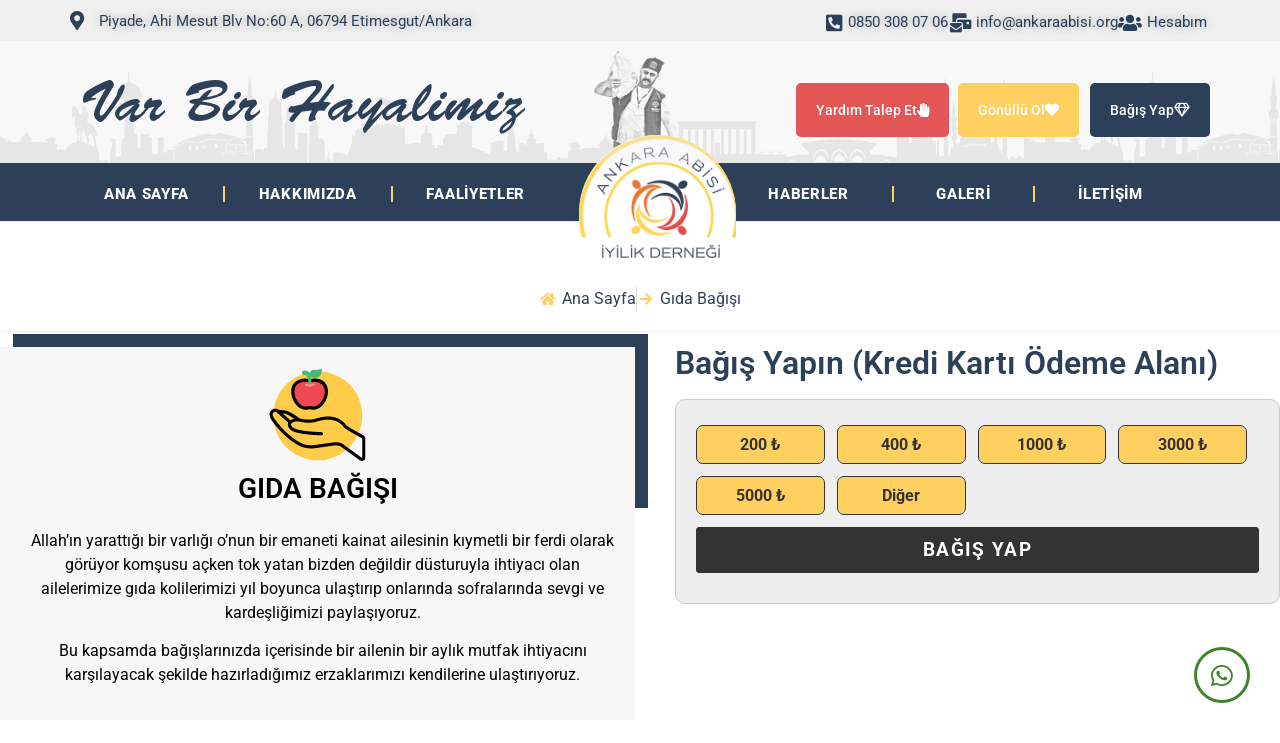

--- FILE ---
content_type: text/html; charset=UTF-8
request_url: https://www.ankaraabisi.org/bagis-yap/gida-bagisi/
body_size: 61776
content:
<!doctype html>
<html lang="tr">
<head>
	<meta name="google-site-verification" content="FRH5kWTXSzKHtM4j3i2aqi4r5oz-Vf7qMMMMmk42E4Y" />
	<meta charset="UTF-8">
		<meta name="viewport" content="width=device-width, initial-scale=1">
	<link rel="profile" href="https://gmpg.org/xfn/11">
	<title>Gıda Bağışı &#8211; Ankara Abisi</title>
<meta name='robots' content='max-image-preview:large' />
<link rel='dns-prefetch' href='//www.google.com' />
<link rel="alternate" type="application/rss+xml" title="Ankara Abisi &raquo; akışı" href="https://www.ankaraabisi.org/feed/" />
<link rel="alternate" type="application/rss+xml" title="Ankara Abisi &raquo; yorum akışı" href="https://www.ankaraabisi.org/comments/feed/" />
<link rel="alternate" title="oEmbed (JSON)" type="application/json+oembed" href="https://www.ankaraabisi.org/wp-json/oembed/1.0/embed?url=https%3A%2F%2Fwww.ankaraabisi.org%2Fbagis-yap%2Fgida-bagisi%2F" />
<link rel="alternate" title="oEmbed (XML)" type="text/xml+oembed" href="https://www.ankaraabisi.org/wp-json/oembed/1.0/embed?url=https%3A%2F%2Fwww.ankaraabisi.org%2Fbagis-yap%2Fgida-bagisi%2F&#038;format=xml" />
<style id='wp-img-auto-sizes-contain-inline-css'>
img:is([sizes=auto i],[sizes^="auto," i]){contain-intrinsic-size:3000px 1500px}
/*# sourceURL=wp-img-auto-sizes-contain-inline-css */
</style>

<style id='wp-emoji-styles-inline-css'>

	img.wp-smiley, img.emoji {
		display: inline !important;
		border: none !important;
		box-shadow: none !important;
		height: 1em !important;
		width: 1em !important;
		margin: 0 0.07em !important;
		vertical-align: -0.1em !important;
		background: none !important;
		padding: 0 !important;
	}
/*# sourceURL=wp-emoji-styles-inline-css */
</style>
<style id='classic-theme-styles-inline-css'>
/*! This file is auto-generated */
.wp-block-button__link{color:#fff;background-color:#32373c;border-radius:9999px;box-shadow:none;text-decoration:none;padding:calc(.667em + 2px) calc(1.333em + 2px);font-size:1.125em}.wp-block-file__button{background:#32373c;color:#fff;text-decoration:none}
/*# sourceURL=/wp-includes/css/classic-themes.min.css */
</style>
<style id='global-styles-inline-css'>
:root{--wp--preset--aspect-ratio--square: 1;--wp--preset--aspect-ratio--4-3: 4/3;--wp--preset--aspect-ratio--3-4: 3/4;--wp--preset--aspect-ratio--3-2: 3/2;--wp--preset--aspect-ratio--2-3: 2/3;--wp--preset--aspect-ratio--16-9: 16/9;--wp--preset--aspect-ratio--9-16: 9/16;--wp--preset--color--black: #000000;--wp--preset--color--cyan-bluish-gray: #abb8c3;--wp--preset--color--white: #ffffff;--wp--preset--color--pale-pink: #f78da7;--wp--preset--color--vivid-red: #cf2e2e;--wp--preset--color--luminous-vivid-orange: #ff6900;--wp--preset--color--luminous-vivid-amber: #fcb900;--wp--preset--color--light-green-cyan: #7bdcb5;--wp--preset--color--vivid-green-cyan: #00d084;--wp--preset--color--pale-cyan-blue: #8ed1fc;--wp--preset--color--vivid-cyan-blue: #0693e3;--wp--preset--color--vivid-purple: #9b51e0;--wp--preset--gradient--vivid-cyan-blue-to-vivid-purple: linear-gradient(135deg,rgb(6,147,227) 0%,rgb(155,81,224) 100%);--wp--preset--gradient--light-green-cyan-to-vivid-green-cyan: linear-gradient(135deg,rgb(122,220,180) 0%,rgb(0,208,130) 100%);--wp--preset--gradient--luminous-vivid-amber-to-luminous-vivid-orange: linear-gradient(135deg,rgb(252,185,0) 0%,rgb(255,105,0) 100%);--wp--preset--gradient--luminous-vivid-orange-to-vivid-red: linear-gradient(135deg,rgb(255,105,0) 0%,rgb(207,46,46) 100%);--wp--preset--gradient--very-light-gray-to-cyan-bluish-gray: linear-gradient(135deg,rgb(238,238,238) 0%,rgb(169,184,195) 100%);--wp--preset--gradient--cool-to-warm-spectrum: linear-gradient(135deg,rgb(74,234,220) 0%,rgb(151,120,209) 20%,rgb(207,42,186) 40%,rgb(238,44,130) 60%,rgb(251,105,98) 80%,rgb(254,248,76) 100%);--wp--preset--gradient--blush-light-purple: linear-gradient(135deg,rgb(255,206,236) 0%,rgb(152,150,240) 100%);--wp--preset--gradient--blush-bordeaux: linear-gradient(135deg,rgb(254,205,165) 0%,rgb(254,45,45) 50%,rgb(107,0,62) 100%);--wp--preset--gradient--luminous-dusk: linear-gradient(135deg,rgb(255,203,112) 0%,rgb(199,81,192) 50%,rgb(65,88,208) 100%);--wp--preset--gradient--pale-ocean: linear-gradient(135deg,rgb(255,245,203) 0%,rgb(182,227,212) 50%,rgb(51,167,181) 100%);--wp--preset--gradient--electric-grass: linear-gradient(135deg,rgb(202,248,128) 0%,rgb(113,206,126) 100%);--wp--preset--gradient--midnight: linear-gradient(135deg,rgb(2,3,129) 0%,rgb(40,116,252) 100%);--wp--preset--font-size--small: 13px;--wp--preset--font-size--medium: 20px;--wp--preset--font-size--large: 36px;--wp--preset--font-size--x-large: 42px;--wp--preset--spacing--20: 0.44rem;--wp--preset--spacing--30: 0.67rem;--wp--preset--spacing--40: 1rem;--wp--preset--spacing--50: 1.5rem;--wp--preset--spacing--60: 2.25rem;--wp--preset--spacing--70: 3.38rem;--wp--preset--spacing--80: 5.06rem;--wp--preset--shadow--natural: 6px 6px 9px rgba(0, 0, 0, 0.2);--wp--preset--shadow--deep: 12px 12px 50px rgba(0, 0, 0, 0.4);--wp--preset--shadow--sharp: 6px 6px 0px rgba(0, 0, 0, 0.2);--wp--preset--shadow--outlined: 6px 6px 0px -3px rgb(255, 255, 255), 6px 6px rgb(0, 0, 0);--wp--preset--shadow--crisp: 6px 6px 0px rgb(0, 0, 0);}:where(.is-layout-flex){gap: 0.5em;}:where(.is-layout-grid){gap: 0.5em;}body .is-layout-flex{display: flex;}.is-layout-flex{flex-wrap: wrap;align-items: center;}.is-layout-flex > :is(*, div){margin: 0;}body .is-layout-grid{display: grid;}.is-layout-grid > :is(*, div){margin: 0;}:where(.wp-block-columns.is-layout-flex){gap: 2em;}:where(.wp-block-columns.is-layout-grid){gap: 2em;}:where(.wp-block-post-template.is-layout-flex){gap: 1.25em;}:where(.wp-block-post-template.is-layout-grid){gap: 1.25em;}.has-black-color{color: var(--wp--preset--color--black) !important;}.has-cyan-bluish-gray-color{color: var(--wp--preset--color--cyan-bluish-gray) !important;}.has-white-color{color: var(--wp--preset--color--white) !important;}.has-pale-pink-color{color: var(--wp--preset--color--pale-pink) !important;}.has-vivid-red-color{color: var(--wp--preset--color--vivid-red) !important;}.has-luminous-vivid-orange-color{color: var(--wp--preset--color--luminous-vivid-orange) !important;}.has-luminous-vivid-amber-color{color: var(--wp--preset--color--luminous-vivid-amber) !important;}.has-light-green-cyan-color{color: var(--wp--preset--color--light-green-cyan) !important;}.has-vivid-green-cyan-color{color: var(--wp--preset--color--vivid-green-cyan) !important;}.has-pale-cyan-blue-color{color: var(--wp--preset--color--pale-cyan-blue) !important;}.has-vivid-cyan-blue-color{color: var(--wp--preset--color--vivid-cyan-blue) !important;}.has-vivid-purple-color{color: var(--wp--preset--color--vivid-purple) !important;}.has-black-background-color{background-color: var(--wp--preset--color--black) !important;}.has-cyan-bluish-gray-background-color{background-color: var(--wp--preset--color--cyan-bluish-gray) !important;}.has-white-background-color{background-color: var(--wp--preset--color--white) !important;}.has-pale-pink-background-color{background-color: var(--wp--preset--color--pale-pink) !important;}.has-vivid-red-background-color{background-color: var(--wp--preset--color--vivid-red) !important;}.has-luminous-vivid-orange-background-color{background-color: var(--wp--preset--color--luminous-vivid-orange) !important;}.has-luminous-vivid-amber-background-color{background-color: var(--wp--preset--color--luminous-vivid-amber) !important;}.has-light-green-cyan-background-color{background-color: var(--wp--preset--color--light-green-cyan) !important;}.has-vivid-green-cyan-background-color{background-color: var(--wp--preset--color--vivid-green-cyan) !important;}.has-pale-cyan-blue-background-color{background-color: var(--wp--preset--color--pale-cyan-blue) !important;}.has-vivid-cyan-blue-background-color{background-color: var(--wp--preset--color--vivid-cyan-blue) !important;}.has-vivid-purple-background-color{background-color: var(--wp--preset--color--vivid-purple) !important;}.has-black-border-color{border-color: var(--wp--preset--color--black) !important;}.has-cyan-bluish-gray-border-color{border-color: var(--wp--preset--color--cyan-bluish-gray) !important;}.has-white-border-color{border-color: var(--wp--preset--color--white) !important;}.has-pale-pink-border-color{border-color: var(--wp--preset--color--pale-pink) !important;}.has-vivid-red-border-color{border-color: var(--wp--preset--color--vivid-red) !important;}.has-luminous-vivid-orange-border-color{border-color: var(--wp--preset--color--luminous-vivid-orange) !important;}.has-luminous-vivid-amber-border-color{border-color: var(--wp--preset--color--luminous-vivid-amber) !important;}.has-light-green-cyan-border-color{border-color: var(--wp--preset--color--light-green-cyan) !important;}.has-vivid-green-cyan-border-color{border-color: var(--wp--preset--color--vivid-green-cyan) !important;}.has-pale-cyan-blue-border-color{border-color: var(--wp--preset--color--pale-cyan-blue) !important;}.has-vivid-cyan-blue-border-color{border-color: var(--wp--preset--color--vivid-cyan-blue) !important;}.has-vivid-purple-border-color{border-color: var(--wp--preset--color--vivid-purple) !important;}.has-vivid-cyan-blue-to-vivid-purple-gradient-background{background: var(--wp--preset--gradient--vivid-cyan-blue-to-vivid-purple) !important;}.has-light-green-cyan-to-vivid-green-cyan-gradient-background{background: var(--wp--preset--gradient--light-green-cyan-to-vivid-green-cyan) !important;}.has-luminous-vivid-amber-to-luminous-vivid-orange-gradient-background{background: var(--wp--preset--gradient--luminous-vivid-amber-to-luminous-vivid-orange) !important;}.has-luminous-vivid-orange-to-vivid-red-gradient-background{background: var(--wp--preset--gradient--luminous-vivid-orange-to-vivid-red) !important;}.has-very-light-gray-to-cyan-bluish-gray-gradient-background{background: var(--wp--preset--gradient--very-light-gray-to-cyan-bluish-gray) !important;}.has-cool-to-warm-spectrum-gradient-background{background: var(--wp--preset--gradient--cool-to-warm-spectrum) !important;}.has-blush-light-purple-gradient-background{background: var(--wp--preset--gradient--blush-light-purple) !important;}.has-blush-bordeaux-gradient-background{background: var(--wp--preset--gradient--blush-bordeaux) !important;}.has-luminous-dusk-gradient-background{background: var(--wp--preset--gradient--luminous-dusk) !important;}.has-pale-ocean-gradient-background{background: var(--wp--preset--gradient--pale-ocean) !important;}.has-electric-grass-gradient-background{background: var(--wp--preset--gradient--electric-grass) !important;}.has-midnight-gradient-background{background: var(--wp--preset--gradient--midnight) !important;}.has-small-font-size{font-size: var(--wp--preset--font-size--small) !important;}.has-medium-font-size{font-size: var(--wp--preset--font-size--medium) !important;}.has-large-font-size{font-size: var(--wp--preset--font-size--large) !important;}.has-x-large-font-size{font-size: var(--wp--preset--font-size--x-large) !important;}
:where(.wp-block-post-template.is-layout-flex){gap: 1.25em;}:where(.wp-block-post-template.is-layout-grid){gap: 1.25em;}
:where(.wp-block-term-template.is-layout-flex){gap: 1.25em;}:where(.wp-block-term-template.is-layout-grid){gap: 1.25em;}
:where(.wp-block-columns.is-layout-flex){gap: 2em;}:where(.wp-block-columns.is-layout-grid){gap: 2em;}
:root :where(.wp-block-pullquote){font-size: 1.5em;line-height: 1.6;}
/*# sourceURL=global-styles-inline-css */
</style>
<link rel='stylesheet' id='qcld_clr_icons_css-css' href='https://www.ankaraabisi.org/wp-content/plugins/comment-tools-pro/assets/css/icons.min.css?ver=6.9' media='all' />
<link rel='stylesheet' id='qc_clr_front_style_css-css' href='https://www.ankaraabisi.org/wp-content/plugins/comment-tools-pro/assets/css/qc-clr-style-font.css?ver=6.9' media='all' />
<link rel='stylesheet' id='trustseal_style-css' href='https://www.ankaraabisi.org/wp-content/plugins/donation-for-woocommerce//assets/css/user-wc-donation-form.css?ver=3.3&#038;t=21012026062854' media='all' />
<link rel='stylesheet' id='uaf_client_css-css' href='https://www.ankaraabisi.org/wp-content/uploads/useanyfont/uaf.css?ver=1754987933' media='all' />
<link rel='stylesheet' id='woocommerce-layout-css' href='https://www.ankaraabisi.org/wp-content/plugins/woocommerce/assets/css/woocommerce-layout.css?ver=10.1.3' media='all' />
<link rel='stylesheet' id='woocommerce-smallscreen-css' href='https://www.ankaraabisi.org/wp-content/plugins/woocommerce/assets/css/woocommerce-smallscreen.css?ver=10.1.3' media='only screen and (max-width: 768px)' />
<link rel='stylesheet' id='woocommerce-general-css' href='https://www.ankaraabisi.org/wp-content/plugins/woocommerce/assets/css/woocommerce.css?ver=10.1.3' media='all' />
<style id='woocommerce-inline-inline-css'>
.woocommerce form .form-row .required { visibility: visible; }
/*# sourceURL=woocommerce-inline-inline-css */
</style>
<link rel='stylesheet' id='brands-styles-css' href='https://www.ankaraabisi.org/wp-content/plugins/woocommerce/assets/css/brands.css?ver=10.1.3' media='all' />
<link rel='stylesheet' id='hello-elementor-css' href='https://www.ankaraabisi.org/wp-content/themes/hello-elementor/style.min.css?ver=2.6.1' media='all' />
<link rel='stylesheet' id='hello-elementor-theme-style-css' href='https://www.ankaraabisi.org/wp-content/themes/hello-elementor/theme.min.css?ver=2.6.1' media='all' />
<link rel='stylesheet' id='elementor-frontend-css' href='https://www.ankaraabisi.org/wp-content/plugins/elementor/assets/css/frontend.min.css?ver=3.33.3' media='all' />
<link rel='stylesheet' id='elementor-post-14-css' href='https://www.ankaraabisi.org/wp-content/uploads/elementor/css/post-14.css?ver=1769019095' media='all' />
<link rel='stylesheet' id='widget-icon-list-css' href='https://www.ankaraabisi.org/wp-content/plugins/elementor/assets/css/widget-icon-list.min.css?ver=3.33.3' media='all' />
<link rel='stylesheet' id='widget-image-css' href='https://www.ankaraabisi.org/wp-content/plugins/elementor/assets/css/widget-image.min.css?ver=3.33.3' media='all' />
<link rel='stylesheet' id='widget-nav-menu-css' href='https://www.ankaraabisi.org/wp-content/plugins/elementor-pro/assets/css/widget-nav-menu.min.css?ver=3.33.2' media='all' />
<link rel='stylesheet' id='widget-heading-css' href='https://www.ankaraabisi.org/wp-content/plugins/elementor/assets/css/widget-heading.min.css?ver=3.33.3' media='all' />
<link rel='stylesheet' id='e-sticky-css' href='https://www.ankaraabisi.org/wp-content/plugins/elementor-pro/assets/css/modules/sticky.min.css?ver=3.33.2' media='all' />
<link rel='stylesheet' id='e-animation-fadeInDown-css' href='https://www.ankaraabisi.org/wp-content/plugins/elementor/assets/lib/animations/styles/fadeInDown.min.css?ver=3.33.3' media='all' />
<link rel='stylesheet' id='e-motion-fx-css' href='https://www.ankaraabisi.org/wp-content/plugins/elementor-pro/assets/css/modules/motion-fx.min.css?ver=3.33.2' media='all' />
<link rel='stylesheet' id='e-animation-shrink-css' href='https://www.ankaraabisi.org/wp-content/plugins/elementor/assets/lib/animations/styles/e-animation-shrink.min.css?ver=3.33.3' media='all' />
<link rel='stylesheet' id='e-animation-fadeInRight-css' href='https://www.ankaraabisi.org/wp-content/plugins/elementor/assets/lib/animations/styles/fadeInRight.min.css?ver=3.33.3' media='all' />
<link rel='stylesheet' id='e-popup-css' href='https://www.ankaraabisi.org/wp-content/plugins/elementor-pro/assets/css/conditionals/popup.min.css?ver=3.33.2' media='all' />
<link rel='stylesheet' id='elementor-icons-css' href='https://www.ankaraabisi.org/wp-content/plugins/elementor/assets/lib/eicons/css/elementor-icons.min.css?ver=5.44.0' media='all' />
<link rel='stylesheet' id='widget-icon-box-css' href='https://www.ankaraabisi.org/wp-content/plugins/elementor/assets/css/widget-icon-box.min.css?ver=3.33.3' media='all' />
<link rel='stylesheet' id='widget-social-icons-css' href='https://www.ankaraabisi.org/wp-content/plugins/elementor/assets/css/widget-social-icons.min.css?ver=3.33.3' media='all' />
<link rel='stylesheet' id='e-apple-webkit-css' href='https://www.ankaraabisi.org/wp-content/plugins/elementor/assets/css/conditionals/apple-webkit.min.css?ver=3.33.3' media='all' />
<link rel='stylesheet' id='elementor-post-3648-css' href='https://www.ankaraabisi.org/wp-content/uploads/elementor/css/post-3648.css?ver=1769020134' media='all' />
<link rel='stylesheet' id='elementor-post-23-css' href='https://www.ankaraabisi.org/wp-content/uploads/elementor/css/post-23.css?ver=1769019095' media='all' />
<link rel='stylesheet' id='elementor-post-86-css' href='https://www.ankaraabisi.org/wp-content/uploads/elementor/css/post-86.css?ver=1769019095' media='all' />
<link rel='stylesheet' id='elementor-post-4498-css' href='https://www.ankaraabisi.org/wp-content/uploads/elementor/css/post-4498.css?ver=1769019095' media='all' />
<link rel='stylesheet' id='elementor-gf-local-roboto-css' href='https://www.ankaraabisi.org/wp-content/uploads/elementor/google-fonts/css/roboto.css?ver=1754988600' media='all' />
<link rel='stylesheet' id='elementor-gf-local-robotoslab-css' href='https://www.ankaraabisi.org/wp-content/uploads/elementor/google-fonts/css/robotoslab.css?ver=1754988614' media='all' />
<link rel='stylesheet' id='elementor-gf-local-quintessential-css' href='https://www.ankaraabisi.org/wp-content/uploads/elementor/google-fonts/css/quintessential.css?ver=1754988614' media='all' />
<link rel='stylesheet' id='elementor-icons-shared-0-css' href='https://www.ankaraabisi.org/wp-content/plugins/elementor/assets/lib/font-awesome/css/fontawesome.min.css?ver=5.15.3' media='all' />
<link rel='stylesheet' id='elementor-icons-fa-brands-css' href='https://www.ankaraabisi.org/wp-content/plugins/elementor/assets/lib/font-awesome/css/brands.min.css?ver=5.15.3' media='all' />
<link rel='stylesheet' id='elementor-icons-fa-solid-css' href='https://www.ankaraabisi.org/wp-content/plugins/elementor/assets/lib/font-awesome/css/solid.min.css?ver=5.15.3' media='all' />
<link rel='stylesheet' id='elementor-icons-fa-regular-css' href='https://www.ankaraabisi.org/wp-content/plugins/elementor/assets/lib/font-awesome/css/regular.min.css?ver=5.15.3' media='all' />
<script src="https://www.ankaraabisi.org/wp-includes/js/dist/vendor/react.min.js?ver=18.3.1.1" id="react-js"></script>
<script src="https://www.ankaraabisi.org/wp-includes/js/dist/vendor/react-jsx-runtime.min.js?ver=18.3.1" id="react-jsx-runtime-js"></script>
<script src="https://www.ankaraabisi.org/wp-includes/js/dist/autop.min.js?ver=9fb50649848277dd318d" id="wp-autop-js"></script>
<script src="https://www.ankaraabisi.org/wp-includes/js/dist/blob.min.js?ver=9113eed771d446f4a556" id="wp-blob-js"></script>
<script src="https://www.ankaraabisi.org/wp-includes/js/dist/block-serialization-default-parser.min.js?ver=14d44daebf663d05d330" id="wp-block-serialization-default-parser-js"></script>
<script src="https://www.ankaraabisi.org/wp-includes/js/dist/hooks.min.js?ver=dd5603f07f9220ed27f1" id="wp-hooks-js"></script>
<script src="https://www.ankaraabisi.org/wp-includes/js/dist/deprecated.min.js?ver=e1f84915c5e8ae38964c" id="wp-deprecated-js"></script>
<script src="https://www.ankaraabisi.org/wp-includes/js/dist/dom.min.js?ver=26edef3be6483da3de2e" id="wp-dom-js"></script>
<script src="https://www.ankaraabisi.org/wp-includes/js/dist/vendor/react-dom.min.js?ver=18.3.1.1" id="react-dom-js"></script>
<script src="https://www.ankaraabisi.org/wp-includes/js/dist/escape-html.min.js?ver=6561a406d2d232a6fbd2" id="wp-escape-html-js"></script>
<script src="https://www.ankaraabisi.org/wp-includes/js/dist/element.min.js?ver=6a582b0c827fa25df3dd" id="wp-element-js"></script>
<script src="https://www.ankaraabisi.org/wp-includes/js/dist/is-shallow-equal.min.js?ver=e0f9f1d78d83f5196979" id="wp-is-shallow-equal-js"></script>
<script src="https://www.ankaraabisi.org/wp-includes/js/dist/i18n.min.js?ver=c26c3dc7bed366793375" id="wp-i18n-js"></script>
<script id="wp-i18n-js-after">
wp.i18n.setLocaleData( { 'text direction\u0004ltr': [ 'ltr' ] } );
//# sourceURL=wp-i18n-js-after
</script>
<script id="wp-keycodes-js-translations">
( function( domain, translations ) {
	var localeData = translations.locale_data[ domain ] || translations.locale_data.messages;
	localeData[""].domain = domain;
	wp.i18n.setLocaleData( localeData, domain );
} )( "default", {"translation-revision-date":"2026-01-12 14:35:24+0000","generator":"GlotPress\/4.0.3","domain":"messages","locale_data":{"messages":{"":{"domain":"messages","plural-forms":"nplurals=2; plural=n > 1;","lang":"tr"},"Tilde":["Tilde"],"Backtick":["Ters t\u0131rnak"],"Period":["Nokta"],"Comma":["Virg\u00fcl"]}},"comment":{"reference":"wp-includes\/js\/dist\/keycodes.js"}} );
//# sourceURL=wp-keycodes-js-translations
</script>
<script src="https://www.ankaraabisi.org/wp-includes/js/dist/keycodes.min.js?ver=34c8fb5e7a594a1c8037" id="wp-keycodes-js"></script>
<script src="https://www.ankaraabisi.org/wp-includes/js/dist/priority-queue.min.js?ver=2d59d091223ee9a33838" id="wp-priority-queue-js"></script>
<script src="https://www.ankaraabisi.org/wp-includes/js/dist/compose.min.js?ver=7a9b375d8c19cf9d3d9b" id="wp-compose-js"></script>
<script src="https://www.ankaraabisi.org/wp-includes/js/dist/private-apis.min.js?ver=4f465748bda624774139" id="wp-private-apis-js"></script>
<script src="https://www.ankaraabisi.org/wp-includes/js/dist/redux-routine.min.js?ver=8bb92d45458b29590f53" id="wp-redux-routine-js"></script>
<script src="https://www.ankaraabisi.org/wp-includes/js/dist/data.min.js?ver=f940198280891b0b6318" id="wp-data-js"></script>
<script id="wp-data-js-after">
( function() {
	var userId = 0;
	var storageKey = "WP_DATA_USER_" + userId;
	wp.data
		.use( wp.data.plugins.persistence, { storageKey: storageKey } );
} )();
//# sourceURL=wp-data-js-after
</script>
<script src="https://www.ankaraabisi.org/wp-includes/js/dist/html-entities.min.js?ver=e8b78b18a162491d5e5f" id="wp-html-entities-js"></script>
<script src="https://www.ankaraabisi.org/wp-includes/js/dist/dom-ready.min.js?ver=f77871ff7694fffea381" id="wp-dom-ready-js"></script>
<script id="wp-a11y-js-translations">
( function( domain, translations ) {
	var localeData = translations.locale_data[ domain ] || translations.locale_data.messages;
	localeData[""].domain = domain;
	wp.i18n.setLocaleData( localeData, domain );
} )( "default", {"translation-revision-date":"2026-01-12 14:35:24+0000","generator":"GlotPress\/4.0.3","domain":"messages","locale_data":{"messages":{"":{"domain":"messages","plural-forms":"nplurals=2; plural=n > 1;","lang":"tr"},"Notifications":["Bildirimler"]}},"comment":{"reference":"wp-includes\/js\/dist\/a11y.js"}} );
//# sourceURL=wp-a11y-js-translations
</script>
<script src="https://www.ankaraabisi.org/wp-includes/js/dist/a11y.min.js?ver=cb460b4676c94bd228ed" id="wp-a11y-js"></script>
<script id="wp-rich-text-js-translations">
( function( domain, translations ) {
	var localeData = translations.locale_data[ domain ] || translations.locale_data.messages;
	localeData[""].domain = domain;
	wp.i18n.setLocaleData( localeData, domain );
} )( "default", {"translation-revision-date":"2026-01-12 14:35:24+0000","generator":"GlotPress\/4.0.3","domain":"messages","locale_data":{"messages":{"":{"domain":"messages","plural-forms":"nplurals=2; plural=n > 1;","lang":"tr"},"%s applied.":["%s uyguland\u0131."],"%s removed.":["%s silindi."]}},"comment":{"reference":"wp-includes\/js\/dist\/rich-text.js"}} );
//# sourceURL=wp-rich-text-js-translations
</script>
<script src="https://www.ankaraabisi.org/wp-includes/js/dist/rich-text.min.js?ver=5bdbb44f3039529e3645" id="wp-rich-text-js"></script>
<script src="https://www.ankaraabisi.org/wp-includes/js/dist/shortcode.min.js?ver=0b3174183b858f2df320" id="wp-shortcode-js"></script>
<script src="https://www.ankaraabisi.org/wp-includes/js/dist/warning.min.js?ver=d69bc18c456d01c11d5a" id="wp-warning-js"></script>
<script id="wp-blocks-js-translations">
( function( domain, translations ) {
	var localeData = translations.locale_data[ domain ] || translations.locale_data.messages;
	localeData[""].domain = domain;
	wp.i18n.setLocaleData( localeData, domain );
} )( "default", {"translation-revision-date":"2026-01-12 14:35:24+0000","generator":"GlotPress\/4.0.3","domain":"messages","locale_data":{"messages":{"":{"domain":"messages","plural-forms":"nplurals=2; plural=n > 1;","lang":"tr"},"%1$s Block. Row %2$d":["%1$s blok. %2$d sat\u0131r"],"Design":["Tasar\u0131m"],"%s Block":["%s blo\u011fu"],"%1$s Block. %2$s":["%1$s blo\u011fu. %2$s"],"%1$s Block. Column %2$d":["%1$s blo\u011fu. S\u00fctun %2$d"],"%1$s Block. Column %2$d. %3$s":["%1$s blo\u011fu. S\u00fctun %2$ds. %3$s"],"%1$s Block. Row %2$d. %3$s":["%1$s blo\u011fu. Sat\u0131r %2$d. %3$s"],"Reusable blocks":["Yeniden kullan\u0131labilir bloklar"],"Embeds":["G\u00f6m\u00fcl\u00fcler"],"Text":["Metin"],"Widgets":["Bile\u015fenler"],"Theme":["Tema"],"Media":["Ortamlar"]}},"comment":{"reference":"wp-includes\/js\/dist\/blocks.js"}} );
//# sourceURL=wp-blocks-js-translations
</script>
<script src="https://www.ankaraabisi.org/wp-includes/js/dist/blocks.min.js?ver=de131db49fa830bc97da" id="wp-blocks-js"></script>
<script id="wc_shortcode_block-js-extra">
var wc_donation_forms = {"forms":[{"ID":121113,"title":"Adakl\u0131k"},{"ID":6527,"title":"E\u011fitim"},{"ID":6513,"title":"Zekat / Fitre / Fidye"},{"ID":6508,"title":"G\u0131da Ba\u011f\u0131\u015f\u0131"},{"ID":5096,"title":"Kurban ve Adak"},{"ID":2851,"title":"Genel Ba\u011f\u0131\u015f"}]};
//# sourceURL=wc_shortcode_block-js-extra
</script>
<script src="https://www.ankaraabisi.org/wp-content/plugins/donation-for-woocommerce/assets/js/gutenberg_shortcode_block/build/index.js?ver=3.3" id="wc_shortcode_block-js"></script>
<script src="https://www.ankaraabisi.org/wp-includes/js/jquery/jquery.min.js?ver=3.7.1" id="jquery-core-js"></script>
<script src="https://www.ankaraabisi.org/wp-includes/js/jquery/jquery-migrate.min.js?ver=3.4.1" id="jquery-migrate-js"></script>
<script src="https://www.ankaraabisi.org/wp-content/plugins/__recaptcha-woo/js/rcfwc.js?ver=1.0" id="rcfwc-js-js" defer data-wp-strategy="defer"></script>
<script src="https://www.google.com/recaptcha/api.js?hl=tr_TR" id="recaptcha-js" defer data-wp-strategy="defer"></script>
<script src="https://www.ankaraabisi.org/wp-content/plugins/comment-tools-pro/assets/js/qc-clr-jquery.marquee.min.js?ver=6.9" id="qc_clr_vertical_scroll-js"></script>
<script id="qc_clr_vertical_scroll-js-after">
var qcld_ajaxurl = "https://www.ankaraabisi.org/wp-admin/admin-ajax.php";var qcld_ajax_nonce = "c1a53c7bb2";
//# sourceURL=qc_clr_vertical_scroll-js-after
</script>
<script src="https://www.ankaraabisi.org/wp-content/plugins/comment-tools-pro/assets/js/jquery.collapser.min.js?ver=6.9" id="qcld-clr-collapser-js-js"></script>
<script id="qcld-clr-front-js-js-extra">
var clr_obj = {"minimum_time":"10","quick_mgs":"\u00c7ok h\u0131zl\u0131 yorum g\u00f6nderiyorsunuz.","read_more":"0","length_more":"10","ajax":"https://www.ankaraabisi.org/wp-admin/admin-ajax.php","threshold_msg":"Your comment is too negative! Please be polite and professional while writing!","threshold_score":"0.5","enable_threshold":"0","qc_clr_ajax_nonce":"414032b2dd"};
//# sourceURL=qcld-clr-front-js-js-extra
</script>
<script src="https://www.ankaraabisi.org/wp-content/plugins/comment-tools-pro/assets/js/qcld-clr-front.js?ver=6.9" id="qcld-clr-front-js-js"></script>
<script src="https://www.ankaraabisi.org/wp-content/plugins/woocommerce/assets/js/jquery-blockui/jquery.blockUI.min.js?ver=2.7.0-wc.10.1.3" id="jquery-blockui-js" defer data-wp-strategy="defer"></script>
<script id="wc-add-to-cart-js-extra">
var wc_add_to_cart_params = {"ajax_url":"/wp-admin/admin-ajax.php","wc_ajax_url":"/?wc-ajax=%%endpoint%%","i18n_view_cart":"Sepetim","cart_url":"https://www.ankaraabisi.org/sepet/","is_cart":"","cart_redirect_after_add":"no"};
//# sourceURL=wc-add-to-cart-js-extra
</script>
<script src="https://www.ankaraabisi.org/wp-content/plugins/woocommerce/assets/js/frontend/add-to-cart.min.js?ver=10.1.3" id="wc-add-to-cart-js" defer data-wp-strategy="defer"></script>
<script src="https://www.ankaraabisi.org/wp-content/plugins/woocommerce/assets/js/js-cookie/js.cookie.min.js?ver=2.1.4-wc.10.1.3" id="js-cookie-js" defer data-wp-strategy="defer"></script>
<script id="woocommerce-js-extra">
var woocommerce_params = {"ajax_url":"/wp-admin/admin-ajax.php","wc_ajax_url":"/?wc-ajax=%%endpoint%%","i18n_password_show":"\u015eifreyi g\u00f6ster","i18n_password_hide":"\u015eifreyi gizle"};
//# sourceURL=woocommerce-js-extra
</script>
<script src="https://www.ankaraabisi.org/wp-content/plugins/woocommerce/assets/js/frontend/woocommerce.min.js?ver=10.1.3" id="woocommerce-js" defer data-wp-strategy="defer"></script>
<link rel="https://api.w.org/" href="https://www.ankaraabisi.org/wp-json/" /><link rel="alternate" title="JSON" type="application/json" href="https://www.ankaraabisi.org/wp-json/wp/v2/pages/3648" /><link rel="EditURI" type="application/rsd+xml" title="RSD" href="https://www.ankaraabisi.org/xmlrpc.php?rsd" />
<meta name="generator" content="WordPress 6.9" />
<meta name="generator" content="WooCommerce 10.1.3" />
<link rel="canonical" href="https://www.ankaraabisi.org/bagis-yap/gida-bagisi/" />
<link rel='shortlink' href='https://www.ankaraabisi.org/?p=3648' />
	<noscript><style>.woocommerce-product-gallery{ opacity: 1 !important; }</style></noscript>
	<meta name="generator" content="Elementor 3.33.3; features: additional_custom_breakpoints; settings: css_print_method-external, google_font-enabled, font_display-auto">
			<style>
				.e-con.e-parent:nth-of-type(n+4):not(.e-lazyloaded):not(.e-no-lazyload),
				.e-con.e-parent:nth-of-type(n+4):not(.e-lazyloaded):not(.e-no-lazyload) * {
					background-image: none !important;
				}
				@media screen and (max-height: 1024px) {
					.e-con.e-parent:nth-of-type(n+3):not(.e-lazyloaded):not(.e-no-lazyload),
					.e-con.e-parent:nth-of-type(n+3):not(.e-lazyloaded):not(.e-no-lazyload) * {
						background-image: none !important;
					}
				}
				@media screen and (max-height: 640px) {
					.e-con.e-parent:nth-of-type(n+2):not(.e-lazyloaded):not(.e-no-lazyload),
					.e-con.e-parent:nth-of-type(n+2):not(.e-lazyloaded):not(.e-no-lazyload) * {
						background-image: none !important;
					}
				}
			</style>
					<style id="wp-custom-css">
			.widget_wc-donation-widget {
    padding: 20px;
}
.scmenu {
    position: relative;
    z-index: 1;
}
.wc-donation-in-action .wc-label-radio input:checked ~ .checkmark {
    background: transparent !important;
    border-width: 4px !important;
}

.sclogo img {
    min-width: 200px;
}
.sc-breadcrumbs {
    padding-top: 45px;
}

h3#order_review_heading {
    display: none;
}

#sc-checkout div#order_review {
	float:right;
    width: 38%;
}

#sc-checkout div#customer_details {
	float:left;}

.woocommerce-checkout .woocommerce-additional-fields {
    display: none;
}
#wc_donation_on_shortcode_5096 .wc-label-radio input:checked ~ .checkmark {
    background: transparent !important;
    color: #212121 !important;
    border-color: #2d4159 !important;
    border-width: 2px;
}

#customer_details .col-1 {
    max-width: 100%;
    width: 100%;
}

div#customer_details {
    max-width: 60%;
    display: inline-block;
}

#customer_details div#order_review {
    width: 25%;
}

div#order_review {
    display: inline-block;
    width: 37%;
    float: right;
}

.woocommerce table.shop_table th,.woocommerce table.shop_table td {
    border: none !important;
}

.woocommerce-checkout h3 {
    display: none;
}

.woocommerce-checkout header.page-header {
    display: none;
}

.woocommerce-billing-fields__field-wrapper {
    background: #f8f8f8;
    padding: 25px;
    border: 1px solid #ededed;
}

.woocommerce form .form-row input.input-text, .woocommerce form .form-row textarea {
    padding: .8em 10px;
}
.select2-container--default .select2-selection--single {
    border-color: #ddd;
}
.sclogo {
    margin-top: -41px;
    margin-left: -50px;
    z-index: 111111;
    position: relative !important;
}
.sclogo img {
    min-width: 160px;
}

.sclogo {
    position: absolute !important;
    margin: 0;
    top: -31px;
    left: 0;
}

#sc-askida article{
	margin-top: 30px;
    height: 380px;
    margin-bottom: 40px;
}
#sc-askida article img {
    height: 380px;
    object-fit: cover;
}
#sc-askida article .elementor-post__thumbnail__link {
    height: 100%;
}

#sc-askida article .elementor-post__thumbnail {
    height: 100%;
}
@media (max-width:576px){
	#sc-askida article:after {
    display: none;
}
#sc-askida article{
    margin-top:55px;
    margin-bottom:0;
}

}
#sc-askida article:nth-child(1):after, #sc-askida article:nth-child(1n+5):after
{
    content: '';
    width: 1000em;
    height: 50px;
    background: transparent;
    position: absolute;
    left: -100em;
    top: -92px;
    border-bottom: 4px solid #ffcf5f;
    border-radius: 0;
    z-index: -1;
}

#sc-askida:before {
    display: none;
}


.elementor-page-2728 {
    overflow-x: hidden;
}





.home .sc-breadcrumbs {
	display:none;
}
.sc-galeri figure img {
    max-height: 300px;
    height: 300px;
    object-fit: cover;
}
.sc-faaliyetler .elementor-widget-wrap p {
    font-size: 15px;
    color: #333;
}
.wc-donation-in-action {
    background: #eee;
    padding: 20px;
    border-radius: 10px;
    border: 1px solid #ccc;
}

.widget_wc-donation-widget {
    padding: 0;
}




.wc-label-radio {
    background: #ffcf5f;
    padding: 10px;
    font-weight: 700;
    border-radius: 10px;
    text-align: center;
    align-items: center;
    justify-content: center;
}
#wc_donation_on_shortcode_2851 .wc-label-radio input:checked ~ .checkmark {
    background: transparent !important;
    color: #212121 !important;
    border-color: #2d4159 !important;
    border-width: 2px;
}

.wc-label-radio {
}

#wc_donation_on_shortcode_2851 .wc-label-radio input:checked ~ .checkmark:after {
    opacity: 0;
}
.wc-label-radio .checkmark {
    top: 10px;
    left: 10px;
    width: 100%;
    height: 100%;
    top: 0;
    left: 0;
    border-radius: 7px;
}

.wc-label-radio:hover {
    background: #fff;
}

.wc-input-text {
    border: 1px solid #eee !important;
    padding: 15px !important;
}

.widget_wc-donation-widget button {
    font-weight: 700;
    text-transform: uppercase;
    font-size: 19px;
    letter-spacing: 1.3px;
}
.sc-faaliyetler .elementor-widget-wrap h2 {
    color: #2d4159 !important;
    text-transform: uppercase;
    font-weight: 900 !important;
    font-size: 21px !important;
}

.sc-faaliyetler .elementor-widget-wrap {
    padding: 20px !important;
}

.sc-faaliyetler .elementor-widget-wrap:hover {
    background: #fed657 !important;
}
.widget_wc-donation-widget button {
    width: 100%;
}
.clr_comment_thumbs_wraper + p {
    display: none;
}
.sc-ustkutu .elementor-icon-box-description a {
    color: #212121;
    text-decoration: underline;
    font-size: 16px;
    display: block;
    margin: 2px 0;
}

.sc-ustkutu h3 {
    margin-bottom: 0;
    margin-top: 0;
}

.sc-ustkutu:hover svg {
    fill: #ffcf5f;
}

.sc-ustkutu svg {
    transition: all .3s linear;
}

.scmenu:before {
    content: '';
    background: url(https://www.ankaraabisi.org/wp-content/uploads/2022/08/ankara-nobel-header-bg.png);
    width: 100%;
    height: 91px;
    position: absolute;
    bottom: 58px;
    z-index: -1;
    opacity: .2;
}

section.elementor-section.elementor-top-section.elementor-element.elementor-element-56e1f9c.elementor-section-boxed.elementor-section-height-default.elementor-section-height-default {
    display: none;
}
#comments .reply {
    font-size: 15px;
fınt*
    we: 5;
}

@media(max-width:1500px){
    .scmenu:after{
        right:-70px;
    }
}
h3.title-comments {
    display: none;
}
div#scsd {
    max-height: 380px;
}
h2#reply-title {
    display: none;
}

p.logged-in-as {
    display: none;
}

#commentform label {margin: 10px 0;}

#commentform textarea {
    border-color: #ddd;
}

p.comment-form-attachment {
    display: none;
}

#comments .comment-list {
    border: 5px solid #ffcf5f;
    padding: 15px;
}

.comment-metadata {
    pointer-events: none;
    margin-right: 52px;
    margin-top: 2px;
    font-weight: 700;
}

.comment-metadata .edit-link {
    display: none;
}

#wc_donation_on_shortcode_1630 .wc-input-text {
    display: block !important;
}
.sclogo img {
    width: 100%;
}
#wc_donation_on_shortcode_1630 .price-wrapper::after {
    position: absolute;
    top: 53px;
    height: 43px;
}
#wc_donation_on_shortcode_1630 select{
    padding-right:10px !important;
}
#wc_donation_on_shortcode_1630 .wc-input-text {
    border-color:#aaa !important;
    width:100%;
}

.wc-donation-in-action .wc-label-select {
    padding-right: 10px !important;
}
.sclogo a {
    background: #fff;
    border-radius: 100px 100px 0 0;
    overflow: hidden;
    display: block;
}
.scmenu {
    height: 58px;
}
.woocommerce-checkout .product-name a.remove {
    display: inline-block;
}
th.product-name,th.product-total {
    display: none;
}
.product-name strong.product-quantity {
    display: none;
}
.elementor-15 .elementor-element.elementor-element-6da3884 .elementor-heading-title {
    margin-top: 20px;
}
@-webkit-keyframes spin{100%{-webkit-transform:rotate(360deg);transform:rotate(360deg)}}@keyframes spin{100%{-webkit-transform:rotate(360deg);transform:rotate(360deg)}}@font-face{font-family:star;src:url(../fonts/star.eot);src:url(../fonts/star.eot?#iefix) format("embedded-opentype"),url(../fonts/star.woff) format("woff"),url(../fonts/star.ttf) format("truetype"),url(../fonts/star.svg#star) format("svg");font-weight:400;font-style:normal}@font-face{font-family:WooCommerce;src:url(../fonts/WooCommerce.eot);src:url(../fonts/WooCommerce.eot?#iefix) format("embedded-opentype"),url(../fonts/WooCommerce.woff) format("woff"),url(../fonts/WooCommerce.ttf) format("truetype"),url(../fonts/WooCommerce.svg#WooCommerce) format("svg");font-weight:400;font-style:normal}table{border-radius:0}table td,table th{padding:1em 1.41575em}table th{background-color:#f8f8f8;font-weight:600;text-align:left}table tbody td{background-color:#fdfdfd}table.cart td,table.cart th{padding:1.618em}.woocommerce-store-notice,p.demo_store{position:absolute;top:0;left:0;right:0;margin:0;width:100%;font-size:1em;padding:1em 0;text-align:center;background-color:#a46497;color:#fff;z-index:99998;box-shadow:0 1px 1em rgba(0,0,0,.2);display:none}.woocommerce-store-notice a,p.demo_store a{color:#fff;text-decoration:underline}.screen-reader-text{clip:rect(1px,1px,1px,1px);height:1px;overflow:hidden;position:absolute!important;width:1px;word-wrap:normal!important}.admin-bar p.demo_store{top:32px}.clear{clear:both}.woocommerce .blockUI.blockOverlay{position:relative}.woocommerce .blockUI.blockOverlay::before,.woocommerce .loader::before{height:1em;width:1em;display:block;position:absolute;top:50%;left:50%;margin-left:-.5em;margin-top:-.5em;content:'';-webkit-animation:spin 1s ease-in-out infinite;animation:spin 1s ease-in-out infinite;background:url(../images/icons/loader.svg) center center;background-size:cover;line-height:1;text-align:center;font-size:2em;color:rgba(0,0,0,.75)}.woocommerce .product,.woocommerce .product div.images.woocommerce-product-gallery,.woocommerce .product figure{position:relative}.woocommerce a.remove{display:block;font-size:1.5em;height:1em;width:1em;text-align:center;line-height:1;border-radius:100%;color:red!important;text-decoration:none;font-weight:700;border:0}.woocommerce a.remove:hover{color:#fff!important;background:red}.woocommerce small.note{display:block;color:#777;font-size:.857em;margin-top:10px}.woocommerce .quantity .qty{height:40px;border:none;background:#efefef;border-radius:2px;font-weight:500;width:auto;text-align:center}.woocommerce .product{margin-bottom:0;overflow:hidden}.woocommerce .product figure img{transition:opacity .3s linear}.woocommerce .product .product_title{clear:none;margin-top:0;padding:0}.woocommerce .product .urun-title{color:#41596d;font-size:14px;font-weight:700;white-space:nowrap;text-overflow:ellipsis;overflow:hidden}.woocommerce .product .urun-title a{color:inherit;font-size:inherit}.woocommerce .product .urun-aciklama p{color:#727272;font-size:13px;white-space:nowrap;text-overflow:ellipsis;overflow:hidden;margin:0}.woocommerce .product p.price,.woocommerce .product span.price{color:#ff5b5b;font-size:16px;text-decoration:none;font-weight:700}.woocommerce .product p.price ins,.woocommerce .product span.price ins{background:inherit;font-weight:700;text-decoration:none}.woocommerce .product p.price del,.woocommerce .product span.price del{color:#333;font-size:11px;font-weight:700;opacity:.8}.woocommerce .product .urun-ozellikler .price,.woocommerce .product .urun-ozellikler .star-rating{height:50px;line-height:50px}.woocommerce .product .urun-ozellikler .price{max-width:60%;overflow:hidden;float:left;white-space:nowrap;text-overflow:ellipsis}.woocommerce .product .urun-ozellikler .star-rating{float:right;font-size:14px}.woocommerce .product .urun-ozellikler .star-rating span{padding-top:2.5em}.woocommerce .product .btn-urun{width:100%;height:50px;line-height:50px;border:1px solid #efefef;background:#fff;border-width:1px 0 0;padding:0;font-weight:700;color:#34495e;border-radius:0}.woocommerce .product .btn-urun:hover{background:#fff;color:#34495e}.woocommerce .product .btn-urun:hover .s724-sepete-ekle-icon{background-color:#efefef}.woocommerce .product a.added_to_cart{position:absolute;top:10px;right:10px;font-size:0}.woocommerce .product a.added_to_cart:before{content:'\f07a';font-family:FontAwesome;color:#fff;background:#396;width:35px;height:35px;line-height:35px;text-align:center;display:inline-block;font-size:15px}.woocommerce .product a.added_to_cart:hover{opacity:.8}.woocommerce .product p.stock{font-size:.92em}.woocommerce .product .stock{position:relative;color:#396;font-weight:500;margin:0}.woocommerce .product .stock:before{content:'\f118';font-family:FontAwesome;margin-right:10px;font-size:1.5rem;vertical-align:middle}.woocommerce .product .out-of-stock{color:#c33}.woocommerce .product .out-of-stock:before{content:'\f119'}.woocommerce .product .woocommerce-product-rating{margin-bottom:1em}.woocommerce .product div.images{margin-bottom:2em}.woocommerce .product div.images img{display:block;width:auto;height:auto;box-shadow:none}.woocommerce .product div.images div.thumbnails{padding-top:1em}.woocommerce .product div.images .woocommerce-product-gallery__wrapper{-webkit-transition:all cubic-bezier(.795,-.035,0,1) .5s;transition:all cubic-bezier(.795,-.035,0,1) .5s;margin:0;padding:0}.woocommerce .product div.images .woocommerce-product-gallery__wrapper .zoomImg{background-color:#fff}.woocommerce .product div.images .woocommerce-product-gallery__image:nth-child(n+2){width:25%;display:inline-block}.woocommerce .product div.images .woocommerce-product-gallery__trigger{position:absolute;top:.5em;right:.5em;font-size:2em;z-index:9;width:36px;height:36px;background:#fff;text-indent:-9999px;border-radius:100%;box-sizing:content-box}.woocommerce .product div.images .woocommerce-product-gallery__trigger:before{content:"";display:block;width:10px;height:10px;border:2px solid #000;border-radius:100%;position:absolute;top:9px;left:9px;box-sizing:content-box}.woocommerce .product div.images .woocommerce-product-gallery__trigger:after{content:"";display:block;width:2px;height:8px;background:#000;border-radius:6px;position:absolute;top:19px;left:22px;-webkit-transform:rotate(-45deg);-ms-transform:rotate(-45deg);transform:rotate(-45deg);box-sizing:content-box}.woocommerce .product div.images .flex-control-thumbs{overflow:hidden;zoom:1;margin:0;padding:0}.woocommerce .product div.images .flex-control-thumbs li{width:25%;float:left;margin:0;list-style:none}span.woocommerce-input-wrapper { width: 100%; }.woocommerce .product div.images .flex-control-thumbs li img{cursor:pointer;opacity:.5;margin:0}.woocommerce .product div.images .flex-control-thumbs li img.flex-active,.woocommerce .product div.images .flex-control-thumbs li img:hover{opacity:1}.woocommerce .product .woocommerce-product-gallery--columns-3 .flex-control-thumbs li:nth-child(3n+1),.woocommerce .product .woocommerce-product-gallery--columns-4 .flex-control-thumbs li:nth-child(4n+1),.woocommerce .product .woocommerce-product-gallery--columns-5 .flex-control-thumbs li:nth-child(5n+1){clear:left}.woocommerce #reviews #comments .add_review::after,.woocommerce .product form.cart::after,.woocommerce .product p.cart::after,.woocommerce .products ul::after,.woocommerce nav.woocommerce-pagination ul,.woocommerce ul.products::after{clear:both}.woocommerce .product div.summary{margin-bottom:2em;margin-top:0}.woocommerce .product div.social{text-align:right;margin:0 0 1em}.woocommerce .product div.social span{margin:0 0 0 2px}.woocommerce .product div.social span span{margin:0}.woocommerce .product div.social span .stButton .chicklets{padding-left:16px;width:0}.woocommerce .product div.social iframe{float:left;margin-top:3px}.woocommerce .product .woocommerce-tabs{border-top:1px solid rgba(0,0,0,.1);margin-top:2rem;padding-top:1rem}.woocommerce .product .woocommerce-tabs ul.tabs{list-style:none;border:none;padding:0;margin:0 0 1.5rem;overflow:hidden;position:relative}.woocommerce .product .woocommerce-tabs ul.tabs li{border:none;background-color:#fff;display:inline-block;position:relative;z-index:0;margin:0 20px 0 0;padding:0}.woocommerce .product .woocommerce-tabs ul.tabs li a{font-size:20px;font-weight:400;color:#909090;border-bottom:1px solid transparent;padding-bottom:5px;display:block}.woocommerce .product form.cart::after,.woocommerce .product form.cart::before,.woocommerce .product p.cart::after,.woocommerce .product p.cart::before{display:table;content:' '}.woocommerce .product .woocommerce-tabs ul.tabs li a:hover{text-decoration:none;color:#6b6a6b}.woocommerce .product .woocommerce-tabs ul.tabs li.active a{border-bottom-color:#000;color:#000}.woocommerce .product .woocommerce-tabs .panel{margin:0 0 2em;padding:0}.woocommerce .product .woocommerce-tabs .panel h2{font-size:1.2em;margin-bottom:15px}.woocommerce .product form.cart,.woocommerce .product p.cart{margin-bottom:2em}.woocommerce .product form.cart div.quantity{float:left;margin:0 4px 0 0}.woocommerce .product form.cart table{border-width:0 0 1px}.woocommerce .product form.cart table td{padding-left:0}.woocommerce .product form.cart table div.quantity{float:none;margin:0}.woocommerce .product form.cart table small.stock{display:block;float:none}.woocommerce .product form.cart .variations{margin-bottom:1em;border:0;width:100%}.woocommerce .product form.cart .variations td,.woocommerce .product form.cart .variations th{border:0;vertical-align:top;line-height:2em;background:0 0}.woocommerce .product form.cart .variations label{font-weight:700}.woocommerce .product form.cart .variations select{max-width:100%;min-width:75%;display:inline-block;margin-right:1em}.woocommerce .product form.cart .variations td.label{padding-right:1em}.woocommerce .product form.cart .woocommerce-variation-description p{margin-bottom:1em}.woocommerce .product form.cart .reset_variations{visibility:visible;color:#2f3034;font-weight:700;font-size:.73em}.woocommerce .product form.cart .reset_variations:hover{color:#396;text-decoration:none}.woocommerce .product form.cart .wc-no-matching-variations{display:none}.woocommerce .product form.cart .button{vertical-align:middle;float:left}.woocommerce .product form.cart .group_table td.label{padding-right:1em;padding-left:1em}.woocommerce .product form.cart .group_table td{vertical-align:top;padding-bottom:.5em;border:0}.woocommerce .product form.cart .group_table td:first-child{width:4em;text-align:center}.woocommerce .product form.cart .group_table .wc-grouped-product-add-to-cart-checkbox{display:inline-block;width:auto;margin:0 auto;-webkit-transform:scale(1.5,1.5);-ms-transform:scale(1.5,1.5);transform:scale(1.5,1.5)}.woocommerce span.onsale{min-height:2.236em;min-width:2.236em;padding:.4em 1rem;font-weight:700;position:absolute;text-align:center;line-height:2.236;top:0;left:0;background-color:#c33;color:#fff;font-size:.8em;letter-spacing:1px;z-index:1}.woocommerce span.s724-new{background:#2ecc71}.woocommerce span.s724-soldout{background:#f39c12}.woocommerce .products ul,.woocommerce ul.products{margin:0 0 1em;padding:0;list-style:none;clear:both}.woocommerce .products ul::after,.woocommerce .products ul::before,.woocommerce ul.products::after,.woocommerce ul.products::before{content:' ';display:table}.woocommerce .products ul li,.woocommerce ul.products li{list-style:none}.woocommerce .products .product .woocommerce-loop-category__title,.woocommerce .products .product .woocommerce-loop-product__title,.woocommerce .products .product h3{padding:.5em 0;margin:0;font-size:1em}.woocommerce .products .product a{text-decoration:none}.woocommerce .products .product a img{width:100%;height:auto;display:block;margin:0 0 1em;box-shadow:none}.woocommerce .products .product .star-rating{font-size:.857em}.woocommerce .products .product .button{margin-top:1em}.woocommerce .products .product .price ins{background:0 0;font-weight:700}.woocommerce .products .product .price .from{font-size:.67em;margin:-2px 0 0;text-transform:uppercase;color:rgba(132,132,132,.5)}.woocommerce ul.products li.first,.woocommerce-page ul.products li.first{clear:none}.woocommerce .woocommerce-ordering,.woocommerce .woocommerce-result-count{margin:0}.s724-resultcount{display:inline-block;width:100%;border:1px solid #d7d7d7;padding:.8em;background:#f5f5f5;margin-bottom:1.4em;line-height:2;color:#666}.woocommerce .woocommerce-ordering select{border-color:#ccc;color:#666;font-size:15px}.woocommerce nav.woocommerce-pagination{text-align:right}.woocommerce nav.woocommerce-pagination ul{display:inline-block;white-space:nowrap;padding:0;border:1px solid #d3ced2;border-right:0;margin:0}.woocommerce nav.woocommerce-pagination ul li{border-right:1px solid #d3ced2;padding:0;margin:0;float:left;display:inline;overflow:hidden}.woocommerce nav.woocommerce-pagination ul li a,.woocommerce nav.woocommerce-pagination ul li span{margin:0;text-decoration:none;line-height:1;font-size:1em;font-weight:400;min-width:1em;display:block;padding:.6em .8em;color:#333}.woocommerce nav.woocommerce-pagination ul li a:focus,.woocommerce nav.woocommerce-pagination ul li a:hover,.woocommerce nav.woocommerce-pagination ul li span.current{background:#ebe9eb;color:#8a7e88}.woocommerce #respond input#submit,.woocommerce a.button,.woocommerce button.button,.woocommerce input.button{font-size:100%;margin:0;line-height:1;cursor:pointer;position:relative;text-decoration:none;overflow:visible;padding:.8em 1.5em;font-weight:700;border-radius:0;left:auto;color:#fff;background-color:#000;border:0;white-space:nowrap;display:inline-block;background-image:none;box-shadow:none;text-shadow:none -webkit-transition: all .3s linear;-moz-transition:all .3s linear;-ms-transition:all .3s linear;-o-transition:all .3s linear;transition:all .3s linear}.woocommerce #respond input#submit.loading,.woocommerce a.button.loading,.woocommerce button.button.loading,.woocommerce input.button.loading{opacity:.25;padding-right:2.618em}.woocommerce #respond input#submit.loading::after,.woocommerce a.button.loading::after,.woocommerce button.button.loading::after,.woocommerce input.button.loading::after{font-family:WooCommerce;content:'\e01c';vertical-align:top;-webkit-font-smoothing:antialiased;font-weight:400;position:absolute;top:0;right:1em;-webkit-animation:spin 2s linear infinite;animation:spin 2s linear infinite}.woocommerce #respond input#submit.added::after,.woocommerce a.button.added::after,.woocommerce button.button.added::after,.woocommerce input.button.added::after{font-family:WooCommerce;content:'\e017';margin-left:.53em;vertical-align:bottom}.woocommerce #respond input#submit:hover,.woocommerce a.button:hover,.woocommerce button.button:hover,.woocommerce input.button:hover{background-color:#396;text-decoration:none;background-image:none;color:#fff}.woocommerce #respond input#submit.alt,.woocommerce a.button.alt,.woocommerce button.button.alt,.woocommerce input.button.alt{background-color:#a46497;color:#fff;-webkit-font-smoothing:antialiased}.woocommerce #respond input#submit.alt:hover,.woocommerce a.button.alt:hover,.woocommerce button.button.alt:hover,.woocommerce input.button.alt:hover{background-color:#935386;color:#fff}.woocommerce #respond input#submit.alt.disabled,.woocommerce #respond input#submit.alt.disabled:hover,.woocommerce #respond input#submit.alt:disabled,.woocommerce #respond input#submit.alt:disabled:hover,.woocommerce #respond input#submit.alt:disabled[disabled],.woocommerce #respond input#submit.alt:disabled[disabled]:hover,.woocommerce a.button.alt.disabled,.woocommerce a.button.alt.disabled:hover,.woocommerce a.button.alt:disabled,.woocommerce a.button.alt:disabled:hover,.woocommerce a.button.alt:disabled[disabled],.woocommerce a.button.alt:disabled[disabled]:hover,.woocommerce button.button.alt.disabled,.woocommerce button.button.alt.disabled:hover,.woocommerce button.button.alt:disabled,.woocommerce button.button.alt:disabled:hover,.woocommerce button.button.alt:disabled[disabled],.woocommerce button.button.alt:disabled[disabled]:hover,.woocommerce input.button.alt.disabled,.woocommerce input.button.alt.disabled:hover,.woocommerce input.button.alt:disabled,.woocommerce input.button.alt:disabled:hover,.woocommerce input.button.alt:disabled[disabled],.woocommerce input.button.alt:disabled[disabled]:hover{background-color:#a46497;color:#fff}.woocommerce #respond input#submit.disabled,.woocommerce #respond input#submit:disabled,.woocommerce #respond input#submit:disabled[disabled],.woocommerce a.button.disabled,.woocommerce a.button:disabled,.woocommerce a.button:disabled[disabled],.woocommerce button.button.disabled,.woocommerce button.button:disabled,.woocommerce button.button:disabled[disabled],.woocommerce input.button.disabled,.woocommerce input.button:disabled,.woocommerce input.button:disabled[disabled]{cursor:not-allowed;opacity:.6;color:#fff}.woocommerce #respond input#submit.disabled:hover,.woocommerce #respond input#submit:disabled:hover,.woocommerce #respond input#submit:disabled[disabled]:hover,.woocommerce a.button.disabled:hover,.woocommerce a.button:disabled:hover,.woocommerce a.button:disabled[disabled]:hover,.woocommerce button.button.disabled:hover,.woocommerce button.button:disabled:hover,.woocommerce button.button:disabled[disabled]:hover,.woocommerce input.button.disabled:hover,.woocommerce input.button:disabled:hover,.woocommerce input.button:disabled[disabled]:hover{color:inherit;background-color:#ebe9eb}.woocommerce .cart .button,.woocommerce .cart input.button{float:none}.woocommerce a.added_to_cart{padding-top:.5em;white-space:nowrap;display:inline-block}.woocommerce #reviews #comments .add_review::after,.woocommerce #reviews #comments .add_review::before,.woocommerce #reviews #comments ol.commentlist li .comment-text::after,.woocommerce #reviews #comments ol.commentlist li .comment-text::before,.woocommerce #reviews #comments ol.commentlist::after,.woocommerce #reviews #comments ol.commentlist::before{content:' ';display:table}.woocommerce #reviews h2 small{float:right;color:#777;font-size:15px;margin:10px 0 0}.woocommerce #reviews h2 small a{text-decoration:none;color:#777}.woocommerce #reviews h3{margin:0}.woocommerce #reviews #respond{margin:0;border:0;padding:0}.woocommerce #reviews #comment{height:75px}.woocommerce #reviews #comments h2{clear:none;font-size:16px}.woocommerce #review_form #respond::after,.woocommerce #reviews #comments ol.commentlist li .comment-text::after,.woocommerce #reviews #comments ol.commentlist::after,.woocommerce .woocommerce-product-rating::after,.woocommerce ul.cart_list li dl::after,.woocommerce ul.cart_list li::after,.woocommerce ul.product_list_widget li dl::after,.woocommerce ul.product_list_widget li::after{clear:both}.woocommerce #reviews #comments ol.commentlist{margin:1.5em 0 0;width:100%;background:0 0;list-style:none}.woocommerce #reviews #comments ol.commentlist li{padding:0;margin:0 0 20px;position:relative;background:0;border:0}.woocommerce #reviews #comments ol.commentlist li .meta{color:#777;font-size:.75em}.woocommerce #reviews #comments ol.commentlist li img.avatar{float:left;position:absolute;top:0;left:0;padding:3px;width:32px;height:auto;background:#ebe9eb;border:1px solid #e4e1e3;margin:0;box-shadow:none}.woocommerce #reviews #comments ol.commentlist li .comment-text{margin:0 0 0 50px;border:1px solid #e4e1e3;padding:1em 1em 0;border-radius:0}.woocommerce #reviews #comments ol.commentlist li .comment-text p{margin:0 0 1em}.woocommerce #reviews #comments ol.commentlist li .comment-text p.meta{font-size:.83em}.woocommerce #reviews #comments ol.commentlist ul.children{list-style:none;margin:20px 0 0 50px}.woocommerce #reviews #comments ol.commentlist ul.children .star-rating{display:none}.woocommerce #reviews #comments ol.commentlist #respond{border:1px solid #e4e1e3;border-radius:4px;padding:1em 1em 0;margin:20px 0 0 50px}.woocommerce #reviews #comments .commentlist>li::before{content:''}.woocommerce .star-rating{float:right;overflow:hidden;position:relative;height:1em;line-height:1;font-size:1em;width:5.4em;font-family:star}.woocommerce .star-rating::before{content:'\73\73\73\73\73';color:#d3ced2;float:left;top:0;left:0;position:absolute}.woocommerce .star-rating span{overflow:hidden;float:left;top:0;left:0;position:absolute;padding-top:1.5em}.woocommerce .star-rating span::before{content:'\53\53\53\53\53';top:0;position:absolute;left:0}.woocommerce .woocommerce-product-rating{line-height:2;display:block}.woocommerce .woocommerce-product-rating::after,.woocommerce .woocommerce-product-rating::before{content:' ';display:table}.woocommerce .woocommerce-product-rating .star-rating{margin:.5em 4px 0 0;float:left}.woocommerce .products .star-rating{display:block;margin:0 0 .5em;float:none}.woocommerce .hreview-aggregate .star-rating{margin:10px 0 0}.woocommerce #review_form #respond{position:static;margin:0;width:auto;padding:1.5em;background:rgba(0,0,0,.025);border:0}.woocommerce #review_form #respond .comment-form-comment,.woocommerce .woocommerce-widget-layered-nav-dropdown__submit{margin-top:1em}.woocommerce #review_form #respond #reply-title,.woocommerce #review_form #respond .comment-form-rating .select2{display:none}.woocommerce #review_form #respond::after,.woocommerce #review_form #respond::before{content:' ';display:table}.woocommerce p.stars a::before,.woocommerce p.stars a:hover~a::before{content:'\e021'}.woocommerce #review_form #respond p{margin:0 0 10px}.woocommerce #review_form #respond .form-submit input{left:auto}.woocommerce #review_form #respond textarea{box-sizing:border-box;width:100%}.woocommerce p.stars a{position:relative;height:1em;width:1em;text-indent:-999em;display:inline-block;text-decoration:none}.woocommerce p.stars a::before{display:block;position:absolute;top:0;left:0;width:1em;height:1em;line-height:1;font-family:WooCommerce;text-indent:0}.woocommerce p.stars.selected a.active::before,.woocommerce p.stars:hover a::before{content:'\e020'}.woocommerce p.stars.selected a.active~a::before{content:'\e021'}.woocommerce p.stars.selected a:not(.active)::before{content:'\e020'}.woocommerce table.shop_attributes{margin-bottom:1.618em;width:100%;border:none}.woocommerce table.shop_attributes td,.woocommerce table.shop_attributes th{border:1px solid rgba(0,0,0,.1)}.woocommerce table.shop_attributes th{width:150px;font-weight:700;padding:1em;margin:0;line-height:1.5}.woocommerce table.shop_attributes td{font-style:italic;padding:1em;margin:0;line-height:1.5}.woocommerce table.shop_attributes td p{margin:0;padding:8px 0}.woocommerce table.shop_table{margin:0 0 24px;text-align:left;width:100%;border-radius:0}.woocommerce table.shop_table th{font-weight:700}.woocommerce table.shop_table td{vertical-align:middle}.woocommerce table.shop_table td small{font-weight:400}.woocommerce table.shop_table tbody:first-child tr:first-child td,.woocommerce table.shop_table tbody:first-child tr:first-child th{border-top:0}.woocommerce table.shop_table tbody th,.woocommerce table.shop_table tfoot td,.woocommerce table.shop_table tfoot th{font-weight:700}.woocommerce table.my_account_orders{font-size:.95em}.woocommerce table.my_account_orders td,.woocommerce table.my_account_orders th{padding:1em;vertical-align:middle}.woocommerce table.my_account_orders .button{white-space:nowrap}.woocommerce table.my_account_orders .order-actions{text-align:right}.woocommerce table.my_account_orders .order-actions .button{margin:.125em 0 .125em .25em}.woocommerce table.woocommerce-MyAccount-downloads td,.woocommerce table.woocommerce-MyAccount-downloads th{vertical-align:top;text-align:center}.woocommerce table.woocommerce-MyAccount-downloads td:first-child,.woocommerce table.woocommerce-MyAccount-downloads td:last-child,.woocommerce table.woocommerce-MyAccount-downloads th:first-child,.woocommerce table.woocommerce-MyAccount-downloads th:last-child{text-align:left}.woocommerce table.woocommerce-MyAccount-downloads td .woocommerce-MyAccount-downloads-file::before,.woocommerce table.woocommerce-MyAccount-downloads th .woocommerce-MyAccount-downloads-file::before{content:'\2193';display:inline-block}.woocommerce td.product-name .wc-item-meta,.woocommerce td.product-name dl.variation{list-style:none}.woocommerce td.product-name .wc-item-meta .wc-item-meta-label,.woocommerce td.product-name .wc-item-meta dt,.woocommerce td.product-name dl.variation .wc-item-meta-label,.woocommerce td.product-name dl.variation dt{float:left;clear:both;margin-right:.25em;display:inline-block;list-style:none}.woocommerce td.product-name .wc-item-meta dd,.woocommerce td.product-name dl.variation dd{margin:0}.woocommerce td.product-name .wc-item-meta p,.woocommerce td.product-name .wc-item-meta:last-child,.woocommerce td.product-name dl.variation p,.woocommerce td.product-name dl.variation:last-child{margin-bottom:0}.woocommerce td.product-name p.backorder_notification{font-size:.83em}.woocommerce td.product-quantity{min-width:80px}.woocommerce ul.cart_list,.woocommerce ul.product_list_widget{list-style:none;padding:0;margin:0}.woocommerce ul.cart_list li,.woocommerce ul.product_list_widget li{padding:4px 0;margin:0;list-style:none}.woocommerce ul.cart_list li::after,.woocommerce ul.cart_list li::before,.woocommerce ul.product_list_widget li::after,.woocommerce ul.product_list_widget li::before{content:' ';display:table}.woocommerce ul.cart_list li a,.woocommerce ul.product_list_widget li a{display:block;font-weight:700}.woocommerce ul.cart_list li img,.woocommerce ul.product_list_widget li img{float:right;margin-left:4px;width:32px;height:auto;box-shadow:none}.woocommerce ul.cart_list li dl,.woocommerce ul.product_list_widget li dl{margin:0;padding-left:1em;border-left:2px solid rgba(0,0,0,.1)}.woocommerce ul.cart_list li dl::after,.woocommerce ul.cart_list li dl::before,.woocommerce ul.product_list_widget li dl::after,.woocommerce ul.product_list_widget li dl::before{content:' ';display:table}.woocommerce ul.cart_list li dl dd,.woocommerce ul.cart_list li dl dt,.woocommerce ul.product_list_widget li dl dd,.woocommerce ul.product_list_widget li dl dt{display:inline-block;float:left;margin-bottom:1em}.woocommerce ul.cart_list li dl dt,.woocommerce ul.product_list_widget li dl dt{font-weight:700;padding:0 0 .25em;margin:0 4px 0 0;clear:left}#add_payment_method .wc-proceed-to-checkout::after,.woocommerce .widget_rating_filter ul li::after,.woocommerce .widget_shopping_cart .buttons::after,.woocommerce .woocommerce-widget-layered-nav-list .woocommerce-widget-layered-nav-list__item::after,.woocommerce ul.order_details::after,.woocommerce-account .addresses .title::after,.woocommerce-account .woocommerce::after,.woocommerce-cart .wc-proceed-to-checkout::after,.woocommerce-checkout .wc-proceed-to-checkout::after,.woocommerce-error::after,.woocommerce-info::after,.woocommerce-message::after,.woocommerce.widget_shopping_cart .buttons::after{clear:both}.woocommerce ul.cart_list li dl dd,.woocommerce ul.product_list_widget li dl dd{padding:0 0 .25em}.woocommerce ul.cart_list li dl dd p:last-child,.woocommerce ul.product_list_widget li dl dd p:last-child{margin-bottom:0}.woocommerce ul.cart_list li .star-rating,.woocommerce ul.product_list_widget li .star-rating{float:none}.woocommerce .widget_shopping_cart .total,.woocommerce.widget_shopping_cart .total{border-top:3px double #ebe9eb;padding:4px 0 0}.woocommerce .widget_shopping_cart .total strong,.woocommerce.widget_shopping_cart .total strong{min-width:40px;display:inline-block}.woocommerce .widget_shopping_cart .cart_list li,.woocommerce.widget_shopping_cart .cart_list li{padding-left:2em;position:relative;padding-top:0}.woocommerce .widget_shopping_cart .cart_list li a.remove,.woocommerce.widget_shopping_cart .cart_list li a.remove{position:absolute;top:0;left:0}.woocommerce .widget_shopping_cart .buttons::after,.woocommerce .widget_shopping_cart .buttons::before,.woocommerce.widget_shopping_cart .buttons::after,.woocommerce.widget_shopping_cart .buttons::before{content:' ';display:table}.woocommerce .widget_shopping_cart .buttons a,.woocommerce.widget_shopping_cart .buttons a{margin-right:5px;margin-bottom:5px}.woocommerce form .form-row{padding:3px;margin:0 0 6px}.woocommerce form .form-row [placeholder]:focus::-webkit-input-placeholder{-webkit-transition:opacity .5s .5s ease;transition:opacity .5s .5s ease;opacity:0}.woocommerce form .form-row label{line-height:2}.woocommerce form .form-row label.hidden{visibility:hidden}.woocommerce form .form-row label.inline{display:inline;margin:0 10px}.woocommerce form .form-row select{cursor:pointer;margin:0}.woocommerce form .form-row .required{color:red;font-weight:700;border:0}.woocommerce form .form-row .input-checkbox{display:inline;margin:-2px 8px 0 0;text-align:center;vertical-align:middle}.woocommerce form .form-row input.input-text,.woocommerce form .form-row textarea{border:1px solid #ddd;padding:1em 10px;font-size:15px;box-sizing:border-box;width:100%;margin:0;outline:0;line-height:1}.woocommerce form .form-row textarea{height:4em;line-height:1.5;display:block;box-shadow:none}.woocommerce form .form-row .select2-container{width:100%;line-height:2em}.woocommerce form .form-row.woocommerce-invalid label{color:#a00}.woocommerce form .form-row.woocommerce-invalid .select2-container,.woocommerce form .form-row.woocommerce-invalid input.input-text,.woocommerce form .form-row.woocommerce-invalid select{border-color:#a00}.woocommerce form .form-row.woocommerce-validated .select2-container,.woocommerce form .form-row.woocommerce-validated input.input-text,.woocommerce form .form-row.woocommerce-validated select{border-color:#69bf29}.woocommerce form .form-row::-webkit-input-placeholder{line-height:normal}.woocommerce form .form-row:-moz-placeholder{line-height:normal}.woocommerce form .form-row:-ms-input-placeholder{line-height:normal}.woocommerce ul#shipping_method{list-style:none;margin:0;padding:0}.woocommerce ul#shipping_method li{margin:0;padding:.25em 0 .25em 22px;text-indent:-22px;list-style:none}.woocommerce ul#shipping_method li input{margin:3px .5ex}.woocommerce ul#shipping_method li label{display:inline}.woocommerce ul#shipping_method .amount{font-weight:700}.woocommerce p.woocommerce-shipping-contents{margin:0}.woocommerce ul.order_details{margin:0 0 3em;list-style:none}.woocommerce ul.order_details::after,.woocommerce ul.order_details::before{content:' ';display:table}.woocommerce ul.order_details li{float:left;margin-right:2em;text-transform:uppercase;font-size:.715em;line-height:1;border-right:1px dashed #d3ced2;padding-right:2em;margin-left:0;padding-left:0;list-style-type:none}.woocommerce ul.order_details li strong{display:block;font-size:1.4em;text-transform:none;line-height:1.5}.woocommerce ul.order_details li:last-of-type{border:none}.woocommerce .woocommerce-bacs-bank-details{background:#f8f8f8;padding:1.5em 1em 0;margin-bottom:1.5em}.woocommerce .wc-bacs-bank-details-account-name{font-weight:700;margin:0}.woocommerce .woocommerce-customer-details .woocommerce-customer-details--email::before,.woocommerce .woocommerce-customer-details .woocommerce-customer-details--phone::before{font-family:WooCommerce;speak:none;font-weight:400;font-variant:normal;text-transform:none;-webkit-font-smoothing:antialiased;margin-right:.618em;text-decoration:none;margin-left:-1.5em;line-height:1.75;position:absolute}.woocommerce .woocommerce-customer-details,.woocommerce .woocommerce-order-details,.woocommerce .woocommerce-order-downloads{margin-bottom:2em}.woocommerce .woocommerce-customer-details:last-child,.woocommerce .woocommerce-order-details:last-child,.woocommerce .woocommerce-order-downloads:last-child{margin-bottom:0}.woocommerce .woocommerce-customer-details address{font-style:normal;margin-bottom:0;background:#f8f8f8;border:1px solid rgba(0,0,0,.1);border-bottom-width:2px;border-right-width:2px;text-align:left;width:100%;border-radius:0;padding:.5em 1em}.woocommerce .woocommerce-customer-details .woocommerce-customer-details--email,.woocommerce .woocommerce-customer-details .woocommerce-customer-details--phone{margin-bottom:0;padding-left:1.5em}.woocommerce .woocommerce-customer-details .woocommerce-customer-details--phone::before{content:"î€·"}.woocommerce .woocommerce-customer-details .woocommerce-customer-details--email::before{content:"î€­"}.woocommerce .woocommerce-widget-layered-nav-list{margin:0;padding:0;border:0;list-style:none}.woocommerce .woocommerce-widget-layered-nav-list .woocommerce-widget-layered-nav-list__item{padding:0 0 1px;list-style:none}.woocommerce .woocommerce-widget-layered-nav-list .woocommerce-widget-layered-nav-list__item::after,.woocommerce .woocommerce-widget-layered-nav-list .woocommerce-widget-layered-nav-list__item::before{content:' ';display:table}.woocommerce .widget_layered_nav_filters ul li a::before,.woocommerce .woocommerce-widget-layered-nav-list .woocommerce-widget-layered-nav-list__item--chosen a::before{line-height:1;content:"î€“";font-weight:400;color:#a00;text-transform:none;font-family:WooCommerce;speak:none;font-variant:normal;-webkit-font-smoothing:antialiased;text-decoration:none}.woocommerce .woocommerce-widget-layered-nav-list .woocommerce-widget-layered-nav-list__item a,.woocommerce .woocommerce-widget-layered-nav-list .woocommerce-widget-layered-nav-list__item span{padding:1px 0}.woocommerce .woocommerce-widget-layered-nav-list .woocommerce-widget-layered-nav-list__item--chosen a::before{margin-right:.618em}.woocommerce .widget_layered_nav_filters ul{margin:0;padding:0;border:0;list-style:none;overflow:hidden;zoom:1}.woocommerce .widget_layered_nav_filters ul li{float:left;padding:0 1px 1px 0;list-style:none}.woocommerce .widget_layered_nav_filters ul li a{text-decoration:none}.woocommerce .widget_layered_nav_filters ul li a::before{margin-right:.618em}.woocommerce .widget_price_filter .price_slider{margin-bottom:1em}.woocommerce .widget_price_filter .price_slider_amount{text-align:right;line-height:2.4;font-size:.8751em}.woocommerce .widget_price_filter .price_slider_amount .button{font-size:1.15em;float:left}.woocommerce .widget_price_filter .ui-slider{position:relative;text-align:left;margin-left:.5em;margin-right:.5em}.woocommerce .widget_price_filter .ui-slider .ui-slider-handle{position:absolute;z-index:2;width:1em;height:1em;background-color:#a46497;border-radius:1em;cursor:ew-resize;outline:0;top:-.3em;margin-left:-.5em}.woocommerce .widget_price_filter .ui-slider .ui-slider-range{position:absolute;z-index:1;font-size:.7em;display:block;border:0;border-radius:1em;background-color:#a46497}.woocommerce .widget_price_filter .price_slider_wrapper .ui-widget-content{border-radius:1em;background-color:#602053;border:0}.woocommerce .widget_price_filter .ui-slider-horizontal{height:.5em}.woocommerce .widget_price_filter .ui-slider-horizontal .ui-slider-range{top:0;height:100%}.woocommerce .widget_price_filter .ui-slider-horizontal .ui-slider-range-min{left:-1px}.woocommerce .widget_price_filter .ui-slider-horizontal .ui-slider-range-max{right:-1px}.woocommerce .widget_rating_filter ul{margin:0}.woocommerce .widget_rating_filter ul li{padding:0 0 1px;list-style:none}.woocommerce .widget_rating_filter ul li::after,.woocommerce .widget_rating_filter ul li::before{content:' ';display:table}.woocommerce .widget_rating_filter ul li a{padding:1px 0;text-decoration:none}.woocommerce .widget_rating_filter ul li .star-rating{float:none;display:inline-block}.rtl.woocommerce .product div.images .flex-control-thumbs li,.woocommerce-error .button,.woocommerce-info .button,.woocommerce-message .button{float:right}.woocommerce .widget_rating_filter ul li.chosen a::before{font-family:WooCommerce;speak:none;font-weight:400;font-variant:normal;text-transform:none;line-height:1;-webkit-font-smoothing:antialiased;margin-right:.618em;content:"î€“";text-decoration:none;color:#a00}.pswp{z-index:999999}.woocommerce img.pswp__img,.woocommerce-page img.pswp__img,body.woocommerce img,body.woocommerce-page img{max-width:none}button.pswp__button{box-shadow:none!important;background-image:url(photoswipe/default-skin/default-skin.png)!important}button.pswp__button,button.pswp__button--arrow--left::before,button.pswp__button--arrow--right::before,button.pswp__button:hover{background-color:transparent!important}button.pswp__button--arrow--left,button.pswp__button--arrow--left:hover,button.pswp__button--arrow--right,button.pswp__button--arrow--right:hover{background-image:none!important}button.pswp__button--close:hover{background-position:0 -44px}button.pswp__button--zoom:hover{background-position:-88px 0}.woocommerce-Reviews-title,.woocommerce-error,.woocommerce-info,.woocommerce-message,.woocommerce-noreviews,p.no-comments{padding:.8em 2em .8em 3.5em;margin:0 0 2em;position:relative;background-color:#369;color:#fff;border-top:3px solid rgba(0,0,0,.3);line-height:2.5;list-style:none;width:auto;word-wrap:break-word}.woocommerce-error a,.woocommerce-info a,.woocommerce-message a{color:#fff;opacity:.8}.woocommerce-error::after,.woocommerce-error::before,.woocommerce-info::after,.woocommerce-info::before,.woocommerce-message::after,.woocommerce-message::before{content:' ';display:table}.woocommerce-Reviews-title:before,.woocommerce-error::before,.woocommerce-info::before,.woocommerce-message::before,.woocommerce-noreviews:before,p.no-comments:before{font-family:WooCommerce;content:'\e028';display:inline-block;color:#fff;position:absolute;top:.8em;left:1.5em}.woocommerce-error li,.woocommerce-info li,.woocommerce-message li{list-style:none!important;padding-left:0!important;margin-left:0!important}.woocommerce-message{background:#396}.woocommerce-message::before{content:'\e015'}.woocommerce-Reviews-title,.woocommerce-info{background:#369}.woocommerce-error{background:#c33}.woocommerce-error::before{content:'\e016'}.woocommerce-account .addresses .title::after,.woocommerce-account .addresses .title::before,.woocommerce-account .woocommerce::after,.woocommerce-account .woocommerce::before{content:' ';display:table}.woocommerce-account .addresses .title h3{float:left}.woocommerce-account .addresses .title .edit,.woocommerce-account ul.digital-downloads li .count{float:right}.woocommerce-account ol.commentlist.notes li.note p.meta{font-weight:700;margin-bottom:0}.woocommerce-account ol.commentlist.notes li.note .description p:last-child{margin-bottom:0}.woocommerce-account ul.digital-downloads{margin-left:0;padding-left:0}.woocommerce-account ul.digital-downloads li{list-style:none;margin-left:0;padding-left:0}.woocommerce-account ul.digital-downloads li::before{font-family:WooCommerce;speak:none;font-weight:400;font-variant:normal;text-transform:none;line-height:1;-webkit-font-smoothing:antialiased;margin-right:.618em;content:"î€Š";text-decoration:none}.woocommerce-account .woocommerce-MyAccount-navigation a{background:#f5f5f5;color:#222;padding:1em;border:1px solid rgba(0,0,0,.05);border-radius:0;text-transform:uppercase;letter-spacing:1px;font-weight:300;-webkit-transition:all .2s linear;-moz-transition:all .2s linear;-ms-transition:all .2s linear;-o-transition:all .2s linear;transition:all .2s linear}.woocommerce-cart #page .wc-proceed-to-checkout a,.woocommerce-checkout #payment #place_order{-webkit-transition:all .3s linear;-moz-transition:all .3s linear;-ms-transition:all .3s linear;-o-transition:all .3s linear}.woocommerce-account .woocommerce-MyAccount-navigation-link i{width:20px}.woocommerce-account .woocommerce-MyAccount-navigation-link--dashboard i:before{content:'\f015'}.woocommerce-account .woocommerce-MyAccount-navigation-link--orders i:before{content:'\f290'}.woocommerce-account .woocommerce-MyAccount-navigation-link--downloads i:before{content:'\f019'}.woocommerce-account .woocommerce-MyAccount-navigation-link--edit-address i:before{content:'\f2b9'}.woocommerce-account .woocommerce-MyAccount-navigation-link--edit-account i:before{content:'\f2bd'}.woocommerce-account .woocommerce-MyAccount-navigation-link--customer-logout i:before{content:'\f08b'}.woocommerce-account .woocommerce-MyAccount-navigation .is-active a,.woocommerce-account .woocommerce-MyAccount-navigation li:hover a{background:#2f3034;color:#fff}.woocommerce-account .woocommerce-MyAccount-content mark{color:#fff;padding:.3em;font-weight:700}.woocommerce-account h2{font-size:1.5em;margin:1em 0}.woocommerce-account .product-name a{color:#333}.woocommerce-account .woocommerce-EditAccountForm,.woocommerce-account .woocommerce-address-fields{background:#f8f8f8;padding:20px}.woocommerce-account .woocommerce-EditAccountForm fieldset{margin:12px 0}#add_payment_method table.cart .product-thumbnail,.woocommerce-cart table.cart .product-thumbnail,.woocommerce-checkout table.cart .product-thumbnail{min-width:32px}#add_payment_method table.cart img,.woocommerce-cart table.cart img,.woocommerce-checkout table.cart img{width:32px;box-shadow:none}#add_payment_method table.cart td,#add_payment_method table.cart th,.woocommerce-cart table.cart td,.woocommerce-cart table.cart th,.woocommerce-checkout table.cart td,.woocommerce-checkout table.cart th{vertical-align:middle}#add_payment_method table.cart td.actions .coupon .input-text,.woocommerce-cart table.cart td.actions .coupon .input-text,.woocommerce-checkout table.cart td.actions .coupon .input-text{float:left;box-sizing:border-box;border:1px solid #d3ced2;padding:6px 6px 5px;margin:0 4px 0 0;outline:0;line-height:1}#add_payment_method table.cart input,.woocommerce-cart table.cart input,.woocommerce-checkout table.cart input{margin:0;vertical-align:middle;line-height:1}#add_payment_method .wc-proceed-to-checkout,.woocommerce-cart .wc-proceed-to-checkout,.woocommerce-checkout .wc-proceed-to-checkout{padding:1em 0}#add_payment_method .wc-proceed-to-checkout::after,#add_payment_method .wc-proceed-to-checkout::before,.woocommerce-cart .wc-proceed-to-checkout::after,.woocommerce-cart .wc-proceed-to-checkout::before,.woocommerce-checkout .wc-proceed-to-checkout::after,.woocommerce-checkout .wc-proceed-to-checkout::before{content:' ';display:table}#add_payment_method .wc-proceed-to-checkout a.checkout-button,.woocommerce-cart .wc-proceed-to-checkout a.checkout-button,.woocommerce-checkout .wc-proceed-to-checkout a.checkout-button{display:block;text-align:center;margin-bottom:1em;font-size:1.25em;padding:1em}#add_payment_method .cart-collaterals .shipping_calculator .button,.woocommerce-cart .cart-collaterals .shipping_calculator .button,.woocommerce-checkout .cart-collaterals .shipping_calculator .button{width:100%;float:none;display:block}#add_payment_method .cart-collaterals .shipping_calculator .shipping-calculator-button::after,.woocommerce-cart .cart-collaterals .shipping_calculator .shipping-calculator-button::after,.woocommerce-checkout .cart-collaterals .shipping_calculator .shipping-calculator-button::after{font-family:WooCommerce;speak:none;font-weight:400;font-variant:normal;text-transform:none;line-height:1;-webkit-font-smoothing:antialiased;margin-left:.618em;content:"î€™";text-decoration:none}#add_payment_method #payment ul.payment_methods li:not(.woocommerce-notice)::after,#add_payment_method #payment ul.payment_methods li:not(.woocommerce-notice)::before,#add_payment_method #payment ul.payment_methods::after,#add_payment_method #payment ul.payment_methods::before,.woocommerce-cart #payment ul.payment_methods li:not(.woocommerce-notice)::after,.woocommerce-cart #payment ul.payment_methods li:not(.woocommerce-notice)::before,.woocommerce-cart #payment ul.payment_methods::after,.woocommerce-cart #payment ul.payment_methods::before,.woocommerce-checkout #payment ul.payment_methods li:not(.woocommerce-notice)::after,.woocommerce-checkout #payment ul.payment_methods li:not(.woocommerce-notice)::before,.woocommerce-checkout #payment ul.payment_methods::after,.woocommerce-checkout #payment ul.payment_methods::before{content:' ';display:table}#add_payment_method .cart-collaterals .cart_totals p small,.woocommerce-cart .cart-collaterals .cart_totals p small,.woocommerce-checkout .cart-collaterals .cart_totals p small{color:#777;font-size:.83em}#add_payment_method .cart-collaterals .cart_totals table,.woocommerce-cart .cart-collaterals .cart_totals table,.woocommerce-checkout .cart-collaterals .cart_totals table{border-collapse:separate;margin:0 0 6px;padding:0}#add_payment_method .cart-collaterals .cart_totals table tr:first-child td,#add_payment_method .cart-collaterals .cart_totals table tr:first-child th,.woocommerce-cart .cart-collaterals .cart_totals table tr:first-child td,.woocommerce-cart .cart-collaterals .cart_totals table tr:first-child th,.woocommerce-checkout .cart-collaterals .cart_totals table tr:first-child td,.woocommerce-checkout .cart-collaterals .cart_totals table tr:first-child th{border-top:0}#add_payment_method .cart-collaterals .cart_totals table th,.woocommerce-cart .cart-collaterals .cart_totals table th,.woocommerce-checkout .cart-collaterals .cart_totals table th{width:40%}#add_payment_method .cart-collaterals .cart_totals table td,#add_payment_method .cart-collaterals .cart_totals table th,.woocommerce-cart .cart-collaterals .cart_totals table td,.woocommerce-cart .cart-collaterals .cart_totals table th,.woocommerce-checkout .cart-collaterals .cart_totals table td,.woocommerce-checkout .cart-collaterals .cart_totals table th{vertical-align:center;border-left:0;border-right:0;line-height:3}#add_payment_method .cart-collaterals .cart_totals table small,.woocommerce-cart .cart-collaterals .cart_totals table small,.woocommerce-checkout .cart-collaterals .cart_totals table small{color:#777}#add_payment_method .cart-collaterals .cart_totals table select,.woocommerce-cart .cart-collaterals .cart_totals table select,.woocommerce-checkout .cart-collaterals .cart_totals table select{width:100%}#add_payment_method .cart-collaterals .cart_totals .discount td,.woocommerce-cart .cart-collaterals .cart_totals .discount td,.woocommerce-checkout .cart-collaterals .cart_totals .discount td{color:#77a464}#add_payment_method .cart-collaterals .cart_totals tr td,#add_payment_method .cart-collaterals .cart_totals tr th,.woocommerce-cart .cart-collaterals .cart_totals tr td,.woocommerce-cart .cart-collaterals .cart_totals tr th,.woocommerce-checkout .cart-collaterals .cart_totals tr td,.woocommerce-checkout .cart-collaterals .cart_totals tr th{border-top:1px solid #ebe9eb}#add_payment_method .cart-collaterals .cross-sells ul.products li.product,.woocommerce-cart .cart-collaterals .cross-sells ul.products li.product,.woocommerce-checkout .cart-collaterals .cross-sells ul.products li.product{margin-top:0}#add_payment_method .checkout .col-2 h3#ship-to-different-address,.woocommerce-cart .checkout .col-2 h3#ship-to-different-address,.woocommerce-checkout .checkout .col-2 h3#ship-to-different-address{float:left;clear:none}#add_payment_method .checkout .col-2 .form-row-first,#add_payment_method .checkout .col-2 .notes,.woocommerce-cart .checkout .col-2 .form-row-first,.woocommerce-cart .checkout .col-2 .notes,.woocommerce-checkout .checkout .col-2 .form-row-first,.woocommerce-checkout .checkout .col-2 .notes{clear:left}#add_payment_method .checkout .create-account small,.woocommerce-cart .checkout .create-account small,.woocommerce-checkout .checkout .create-account small{font-size:11px;color:#777;font-weight:400}#add_payment_method .checkout div.shipping-address,.woocommerce-cart .checkout div.shipping-address,.woocommerce-checkout .checkout div.shipping-address{padding:0;clear:left;width:100%}#add_payment_method #payment ul.payment_methods li:not(.woocommerce-notice)::after,#add_payment_method #payment ul.payment_methods::after,#add_payment_method .checkout .shipping_address,.woocommerce-cart #payment ul.payment_methods li:not(.woocommerce-notice)::after,.woocommerce-cart #payment ul.payment_methods::after,.woocommerce-cart .checkout .shipping_address,.woocommerce-checkout #payment ul.payment_methods li:not(.woocommerce-notice)::after,.woocommerce-checkout #payment ul.payment_methods::after,.woocommerce-checkout .checkout .shipping_address{clear:both}#add_payment_method #payment,.woocommerce-cart #payment,.woocommerce-checkout #payment{background:#ebe9eb;border-radius:5px}#add_payment_method #payment ul.payment_methods,.woocommerce-cart #payment ul.payment_methods,.woocommerce-checkout #payment ul.payment_methods{text-align:left;padding:1em;border-bottom:1px solid #d3ced2;margin:0;list-style:none}#add_payment_method #payment ul.payment_methods li,.woocommerce-cart #payment ul.payment_methods li,.woocommerce-checkout #payment ul.payment_methods li{line-height:2;text-align:left;margin:0;font-weight:400}#add_payment_method #payment ul.payment_methods li input,.woocommerce-cart #payment ul.payment_methods li input,.woocommerce-checkout #payment ul.payment_methods li input{margin:0 1em 0 0}#add_payment_method #payment ul.payment_methods li img,.woocommerce-cart #payment ul.payment_methods li img,.woocommerce-checkout #payment ul.payment_methods li img{vertical-align:middle;margin:-2px 0 0 .5em;padding:0;position:relative;box-shadow:none}#add_payment_method #payment ul.payment_methods li img+img,.woocommerce-cart #payment ul.payment_methods li img+img,.woocommerce-checkout #payment ul.payment_methods li img+img{margin-left:2px}#add_payment_method #payment div.form-row,.woocommerce-cart #payment div.form-row,.woocommerce-checkout #payment div.form-row{padding:1em}#add_payment_method #payment div.payment_box,.woocommerce-cart #payment div.payment_box,.woocommerce-checkout #payment div.payment_box{position:relative;box-sizing:border-box;width:100%;padding:1em;margin:1em 0;font-size:.92em;border-radius:2px;line-height:1.5;background-color:#dfdcde;color:#515151}#add_payment_method #payment div.payment_box input.input-text,#add_payment_method #payment div.payment_box textarea,.woocommerce-cart #payment div.payment_box input.input-text,.woocommerce-cart #payment div.payment_box textarea,.woocommerce-checkout #payment div.payment_box input.input-text,.woocommerce-checkout #payment div.payment_box textarea{border-color:#bbb3b9 #c7c1c6 #c7c1c6}#add_payment_method #payment div.payment_box::-webkit-input-placeholder,.woocommerce-cart #payment div.payment_box::-webkit-input-placeholder,.woocommerce-checkout #payment div.payment_box::-webkit-input-placeholder{color:#bbb3b9}#add_payment_method #payment div.payment_box:-moz-placeholder,.woocommerce-cart #payment div.payment_box:-moz-placeholder,.woocommerce-checkout #payment div.payment_box:-moz-placeholder{color:#bbb3b9}#add_payment_method #payment div.payment_box:-ms-input-placeholder,.woocommerce-cart #payment div.payment_box:-ms-input-placeholder,.woocommerce-checkout #payment div.payment_box:-ms-input-placeholder{color:#bbb3b9}#add_payment_method #payment div.payment_box .woocommerce-SavedPaymentMethods,.woocommerce-cart #payment div.payment_box .woocommerce-SavedPaymentMethods,.woocommerce-checkout #payment div.payment_box .woocommerce-SavedPaymentMethods{list-style:none;margin:0}#add_payment_method #payment div.payment_box .woocommerce-SavedPaymentMethods .woocommerce-SavedPaymentMethods-new,#add_payment_method #payment div.payment_box .woocommerce-SavedPaymentMethods .woocommerce-SavedPaymentMethods-token,.woocommerce-cart #payment div.payment_box .woocommerce-SavedPaymentMethods .woocommerce-SavedPaymentMethods-new,.woocommerce-cart #payment div.payment_box .woocommerce-SavedPaymentMethods .woocommerce-SavedPaymentMethods-token,.woocommerce-checkout #payment div.payment_box .woocommerce-SavedPaymentMethods .woocommerce-SavedPaymentMethods-new,.woocommerce-checkout #payment div.payment_box .woocommerce-SavedPaymentMethods .woocommerce-SavedPaymentMethods-token{margin:0 0 .5em}#add_payment_method #payment div.payment_box .woocommerce-SavedPaymentMethods .woocommerce-SavedPaymentMethods-new label,#add_payment_method #payment div.payment_box .woocommerce-SavedPaymentMethods .woocommerce-SavedPaymentMethods-token label,.woocommerce-cart #payment div.payment_box .woocommerce-SavedPaymentMethods .woocommerce-SavedPaymentMethods-new label,.woocommerce-cart #payment div.payment_box .woocommerce-SavedPaymentMethods .woocommerce-SavedPaymentMethods-token label,.woocommerce-checkout #payment div.payment_box .woocommerce-SavedPaymentMethods .woocommerce-SavedPaymentMethods-new label,.woocommerce-checkout #payment div.payment_box .woocommerce-SavedPaymentMethods .woocommerce-SavedPaymentMethods-token label{cursor:pointer}#add_payment_method #payment div.payment_box .woocommerce-SavedPaymentMethods .woocommerce-SavedPaymentMethods-tokenInput,.woocommerce-cart #payment div.payment_box .woocommerce-SavedPaymentMethods .woocommerce-SavedPaymentMethods-tokenInput,.woocommerce-checkout #payment div.payment_box .woocommerce-SavedPaymentMethods .woocommerce-SavedPaymentMethods-tokenInput{vertical-align:middle;margin:-3px 1em 0 0;position:relative}#add_payment_method #payment div.payment_box .wc-credit-card-form,.woocommerce-cart #payment div.payment_box .wc-credit-card-form,.woocommerce-checkout #payment div.payment_box .wc-credit-card-form{border:0;padding:0;margin:1em 0 0}#add_payment_method #payment div.payment_box .wc-credit-card-form-card-cvc,#add_payment_method #payment div.payment_box .wc-credit-card-form-card-expiry,#add_payment_method #payment div.payment_box .wc-credit-card-form-card-number,.woocommerce-cart #payment div.payment_box .wc-credit-card-form-card-cvc,.woocommerce-cart #payment div.payment_box .wc-credit-card-form-card-expiry,.woocommerce-cart #payment div.payment_box .wc-credit-card-form-card-number,.woocommerce-checkout #payment div.payment_box .wc-credit-card-form-card-cvc,.woocommerce-checkout #payment div.payment_box .wc-credit-card-form-card-expiry,.woocommerce-checkout #payment div.payment_box .wc-credit-card-form-card-number{font-size:1.5em;padding:8px;background-repeat:no-repeat;background-position:right .618em center;background-size:32px 20px}#add_payment_method #payment div.payment_box .wc-credit-card-form-card-cvc.visa,#add_payment_method #payment div.payment_box .wc-credit-card-form-card-expiry.visa,#add_payment_method #payment div.payment_box .wc-credit-card-form-card-number.visa,.woocommerce-cart #payment div.payment_box .wc-credit-card-form-card-cvc.visa,.woocommerce-cart #payment div.payment_box .wc-credit-card-form-card-expiry.visa,.woocommerce-cart #payment div.payment_box .wc-credit-card-form-card-number.visa,.woocommerce-checkout #payment div.payment_box .wc-credit-card-form-card-cvc.visa,.woocommerce-checkout #payment div.payment_box .wc-credit-card-form-card-expiry.visa,.woocommerce-checkout #payment div.payment_box .wc-credit-card-form-card-number.visa{background-image:url(../images/icons/credit-cards/visa.svg)}#add_payment_method #payment div.payment_box .wc-credit-card-form-card-cvc.mastercard,#add_payment_method #payment div.payment_box .wc-credit-card-form-card-expiry.mastercard,#add_payment_method #payment div.payment_box .wc-credit-card-form-card-number.mastercard,.woocommerce-cart #payment div.payment_box .wc-credit-card-form-card-cvc.mastercard,.woocommerce-cart #payment div.payment_box .wc-credit-card-form-card-expiry.mastercard,.woocommerce-cart #payment div.payment_box .wc-credit-card-form-card-number.mastercard,.woocommerce-checkout #payment div.payment_box .wc-credit-card-form-card-cvc.mastercard,.woocommerce-checkout #payment div.payment_box .wc-credit-card-form-card-expiry.mastercard,.woocommerce-checkout #payment div.payment_box .wc-credit-card-form-card-number.mastercard{background-image:url(../images/icons/credit-cards/mastercard.svg)}#add_payment_method #payment div.payment_box .wc-credit-card-form-card-cvc.laser,#add_payment_method #payment div.payment_box .wc-credit-card-form-card-expiry.laser,#add_payment_method #payment div.payment_box .wc-credit-card-form-card-number.laser,.woocommerce-cart #payment div.payment_box .wc-credit-card-form-card-cvc.laser,.woocommerce-cart #payment div.payment_box .wc-credit-card-form-card-expiry.laser,.woocommerce-cart #payment div.payment_box .wc-credit-card-form-card-number.laser,.woocommerce-checkout #payment div.payment_box .wc-credit-card-form-card-cvc.laser,.woocommerce-checkout #payment div.payment_box .wc-credit-card-form-card-expiry.laser,.woocommerce-checkout #payment div.payment_box .wc-credit-card-form-card-number.laser{background-image:url(../images/icons/credit-cards/laser.svg)}#add_payment_method #payment div.payment_box .wc-credit-card-form-card-cvc.dinersclub,#add_payment_method #payment div.payment_box .wc-credit-card-form-card-expiry.dinersclub,#add_payment_method #payment div.payment_box .wc-credit-card-form-card-number.dinersclub,.woocommerce-cart #payment div.payment_box .wc-credit-card-form-card-cvc.dinersclub,.woocommerce-cart #payment div.payment_box .wc-credit-card-form-card-expiry.dinersclub,.woocommerce-cart #payment div.payment_box .wc-credit-card-form-card-number.dinersclub,.woocommerce-checkout #payment div.payment_box .wc-credit-card-form-card-cvc.dinersclub,.woocommerce-checkout #payment div.payment_box .wc-credit-card-form-card-expiry.dinersclub,.woocommerce-checkout #payment div.payment_box .wc-credit-card-form-card-number.dinersclub{background-image:url(../images/icons/credit-cards/diners.svg)}#add_payment_method #payment div.payment_box .wc-credit-card-form-card-cvc.maestro,#add_payment_method #payment div.payment_box .wc-credit-card-form-card-expiry.maestro,#add_payment_method #payment div.payment_box .wc-credit-card-form-card-number.maestro,.woocommerce-cart #payment div.payment_box .wc-credit-card-form-card-cvc.maestro,.woocommerce-cart #payment div.payment_box .wc-credit-card-form-card-expiry.maestro,.woocommerce-cart #payment div.payment_box .wc-credit-card-form-card-number.maestro,.woocommerce-checkout #payment div.payment_box .wc-credit-card-form-card-cvc.maestro,.woocommerce-checkout #payment div.payment_box .wc-credit-card-form-card-expiry.maestro,.woocommerce-checkout #payment div.payment_box .wc-credit-card-form-card-number.maestro{background-image:url(../images/icons/credit-cards/maestro.svg)}#add_payment_method #payment div.payment_box .wc-credit-card-form-card-cvc.jcb,#add_payment_method #payment div.payment_box .wc-credit-card-form-card-expiry.jcb,#add_payment_method #payment div.payment_box .wc-credit-card-form-card-number.jcb,.woocommerce-cart #payment div.payment_box .wc-credit-card-form-card-cvc.jcb,.woocommerce-cart #payment div.payment_box .wc-credit-card-form-card-expiry.jcb,.woocommerce-cart #payment div.payment_box .wc-credit-card-form-card-number.jcb,.woocommerce-checkout #payment div.payment_box .wc-credit-card-form-card-cvc.jcb,.woocommerce-checkout #payment div.payment_box .wc-credit-card-form-card-expiry.jcb,.woocommerce-checkout #payment div.payment_box .wc-credit-card-form-card-number.jcb{background-image:url(../images/icons/credit-cards/jcb.svg)}#add_payment_method #payment div.payment_box .wc-credit-card-form-card-cvc.amex,#add_payment_method #payment div.payment_box .wc-credit-card-form-card-expiry.amex,#add_payment_method #payment div.payment_box .wc-credit-card-form-card-number.amex,.woocommerce-cart #payment div.payment_box .wc-credit-card-form-card-cvc.amex,.woocommerce-cart #payment div.payment_box .wc-credit-card-form-card-expiry.amex,.woocommerce-cart #payment div.payment_box .wc-credit-card-form-card-number.amex,.woocommerce-checkout #payment div.payment_box .wc-credit-card-form-card-cvc.amex,.woocommerce-checkout #payment div.payment_box .wc-credit-card-form-card-expiry.amex,.woocommerce-checkout #payment div.payment_box .wc-credit-card-form-card-number.amex{background-image:url(../images/icons/credit-cards/amex.svg)}#add_payment_method #payment div.payment_box .wc-credit-card-form-card-cvc.discover,#add_payment_method #payment div.payment_box .wc-credit-card-form-card-expiry.discover,#add_payment_method #payment div.payment_box .wc-credit-card-form-card-number.discover,.woocommerce-cart #payment div.payment_box .wc-credit-card-form-card-cvc.discover,.woocommerce-cart #payment div.payment_box .wc-credit-card-form-card-expiry.discover,.woocommerce-cart #payment div.payment_box .wc-credit-card-form-card-number.discover,.woocommerce-checkout #payment div.payment_box .wc-credit-card-form-card-cvc.discover,.woocommerce-checkout #payment div.payment_box .wc-credit-card-form-card-expiry.discover,.woocommerce-checkout #payment div.payment_box .wc-credit-card-form-card-number.discover{background-image:url(../images/icons/credit-cards/discover.svg)}#add_payment_method #payment div.payment_box span.help,.woocommerce-cart #payment div.payment_box span.help,.woocommerce-checkout #payment div.payment_box span.help{font-size:.857em;color:#777;font-weight:400}#add_payment_method #payment div.payment_box .form-row,.woocommerce-cart #payment div.payment_box .form-row,.woocommerce-checkout #payment div.payment_box .form-row{margin:0 0 1em}#add_payment_method #payment div.payment_box p:last-child,.woocommerce-cart #payment div.payment_box p:last-child,.woocommerce-checkout #payment div.payment_box p:last-child{margin-bottom:0}#add_payment_method #payment div.payment_box::before,.woocommerce-cart #payment div.payment_box::before,.woocommerce-checkout #payment div.payment_box::before{content:'';display:block;border:1em solid #dfdcde;border-right-color:transparent;border-left-color:transparent;border-top-color:transparent;position:absolute;top:-.75em;left:0;margin:-1em 0 0 2em}#add_payment_method #payment .payment_method_paypal .about_paypal,.woocommerce-cart #payment .payment_method_paypal .about_paypal,.woocommerce-checkout #payment .payment_method_paypal .about_paypal{float:right;line-height:52px;font-size:.83em}#add_payment_method #payment .payment_method_paypal img,.woocommerce-cart #payment .payment_method_paypal img,.woocommerce-checkout #payment .payment_method_paypal img{max-height:52px;vertical-align:middle}.woocommerce-checkout .product-name a{color:#333}.woocommerce-order-received ul.order_details{margin:1em 0 2em;list-style:none;display:inline-block;border:1px dashed #efefef;padding:15px;width:100%}.woocommerce-order-received h2{font-size:1.5rem;margin-bottom:1em}.woocommerce-cart table.cart td,.woocommerce-cart table.cart th{padding:15px;font-weight:500}.woocommerce-cart table.cart th{background:#333;color:#fff}.woocommerce-cart table.cart tbody td{border:1px solid #ebe9eb}.woocommerce-cart table.cart tbody td a{color:#000}.woocommerce-cart table.cart td.actions .input-text{width:auto!important;height:42px}.woocommerce-cart #page .wc-proceed-to-checkout a{background:#c33;transition:all .3s linear}.woocommerce-cart #page .wc-proceed-to-checkout a:hover{background:#396}.woocommerce-cart #page .wc-proceed-to-checkout a:before{content:'\f00c';font-family:FontAwesome}.woocommerce-cart .cart_totals h2{font-size:1.2rem;font-weight:300;background:#f8f8f8;color:#333;padding:1.3rem 1.41575em;margin-bottom:0;border-bottom:1px solid #ebe9eb}.woocommerce-checkout .entry-content{font-family:Raleway,sans-serif}.woocommerce-terms-and-conditions{border:1px solid rgba(0,0,0,.2);box-shadow:inset 0 1px 2px rgba(0,0,0,.1);background:rgba(0,0,0,.05)}.woocommerce-checkout h3{font-size:22px;font-weight:400;margin-bottom:1.5rem}.woocommerce-checkout form .form-row label{font-size:14px;color:#333;width:100%;display:block}.woocommerce-checkout .woocommerce-input-wrapper{width:100%;display:block}.woocommerce-account .select2-selection,.woocommerce-checkout .select2-selection{height:48px;padding:10px 0}.woocommerce-account .select2-selection .select2-selection__arrow,.woocommerce-checkout .select2-selection .select2-selection__arrow{top:10px}.woocommerce-checkout .woocommerce-additional-fields{margin:10px 0}.woocommerce-checkout .woocommerce-info{margin-bottom:10px}.woocommerce-checkout form.checkout_coupon,.woocommerce-checkout form.login{margin:0;border-radius:0}.woocommerce-checkout form.checkout_coupon input.button{padding:.9rem 1.41575em}.woocommerce-checkout form.checkout{margin-top:1.5em}.woocommerce-checkout form .form-row-first,.woocommerce-checkout form .form-row-last{width:50%}.woocommerce-checkout .form-row label.inline{margin:12px}.woocommerce-checkout #customer_details .customer_details_inner{background:#f8f8f8;padding:20px}.woocommerce-checkout form .form-row .input-text{overflow:hidden}.woocommerce-checkout #payment{background:#eee;border-radius:0}.woocommerce-checkout #payment div.payment_box{background:#fefefe}.woocommerce-checkout #payment #place_order{width:100%;padding:1.4em 15px;background:#c33;text-transform:uppercase;letter-spacing:1px;transition:all .3s linear}.woocommerce-checkout #payment #place_order:hover{background:#396}.woocommerce-checkout #payment div.payment_box::before{border-bottom:1em solid #fefefe}.woocommerce-checkout #payment label{font-weight:700;cursor:pointer}.woocommerce-checkout #payment label a{color:#396}.woocommerce .woocommerce-terms-and-conditions,.woocommerce-page .woocommerce-terms-and-conditions{margin-bottom:1em;padding:1em;width:100%;background:#fff}.woocommerce-password-strength{text-align:center;font-weight:600;padding:3px .5em;font-size:1em}.woocommerce-password-strength.strong{background-color:#c1e1b9;border-color:#83c373}.woocommerce-password-strength.short{background-color:#f1adad;border-color:#e35b5b}.woocommerce-password-strength.bad{background-color:#fbc5a9;border-color:#f78b53}.woocommerce-password-strength.good{background-color:#ffe399;border-color:#ffc733}.woocommerce-password-hint{margin:.5em 0 0;display:block}.related.products>h2{font-size:28px;font-weight:700;color:#111;letter-spacing:.5px;margin-bottom:1rem}.single-product .product .product_title{font-size:23px;border-bottom:1px solid rgba(0,0,0,.1);padding:0 0 10px}.single-product .woocommerce-product-rating .star-rating{color:#ccc}.single-product .woocommerce-review-link{color:#333;font-size:13px}.single-product .product .woocommerce-product-rating{margin-bottom:1rem}.single-product .product form.cart .variations select{min-height:40px;cursor:pointer}.single-product .product form.cart .variations td,.single-product .product form.cart .variations th{padding:.5em 1.41575em}.single-product .product .product_meta .posted_in{display:block}.single-product .product .product_meta a{color:#666;font-weight:500;font-size:15px}.single-product .woocommerce-product-details__short-description{font-size:14px}.single-product .product .summary p.price,.single-product .product .summary span.price{font-size:1.5rem;font-weight:700}.single-product .woocommerce-product-gallery__image{cursor:zoom-in}.single-product .product form.cart,.single-product .woocommerce-variation-add-to-cart{width:100%;display:inline-block;align-items:center;border-top:1px dashed rgba(0,0,0,.1);border-bottom:1px dashed rgba(0,0,0,.1);padding:10px 0;margin-top:1rem}.single-product .product form.cart{margin-bottom:.7rem;margin-top:0}.single-product .product.product-type-variable form.cart{border:none}.single-product .product form.cart .button,.single-product .woocommerce-variation-add-to-cart .button{position:relative;vertical-align:middle;float:left;height:40px;background:#c33;border-radius:0;font-weight:500;padding:10px 12px;-webkit-transition:all .3s linear;-moz-transition:all .3s linear;-ms-transition:all .3s linear;-o-transition:all .3s linear;transition:all .3s linear}.single-product .product form.cart .button:hover,.single-product .woocommerce-variation-add-to-cart .button:hover{background:#396}.single-product .product form.cart .button:before,.single-product .woocommerce-variation-add-to-cart .button:before{content:'\f07a';font-family:FontAwesome;display:inline-block;margin-right:.5rem}.single-product .product form.cart .quantity .qty,.single-product .woocommerce-variation-add-to-cart .quantity .qty{height:40px}.single-product .product .woocommerce-variation-availability,.single-product .product .woocommerce-variation-price{display:inline-block}.single-product .product .woocommerce-variation-price p.price,.single-product .product .woocommerce-variation-price span.price{font-size:1.5rem;vertical-align:middle}.single-product .product .woocommerce .product p.stock{color:#396;font-size:13px;margin:0}.single-product .product-type-variable .summary p.price,.single-product .product-type-variable .summary span.price{font-size:25px!important}.woocommerce .s724-login-item .s724-login-item-inner{padding:1em 2em}.woocommerce .u-column1 .s724-login-item-inner{box-shadow:0 0 10px rgba(0,0,0,.09);border:1px solid #f0f0f0}.woocommerce .woocommerce-LostPassword.lost_password a{color:#333;font-size:13px;text-decoration:none}.woocommerce .s724-login-item input.input-text{padding:.6em 10px!important}.woocommerce .product .urun-kategori-alt a{color:#aaa;font-size:14px;text-decoration:underline;text-overflow:ellipsis;white-space:nowrap;overflow:hiden;display:block}.woocommerce .col2-set .col-1,.woocommerce .col2-set .col-2,.woocommerce-page .col2-set .col-1,.woocommerce-page .col2-set .col-2{max-width:48%;width:48%;padding:0}@media (min-width:320px) and (max-width:991px){.woocommerce .product .btn-urun{font-size:14px}.woocommerce .col2-set .col-1,.woocommerce .col2-set .col-2,.woocommerce-page .col2-set .col-1,.woocommerce-page .col2-set .col-2{max-width:100%;width:100%;padding:0}.woocommerce-order-received h2{margin-top:1em}}@media (max-width:575px){.woocommerce #content .product .woocommerce-tabs ul.tabs li,.woocommerce .product .woocommerce-tabs ul.tabs li,.woocommerce-page #content .product .woocommerce-tabs ul.tabs li,.woocommerce-page .product .woocommerce-tabs ul.tabs li{display:inline-block;width:40%;margin-bottom:1em}.woocommerce table.shop_table tbody{display:block}.woocommerce-page table.cart td.actions .coupon .button,.woocommerce-page table.cart td.actions .coupon .input-text,.woocommerce-page table.cart td.actions .coupon input{width:100%!important}}@media (max-width:768px){.woocommerce table.shop_table_responsive tbody tr: first-child td:first-child,.woocommerce-page table.shop_table_responsive tbody tr:first-child td:first-child{border-top:1px solid #ebe9eb}}

.woocommerce-account .woocommerce-MyAccount-navigation ul {
    list-style: none;
    padding: 0;
    margin: 0;
    display: flex;
    flex-direction: row;
    justify-content: space-between;
}

.woocommerce-account .woocommerce-MyAccount-navigation ul li {
    height: 50px;
}

.woocommerce-account .woocommerce-MyAccount-navigation ul li a {
    padding: 15px 55px;
}

.woocommerce-account .woocommerce-MyAccount-content {
    width: 100%;
    margin-bottom: 2em;
}
.woocommerce-account .woocommerce-MyAccount-navigation {
    width: 100%;
}
.woocommerce-account .woocommerce-MyAccount-navigation a {
    background: #ffcf5f !important;
    font-weight: 700 !important;
    font-size: 15px !important;
    border-radius: 5px !important;
}

.woocommerce-account .woocommerce-MyAccount-navigation {
    border-bottom: 1px solid #ddd !important;
    margin-bottom: 19px !important;
}
li.woocommerce-MyAccount-navigation-link.woocommerce-MyAccount-navigation-link--downloads {
    display: none;
}
.woocommerce-account .woocommerce-MyAccount-content {
    border: 1px solid #ddd;
    padding: 15px 15px 0 15px;
}
.elementor-location-header h2 {
    padding: 0 !important;
    margin: 0;
}
#sc-askida:before {
    content: '';
    width: calc(100% + 25%);
    height: 50px;
    background: transparent;
    position: absolute;
    left: -15%;
    top: 0;
    border-bottom: 4px solid #ffcf5f;
    border-radius: 55px;
}

#sc-askida article {
	position:relative;
    border: 10px solid #ddd;
    box-shadow: 3px 3px 3px rgba(0,0,0,0.1);
}

#sc-askida article .elementor-post__text {
    display: none;
}

#sc-askida article .elementor-post__thumbnail__link {
    margin: 0;
}
#sc-askida article:before {
    content: '';
    width: 80px;
    height: 80px;
    background: url(https://www.ankaraabisi.org/wp-content/uploads/2022/10/Varlik-2.svg)no-repeat center center;
    position: absolute;
    top: -70px;
    z-index: 1;
    left: 50%;
    transform: translateX(-50%) rotate(-7deg)
}
.sc-fatura-list b {
    display: block;
}
#sc-askida:before {
    height: 20px;
}

#sc-askida article {
    margin-top: 46px;
}
#sc-askida article {
    border-width: 6px;
    margin-top: 30px;
}

#sc-askida:before {top: -30px;}
#wc_donation_on_shortcode_2851 .wc-label-radio input:checked ~ .checkmark
{
	border-width: 5px;
  border-radius: 12px;
}
.woocommerce-checkout .woocommerce-additional-fields {
    display: block;
    width: 100% !important;
}
@media (max-width:991px){
	div#customer_details {
    max-width: 100%;
}

div#order_review {
    width: 100%;
}
}

#customer_details .col-2 {
    width: 100% !important;
    max-width: 100% !important;
    margin-bottom: 50px;
}

		</style>
			
	<!-- Google tag (gtag.js) -->
<script async src="https://www.googletagmanager.com/gtag/js?id=G-KS79T7Y5VK"></script>
<script>
  window.dataLayer = window.dataLayer || [];
  function gtag(){dataLayer.push(arguments);}
  gtag('js', new Date());

  gtag('config', 'G-KS79T7Y5VK');
</script>
	
</head>
<body class="wp-singular page-template page-template-elementor_header_footer page page-id-3648 page-child parent-pageid-310 wp-custom-logo wp-theme-hello-elementor theme-hello-elementor woocommerce-no-js elementor-default elementor-template-full-width elementor-kit-14 elementor-page elementor-page-3648">
	


<a class="skip-link screen-reader-text" href="#content">
	İçeriğe atla</a>

		<header data-elementor-type="header" data-elementor-id="23" class="elementor elementor-23 elementor-location-header" data-elementor-post-type="elementor_library">
					<section class="elementor-section elementor-top-section elementor-element elementor-element-64dc9b3d elementor-hidden-tablet elementor-hidden-mobile elementor-section-boxed elementor-section-height-default elementor-section-height-default" data-id="64dc9b3d" data-element_type="section" data-settings="{&quot;background_background&quot;:&quot;classic&quot;}">
							<div class="elementor-background-overlay"></div>
							<div class="elementor-container elementor-column-gap-default">
					<div class="elementor-column elementor-col-50 elementor-top-column elementor-element elementor-element-5d90f408" data-id="5d90f408" data-element_type="column">
			<div class="elementor-widget-wrap elementor-element-populated">
						<div class="elementor-element elementor-element-17b1ed1 elementor-align-left elementor-icon-list--layout-traditional elementor-list-item-link-full_width elementor-widget elementor-widget-icon-list" data-id="17b1ed1" data-element_type="widget" data-widget_type="icon-list.default">
				<div class="elementor-widget-container">
							<ul class="elementor-icon-list-items">
							<li class="elementor-icon-list-item">
											<span class="elementor-icon-list-icon">
							<i aria-hidden="true" class="fas fa-map-marker-alt"></i>						</span>
										<span class="elementor-icon-list-text">Piyade, Ahi Mesut Blv No:60 A, 06794 Etimesgut/Ankara</span>
									</li>
						</ul>
						</div>
				</div>
					</div>
		</div>
				<div class="elementor-column elementor-col-50 elementor-top-column elementor-element elementor-element-76b4060" data-id="76b4060" data-element_type="column">
			<div class="elementor-widget-wrap elementor-element-populated">
						<div class="elementor-element elementor-element-44eb359 elementor-icon-list--layout-inline elementor-align-right elementor-list-item-link-full_width elementor-widget elementor-widget-icon-list" data-id="44eb359" data-element_type="widget" data-widget_type="icon-list.default">
				<div class="elementor-widget-container">
							<ul class="elementor-icon-list-items elementor-inline-items">
							<li class="elementor-icon-list-item elementor-inline-item">
											<span class="elementor-icon-list-icon">
							<i aria-hidden="true" class="fas fa-phone-square-alt"></i>						</span>
										<span class="elementor-icon-list-text">0850 308 07 06</span>
									</li>
								<li class="elementor-icon-list-item elementor-inline-item">
											<span class="elementor-icon-list-icon">
							<i aria-hidden="true" class="fas fa-mail-bulk"></i>						</span>
										<span class="elementor-icon-list-text">info@ankaraabisi.org</span>
									</li>
								<li class="elementor-icon-list-item elementor-inline-item">
											<a href="https://www.ankaraabisi.org/hesabim/">

												<span class="elementor-icon-list-icon">
							<i aria-hidden="true" class="fas fa-users"></i>						</span>
										<span class="elementor-icon-list-text">Hesabım</span>
											</a>
									</li>
						</ul>
						</div>
				</div>
					</div>
		</div>
					</div>
		</section>
				<section class="elementor-section elementor-top-section elementor-element elementor-element-56e1f9c elementor-section-boxed elementor-section-height-default elementor-section-height-default" data-id="56e1f9c" data-element_type="section">
						<div class="elementor-container elementor-column-gap-default">
					<div class="elementor-column elementor-col-50 elementor-top-column elementor-element elementor-element-f341708" data-id="f341708" data-element_type="column">
			<div class="elementor-widget-wrap elementor-element-populated">
						<div class="elementor-element elementor-element-66aef3a elementor-hidden-desktop elementor-widget elementor-widget-theme-site-logo elementor-widget-image" data-id="66aef3a" data-element_type="widget" data-widget_type="theme-site-logo.default">
				<div class="elementor-widget-container">
											<a href="https://www.ankaraabisi.org">
			<img fetchpriority="high" width="728" height="560" src="https://www.ankaraabisi.org/wp-content/uploads/2022/09/logo22.png" class="attachment-full size-full wp-image-1655" alt="" srcset="https://www.ankaraabisi.org/wp-content/uploads/2022/09/logo22.png 728w, https://www.ankaraabisi.org/wp-content/uploads/2022/09/logo22-300x231.png 300w, https://www.ankaraabisi.org/wp-content/uploads/2022/09/logo22-600x462.png 600w" sizes="(max-width: 728px) 100vw, 728px" />				</a>
											</div>
				</div>
					</div>
		</div>
				<div class="elementor-column elementor-col-50 elementor-top-column elementor-element elementor-element-edc49fc elementor-hidden-desktop" data-id="edc49fc" data-element_type="column">
			<div class="elementor-widget-wrap elementor-element-populated">
						<div class="elementor-element elementor-element-898a0aa elementor-nav-menu--dropdown-tablet elementor-nav-menu__text-align-aside elementor-nav-menu--toggle elementor-nav-menu--burger elementor-widget elementor-widget-nav-menu" data-id="898a0aa" data-element_type="widget" data-settings="{&quot;layout&quot;:&quot;horizontal&quot;,&quot;submenu_icon&quot;:{&quot;value&quot;:&quot;&lt;i class=\&quot;fas fa-caret-down\&quot; aria-hidden=\&quot;true\&quot;&gt;&lt;\/i&gt;&quot;,&quot;library&quot;:&quot;fa-solid&quot;},&quot;toggle&quot;:&quot;burger&quot;}" data-widget_type="nav-menu.default">
				<div class="elementor-widget-container">
								<nav aria-label="Menu" class="elementor-nav-menu--main elementor-nav-menu__container elementor-nav-menu--layout-horizontal e--pointer-framed e--animation-none">
				<ul id="menu-1-898a0aa" class="elementor-nav-menu"><li class="menu-item menu-item-type-custom menu-item-object-custom menu-item-1950"><a href="#" class="elementor-item elementor-item-anchor">GİRİŞ YAP</a></li>
<li class="menu-item menu-item-type-custom menu-item-object-custom menu-item-home menu-item-1937"><a href="https://www.ankaraabisi.org/" class="elementor-item">ANASAYFA</a></li>
<li class="menu-item menu-item-type-custom menu-item-object-custom menu-item-1938"><a href="https://www.ankaraabisi.org/hakkimizda/" class="elementor-item">HAKKIMIZDA</a></li>
<li class="menu-item menu-item-type-custom menu-item-object-custom menu-item-1939"><a href="https://www.ankaraabisi.org/faaliyetler/" class="elementor-item">FAALİYETLER</a></li>
<li class="menu-item menu-item-type-custom menu-item-object-custom menu-item-1940"><a href="https://www.ankaraabisi.org/bagis-yap/" class="elementor-item">BAĞIŞ YAP</a></li>
<li class="menu-item menu-item-type-custom menu-item-object-custom menu-item-1941"><a href="https://www.ankaraabisi.org/haberler/" class="elementor-item">HABERLER</a></li>
<li class="menu-item menu-item-type-custom menu-item-object-custom menu-item-1944"><a href="https://www.ankaraabisi.org/galeri" class="elementor-item">GALERİ</a></li>
<li class="menu-item menu-item-type-custom menu-item-object-custom menu-item-1943"><a href="https://www.ankaraabisi.org/iletisim/" class="elementor-item">İLETİŞİM</a></li>
</ul>			</nav>
					<div class="elementor-menu-toggle" role="button" tabindex="0" aria-label="Menu Toggle" aria-expanded="false">
			<i aria-hidden="true" role="presentation" class="elementor-menu-toggle__icon--open eicon-menu-bar"></i><i aria-hidden="true" role="presentation" class="elementor-menu-toggle__icon--close eicon-close"></i>		</div>
					<nav class="elementor-nav-menu--dropdown elementor-nav-menu__container" aria-hidden="true">
				<ul id="menu-2-898a0aa" class="elementor-nav-menu"><li class="menu-item menu-item-type-custom menu-item-object-custom menu-item-1950"><a href="#" class="elementor-item elementor-item-anchor" tabindex="-1">GİRİŞ YAP</a></li>
<li class="menu-item menu-item-type-custom menu-item-object-custom menu-item-home menu-item-1937"><a href="https://www.ankaraabisi.org/" class="elementor-item" tabindex="-1">ANASAYFA</a></li>
<li class="menu-item menu-item-type-custom menu-item-object-custom menu-item-1938"><a href="https://www.ankaraabisi.org/hakkimizda/" class="elementor-item" tabindex="-1">HAKKIMIZDA</a></li>
<li class="menu-item menu-item-type-custom menu-item-object-custom menu-item-1939"><a href="https://www.ankaraabisi.org/faaliyetler/" class="elementor-item" tabindex="-1">FAALİYETLER</a></li>
<li class="menu-item menu-item-type-custom menu-item-object-custom menu-item-1940"><a href="https://www.ankaraabisi.org/bagis-yap/" class="elementor-item" tabindex="-1">BAĞIŞ YAP</a></li>
<li class="menu-item menu-item-type-custom menu-item-object-custom menu-item-1941"><a href="https://www.ankaraabisi.org/haberler/" class="elementor-item" tabindex="-1">HABERLER</a></li>
<li class="menu-item menu-item-type-custom menu-item-object-custom menu-item-1944"><a href="https://www.ankaraabisi.org/galeri" class="elementor-item" tabindex="-1">GALERİ</a></li>
<li class="menu-item menu-item-type-custom menu-item-object-custom menu-item-1943"><a href="https://www.ankaraabisi.org/iletisim/" class="elementor-item" tabindex="-1">İLETİŞİM</a></li>
</ul>			</nav>
						</div>
				</div>
					</div>
		</div>
					</div>
		</section>
				<section class="elementor-section elementor-top-section elementor-element elementor-element-da68c2d elementor-hidden-tablet elementor-hidden-mobile elementor-section-boxed elementor-section-height-default elementor-section-height-default" data-id="da68c2d" data-element_type="section" data-settings="{&quot;background_background&quot;:&quot;classic&quot;}">
						<div class="elementor-container elementor-column-gap-default">
					<div class="elementor-column elementor-col-20 elementor-top-column elementor-element elementor-element-e5fd6fd elementor-hidden-tablet elementor-hidden-mobile" data-id="e5fd6fd" data-element_type="column">
			<div class="elementor-widget-wrap elementor-element-populated">
						<div class="elementor-element elementor-element-059cc55 elementor-widget elementor-widget-heading" data-id="059cc55" data-element_type="widget" data-widget_type="heading.default">
				<div class="elementor-widget-container">
					<h1 class="elementor-heading-title elementor-size-default">Var Bir Hayalimiz</h1>				</div>
				</div>
					</div>
		</div>
				<div class="elementor-column elementor-col-20 elementor-top-column elementor-element elementor-element-8d86a17 elementor-hidden-tablet elementor-hidden-mobile" data-id="8d86a17" data-element_type="column">
			<div class="elementor-widget-wrap">
							</div>
		</div>
				<div class="elementor-column elementor-col-20 elementor-top-column elementor-element elementor-element-30d1289 elementor-hidden-tablet elementor-hidden-mobile" data-id="30d1289" data-element_type="column">
			<div class="elementor-widget-wrap elementor-element-populated">
						<div class="elementor-element elementor-element-3af9c3c elementor-align-right elementor-mobile-align-right elementor-widget elementor-widget-button" data-id="3af9c3c" data-element_type="widget" data-widget_type="button.default">
				<div class="elementor-widget-container">
									<div class="elementor-button-wrapper">
					<a class="elementor-button elementor-button-link elementor-size-sm" href="https://www.ankaraabisi.org/yardim-talep-et/">
						<span class="elementor-button-content-wrapper">
						<span class="elementor-button-icon">
				<i aria-hidden="true" class="fas fa-hand-paper"></i>			</span>
									<span class="elementor-button-text">Yardım Talep Et</span>
					</span>
					</a>
				</div>
								</div>
				</div>
					</div>
		</div>
				<div class="elementor-column elementor-col-20 elementor-top-column elementor-element elementor-element-1035059 elementor-hidden-tablet elementor-hidden-mobile" data-id="1035059" data-element_type="column">
			<div class="elementor-widget-wrap elementor-element-populated">
						<div class="elementor-element elementor-element-c91a4ab elementor-align-right elementor-mobile-align-right elementor-widget elementor-widget-button" data-id="c91a4ab" data-element_type="widget" data-widget_type="button.default">
				<div class="elementor-widget-container">
									<div class="elementor-button-wrapper">
					<a class="elementor-button elementor-button-link elementor-size-sm" href="https://www.ankaraabisi.org/gonullu-ol/">
						<span class="elementor-button-content-wrapper">
						<span class="elementor-button-icon">
				<i aria-hidden="true" class="fas fa-heart"></i>			</span>
									<span class="elementor-button-text">Gönüllü Ol</span>
					</span>
					</a>
				</div>
								</div>
				</div>
					</div>
		</div>
				<div class="elementor-column elementor-col-20 elementor-top-column elementor-element elementor-element-0696b6d elementor-hidden-tablet elementor-hidden-mobile" data-id="0696b6d" data-element_type="column">
			<div class="elementor-widget-wrap elementor-element-populated">
						<div class="elementor-element elementor-element-607d9e4 elementor-align-right elementor-mobile-align-right elementor-widget elementor-widget-button" data-id="607d9e4" data-element_type="widget" data-widget_type="button.default">
				<div class="elementor-widget-container">
									<div class="elementor-button-wrapper">
					<a class="elementor-button elementor-button-link elementor-size-sm" href="https://www.ankaraabisi.org/bagis-yap/">
						<span class="elementor-button-content-wrapper">
						<span class="elementor-button-icon">
				<i aria-hidden="true" class="far fa-gem"></i>			</span>
									<span class="elementor-button-text">Bağış Yap</span>
					</span>
					</a>
				</div>
								</div>
				</div>
					</div>
		</div>
					</div>
		</section>
				<section class="elementor-section elementor-top-section elementor-element elementor-element-68eacb2 scmenu elementor-hidden-tablet elementor-hidden-mobile elementor-section-boxed elementor-section-height-default elementor-section-height-default" data-id="68eacb2" data-element_type="section" data-settings="{&quot;background_background&quot;:&quot;classic&quot;}">
						<div class="elementor-container elementor-column-gap-default">
					<div class="elementor-column elementor-col-33 elementor-top-column elementor-element elementor-element-a51f6b0" data-id="a51f6b0" data-element_type="column">
			<div class="elementor-widget-wrap elementor-element-populated">
						<div class="elementor-element elementor-element-2c7e4c0 elementor-nav-menu__align-justify elementor-nav-menu--dropdown-tablet elementor-nav-menu__text-align-aside elementor-nav-menu--toggle elementor-nav-menu--burger elementor-widget elementor-widget-nav-menu" data-id="2c7e4c0" data-element_type="widget" data-settings="{&quot;layout&quot;:&quot;horizontal&quot;,&quot;submenu_icon&quot;:{&quot;value&quot;:&quot;&lt;i class=\&quot;fas fa-caret-down\&quot; aria-hidden=\&quot;true\&quot;&gt;&lt;\/i&gt;&quot;,&quot;library&quot;:&quot;fa-solid&quot;},&quot;toggle&quot;:&quot;burger&quot;}" data-widget_type="nav-menu.default">
				<div class="elementor-widget-container">
								<nav aria-label="Menu" class="elementor-nav-menu--main elementor-nav-menu__container elementor-nav-menu--layout-horizontal e--pointer-none">
				<ul id="menu-1-2c7e4c0" class="elementor-nav-menu"><li class="menu-item menu-item-type-custom menu-item-object-custom menu-item-home menu-item-29"><a href="https://www.ankaraabisi.org/" class="elementor-item">ANA SAYFA</a></li>
<li class="menu-item menu-item-type-custom menu-item-object-custom menu-item-30"><a href="https://www.ankaraabisi.org/hakkimizda" class="elementor-item">HAKKIMIZDA</a></li>
<li class="menu-item menu-item-type-custom menu-item-object-custom menu-item-31"><a href="https://www.ankaraabisi.org/faaliyetler" class="elementor-item">FAALİYETLER</a></li>
</ul>			</nav>
					<div class="elementor-menu-toggle" role="button" tabindex="0" aria-label="Menu Toggle" aria-expanded="false">
			<i aria-hidden="true" role="presentation" class="elementor-menu-toggle__icon--open eicon-menu-bar"></i><i aria-hidden="true" role="presentation" class="elementor-menu-toggle__icon--close eicon-close"></i>		</div>
					<nav class="elementor-nav-menu--dropdown elementor-nav-menu__container" aria-hidden="true">
				<ul id="menu-2-2c7e4c0" class="elementor-nav-menu"><li class="menu-item menu-item-type-custom menu-item-object-custom menu-item-home menu-item-29"><a href="https://www.ankaraabisi.org/" class="elementor-item" tabindex="-1">ANA SAYFA</a></li>
<li class="menu-item menu-item-type-custom menu-item-object-custom menu-item-30"><a href="https://www.ankaraabisi.org/hakkimizda" class="elementor-item" tabindex="-1">HAKKIMIZDA</a></li>
<li class="menu-item menu-item-type-custom menu-item-object-custom menu-item-31"><a href="https://www.ankaraabisi.org/faaliyetler" class="elementor-item" tabindex="-1">FAALİYETLER</a></li>
</ul>			</nav>
						</div>
				</div>
					</div>
		</div>
				<div class="elementor-column elementor-col-33 elementor-top-column elementor-element elementor-element-4ee689f" data-id="4ee689f" data-element_type="column">
			<div class="elementor-widget-wrap elementor-element-populated">
						<div class="elementor-element elementor-element-57f4f1e sclg elementor-widget elementor-widget-image" data-id="57f4f1e" data-element_type="widget" data-widget_type="image.default">
				<div class="elementor-widget-container">
															<img width="373" height="434" src="https://www.ankaraabisi.org/wp-content/uploads/2022/08/yasin-abi.png" class="attachment-full size-full wp-image-2705" alt="" srcset="https://www.ankaraabisi.org/wp-content/uploads/2022/08/yasin-abi.png 373w, https://www.ankaraabisi.org/wp-content/uploads/2022/08/yasin-abi-258x300.png 258w" sizes="(max-width: 373px) 100vw, 373px" />															</div>
				</div>
				<div class="elementor-element elementor-element-2db6ae8 sclogo elementor-hidden-tablet elementor-hidden-mobile elementor-widget__width-initial elementor-widget elementor-widget-theme-site-logo elementor-widget-image" data-id="2db6ae8" data-element_type="widget" data-widget_type="theme-site-logo.default">
				<div class="elementor-widget-container">
											<a href="https://www.ankaraabisi.org">
			<img fetchpriority="high" width="728" height="560" src="https://www.ankaraabisi.org/wp-content/uploads/2022/09/logo22.png" class="attachment-full size-full wp-image-1655" alt="" srcset="https://www.ankaraabisi.org/wp-content/uploads/2022/09/logo22.png 728w, https://www.ankaraabisi.org/wp-content/uploads/2022/09/logo22-300x231.png 300w, https://www.ankaraabisi.org/wp-content/uploads/2022/09/logo22-600x462.png 600w" sizes="(max-width: 728px) 100vw, 728px" />				</a>
											</div>
				</div>
					</div>
		</div>
				<div class="elementor-column elementor-col-33 elementor-top-column elementor-element elementor-element-302ea3a" data-id="302ea3a" data-element_type="column">
			<div class="elementor-widget-wrap elementor-element-populated">
						<div class="elementor-element elementor-element-6b18877 elementor-nav-menu__align-justify elementor-nav-menu--dropdown-tablet elementor-nav-menu__text-align-aside elementor-nav-menu--toggle elementor-nav-menu--burger elementor-widget elementor-widget-nav-menu" data-id="6b18877" data-element_type="widget" data-settings="{&quot;layout&quot;:&quot;horizontal&quot;,&quot;submenu_icon&quot;:{&quot;value&quot;:&quot;&lt;i class=\&quot;fas fa-caret-down\&quot; aria-hidden=\&quot;true\&quot;&gt;&lt;\/i&gt;&quot;,&quot;library&quot;:&quot;fa-solid&quot;},&quot;toggle&quot;:&quot;burger&quot;}" data-widget_type="nav-menu.default">
				<div class="elementor-widget-container">
								<nav aria-label="Menu" class="elementor-nav-menu--main elementor-nav-menu__container elementor-nav-menu--layout-horizontal e--pointer-none">
				<ul id="menu-1-6b18877" class="elementor-nav-menu"><li class="menu-item menu-item-type-custom menu-item-object-custom menu-item-33"><a href="https://www.ankaraabisi.org/haberler" class="elementor-item">HABERLER</a></li>
<li class="menu-item menu-item-type-custom menu-item-object-custom menu-item-36"><a href="https://www.ankaraabisi.org/galeri" class="elementor-item">GALERİ</a></li>
<li class="menu-item menu-item-type-custom menu-item-object-custom menu-item-35"><a href="https://www.ankaraabisi.org/iletisim" class="elementor-item">İLETİŞİM</a></li>
</ul>			</nav>
					<div class="elementor-menu-toggle" role="button" tabindex="0" aria-label="Menu Toggle" aria-expanded="false">
			<i aria-hidden="true" role="presentation" class="elementor-menu-toggle__icon--open eicon-menu-bar"></i><i aria-hidden="true" role="presentation" class="elementor-menu-toggle__icon--close eicon-close"></i>		</div>
					<nav class="elementor-nav-menu--dropdown elementor-nav-menu__container" aria-hidden="true">
				<ul id="menu-2-6b18877" class="elementor-nav-menu"><li class="menu-item menu-item-type-custom menu-item-object-custom menu-item-33"><a href="https://www.ankaraabisi.org/haberler" class="elementor-item" tabindex="-1">HABERLER</a></li>
<li class="menu-item menu-item-type-custom menu-item-object-custom menu-item-36"><a href="https://www.ankaraabisi.org/galeri" class="elementor-item" tabindex="-1">GALERİ</a></li>
<li class="menu-item menu-item-type-custom menu-item-object-custom menu-item-35"><a href="https://www.ankaraabisi.org/iletisim" class="elementor-item" tabindex="-1">İLETİŞİM</a></li>
</ul>			</nav>
						</div>
				</div>
					</div>
		</div>
					</div>
		</section>
				<section class="elementor-section elementor-top-section elementor-element elementor-element-eb684c8 elementor-hidden-desktop elementor-section-boxed elementor-section-height-default elementor-section-height-default" data-id="eb684c8" data-element_type="section" data-settings="{&quot;background_background&quot;:&quot;classic&quot;,&quot;sticky&quot;:&quot;top&quot;,&quot;motion_fx_motion_fx_scrolling&quot;:&quot;yes&quot;,&quot;animation_mobile&quot;:&quot;fadeInDown&quot;,&quot;motion_fx_devices&quot;:[&quot;desktop&quot;,&quot;tablet&quot;,&quot;mobile&quot;],&quot;sticky_on&quot;:[&quot;desktop&quot;,&quot;tablet&quot;,&quot;mobile&quot;],&quot;sticky_offset&quot;:0,&quot;sticky_effects_offset&quot;:0,&quot;sticky_anchor_link_offset&quot;:0}">
							<div class="elementor-background-overlay"></div>
							<div class="elementor-container elementor-column-gap-default">
					<div class="elementor-column elementor-col-50 elementor-top-column elementor-element elementor-element-759e1c3" data-id="759e1c3" data-element_type="column">
			<div class="elementor-widget-wrap elementor-element-populated">
						<div class="elementor-element elementor-element-e42bf30 elementor-widget elementor-widget-theme-site-logo elementor-widget-image" data-id="e42bf30" data-element_type="widget" data-widget_type="theme-site-logo.default">
				<div class="elementor-widget-container">
											<a href="https://www.ankaraabisi.org">
			<img fetchpriority="high" width="728" height="560" src="https://www.ankaraabisi.org/wp-content/uploads/2022/09/logo22.png" class="attachment-full size-full wp-image-1655" alt="" srcset="https://www.ankaraabisi.org/wp-content/uploads/2022/09/logo22.png 728w, https://www.ankaraabisi.org/wp-content/uploads/2022/09/logo22-300x231.png 300w, https://www.ankaraabisi.org/wp-content/uploads/2022/09/logo22-600x462.png 600w" sizes="(max-width: 728px) 100vw, 728px" />				</a>
											</div>
				</div>
					</div>
		</div>
				<div class="elementor-column elementor-col-50 elementor-top-column elementor-element elementor-element-51a29b9" data-id="51a29b9" data-element_type="column">
			<div class="elementor-widget-wrap elementor-element-populated">
						<div class="elementor-element elementor-element-2b9cc3e elementor-mobile-align-right elementor-widget elementor-widget-button" data-id="2b9cc3e" data-element_type="widget" data-widget_type="button.default">
				<div class="elementor-widget-container">
									<div class="elementor-button-wrapper">
					<a class="elementor-button elementor-button-link elementor-size-lg" href="#elementor-action%3Aaction%3Dpopup%3Aopen%26settings%3DeyJpZCI6IjQ0OTgiLCJ0b2dnbGUiOmZhbHNlfQ%3D%3D">
						<span class="elementor-button-content-wrapper">
						<span class="elementor-button-icon">
				<i aria-hidden="true" class="fas fa-align-right"></i>			</span>
								</span>
					</a>
				</div>
								</div>
				</div>
					</div>
		</div>
					</div>
		</section>
				<section class="elementor-section elementor-top-section elementor-element elementor-element-c0c8311 sc-breadcrumbs elementor-section-boxed elementor-section-height-default elementor-section-height-default" data-id="c0c8311" data-element_type="section" data-settings="{&quot;background_background&quot;:&quot;classic&quot;}">
						<div class="elementor-container elementor-column-gap-default">
					<div class="elementor-column elementor-col-100 elementor-top-column elementor-element elementor-element-7a70252" data-id="7a70252" data-element_type="column">
			<div class="elementor-widget-wrap elementor-element-populated">
						<div class="elementor-element elementor-element-ffdf0c1 elementor-icon-list--layout-inline elementor-align-center elementor-list-item-link-full_width elementor-widget elementor-widget-icon-list" data-id="ffdf0c1" data-element_type="widget" data-widget_type="icon-list.default">
				<div class="elementor-widget-container">
							<ul class="elementor-icon-list-items elementor-inline-items">
							<li class="elementor-icon-list-item elementor-inline-item">
											<a href="https://www.ankaraabisi.org/">

												<span class="elementor-icon-list-icon">
							<i aria-hidden="true" class="fas fa-home"></i>						</span>
										<span class="elementor-icon-list-text">Ana Sayfa</span>
											</a>
									</li>
								<li class="elementor-icon-list-item elementor-inline-item">
											<span class="elementor-icon-list-icon">
							<i aria-hidden="true" class="fas fa-arrow-right"></i>						</span>
										<span class="elementor-icon-list-text">Gıda Bağışı</span>
									</li>
						</ul>
						</div>
				</div>
					</div>
		</div>
					</div>
		</section>
				</header>
				<div data-elementor-type="wp-page" data-elementor-id="3648" class="elementor elementor-3648" data-elementor-post-type="page">
						<section class="elementor-section elementor-top-section elementor-element elementor-element-db43039 scbagisdetay elementor-reverse-mobile elementor-section-boxed elementor-section-height-default elementor-section-height-default" data-id="db43039" data-element_type="section">
						<div class="elementor-container elementor-column-gap-default">
					<div class="elementor-column elementor-col-50 elementor-top-column elementor-element elementor-element-7e9280e1 scbagisdetay-sol" data-id="7e9280e1" data-element_type="column">
			<div class="elementor-widget-wrap elementor-element-populated">
						<div class="elementor-element elementor-element-7390bfcb elementor-view-default elementor-position-top elementor-mobile-position-top elementor-widget elementor-widget-icon-box" data-id="7390bfcb" data-element_type="widget" data-widget_type="icon-box.default">
				<div class="elementor-widget-container">
							<div class="elementor-icon-box-wrapper">

						<div class="elementor-icon-box-icon">
				<span  class="elementor-icon">
				<svg xmlns="http://www.w3.org/2000/svg" xmlns:xlink="http://www.w3.org/1999/xlink" id="Layer_1" x="0px" y="0px" viewBox="0 0 150 150" style="enable-background:new 0 0 150 150;" xml:space="preserve"><style type="text/css">	.st0{fill:#FFCC4A;}	.st1{fill:#010101;}	.st2{fill:#F04951;}	.st3{fill:#45B977;}	.st4{fill:#F48887;}</style><circle class="st0" cx="75.45" cy="75.45" r="68.89"></circle><g>	<g>		<path class="st1" d="M145.61,105.59c-8.24-4.73-24-13.14-25.67-15.29c-4.68-5.7-17.13-20.85-48.98-10.1   c-4.37,1.4-16.2,1.65-23.85-0.83c-5.67-4.17-17.71-14.02-30.23-12.63c-2.05-1.23-7.62-4.03-11.93-1.1   c-5.74,4.21-5,10.68-0.77,16.86c0.78,1.15,19.52,28.32,44.46,40.18c5.1,2.42,13.1,3.7,20.06,3.2l32.03-4.47   c3.04-0.34,8.55,0.2,9.82,1.28l29.62,21.44c2.87,2.41,8.3,0.91,8.8-2.98v-28.87C148.96,109.17,148.7,107.06,145.61,105.59z    M144.05,111.74c0,0,0,28.11-0.03,28.52c-0.3,0.12-0.45,0.17-0.88-0.11l-29.52-21.35c-3.01-2.47-9.72-2.59-13.51-2.31l-31.94,4.46   c-5.92,0.45-13.08-0.69-17.41-2.75C27.03,106.92,9.03,80.82,8.27,79.71c-1.93-2.82-2.75-5.32-2.39-7.23   c0.74-2.84,2.71-3.67,5.35-2.85l18.44,16.35c-2.32,6.68,3.12,12.45,11.39,14.96c14.61,4.21,38.93,4.66,39.96,4.67   c0.01,0,0.03,0,0.04,0c1.35,0,2.46-1.08,2.48-2.44c0.02-1.37-1.07-2.49-2.44-2.52c-0.25,0-24.7-0.45-38.67-4.48   c-5.83-1.68-8.43-4.99-8.37-7.36c0.28-4.56,9.87-5.13,12.27-4.52c9.18,2.33,20.42,2.44,26.17,0.61c28.66-9.66,39.13,3.1,43.6,8.54   c1.23,2.41,26.39,15.98,27.24,16.55C144.2,110.41,144.05,111.72,144.05,111.74z M32.97,82.28l-11.84-10.5   c7.32,0.32,10.8,3.98,18.42,8.55C36.51,80.55,34.37,81.44,32.97,82.28z"></path>	</g>	<g>		<g>			<path class="st2" d="M69.1,20.74c-2.11,0-4.13,0.42-6.04,1.17c-1.9-0.75-3.93-1.17-6.04-1.17c-10.86,0-19.66,5.34-19.66,17.14    c0,11.8,8.8,25.58,19.66,25.58c2.11,0,4.13-0.32,6.04-0.9c1.9,0.58,3.93,0.9,6.04,0.9c10.86,0,19.66-13.78,19.66-25.58    C88.76,26.08,79.96,20.74,69.1,20.74z"></path>			<path class="st3" d="M81.62,2.17c-1.84,1.04-2.8,2.65-11.68,2.25c-5.25-0.24-6.57,3.18-6.83,5.81c-1.71-3.3-4.63-5.42-9.46-4.62    c-4.84,1.28-2.78,8.43,2.01,6.98c4.23-1.42,5.45,10.92,5.59,14.02c-0.01,2.23,3.35,2.43,3.6,0.2c0.47-3.31,0.63-7.9-0.19-11.98    c1.28,1.09,3.44,2.25,6.75,1.98C83.24,15.84,81.62,3.97,81.62,2.17z"></path>			<path class="st4" d="M63.06,30.5c-0.12,0-0.23-0.01-0.34-0.03l-5.88-1.14c-0.98-0.19-1.62-1.14-1.43-2.11    c0.19-0.98,1.14-1.63,2.11-1.43l5.44,1.05l6.08-1.86c0.96-0.3,1.96,0.25,2.25,1.2c0.29,0.95-0.25,1.96-1.2,2.25l-6.51,1.99    C63.42,30.48,63.24,30.5,63.06,30.5z"></path>		</g>		<path class="st1" d="M91.24,37.73c0,13.12-9.78,28.38-22.4,28.38c-2.05,0-4.1-0.26-6.11-0.83c-1.98,0.56-4.03,0.83-6.11,0.83   c-12.59,0-22.37-15.26-22.37-28.38c-0.46-13.31,11.63-21.64,25.8-19.49h0.03c0.43,1.82,0.73,3.77,0.93,5.39   c-1.42-0.46-2.94-0.76-4.39-0.76c-5.22,0-17.41,1.45-17.41,14.87c0,10.54,8.03,23.42,17.41,23.42c1.85,0,3.67-0.26,5.39-0.79   c0.5-0.17,0.99-0.17,1.45,0c1.75,0.53,3.57,0.79,5.39,0.79c9.42,0,17.44-12.88,17.44-23.42c0-13.41-12.19-14.87-17.44-14.87   c-1.22,0-2.41,0.23-3.63,0.56c0.1-1.62,0.1-3.34-0.03-5.09C82.81,15.46,91.24,25.64,91.24,37.73z"></path>	</g></g></svg>				</span>
			</div>
			
						<div class="elementor-icon-box-content">

									<h3 class="elementor-icon-box-title">
						<span  >
							GIDA BAĞIŞI						</span>
					</h3>
				
				
			</div>
			
		</div>
						</div>
				</div>
				<div class="elementor-element elementor-element-39991182 elementor-widget elementor-widget-text-editor" data-id="39991182" data-element_type="widget" data-widget_type="text-editor.default">
				<div class="elementor-widget-container">
									<p>Allah’ın yarattığı bir varlığı o’nun bir emaneti kainat ailesinin kıymetli bir ferdi olarak görüyor komşusu açken tok yatan bizden değildir düsturuyla ihtiyacı olan ailelerimize gıda kolilerimizi yıl boyunca ulaştırıp onlarında sofralarında sevgi ve kardeşliğimizi paylaşıyoruz.</p><p>Bu kapsamda bağışlarınızda içerisinde bir ailenin bir aylık mutfak ihtiyacını karşılayacak şekilde hazırladığımız erzaklarımızı kendilerine ulaştırıyoruz.</p>								</div>
				</div>
					</div>
		</div>
				<div class="elementor-column elementor-col-50 elementor-top-column elementor-element elementor-element-b8ac24a" data-id="b8ac24a" data-element_type="column">
			<div class="elementor-widget-wrap elementor-element-populated">
						<div class="elementor-element elementor-element-47963d0 elementor-widget elementor-widget-heading" data-id="47963d0" data-element_type="widget" data-widget_type="heading.default">
				<div class="elementor-widget-container">
					<h2 class="elementor-heading-title elementor-size-default">Bağış Yapın (Kredi Kartı Ödeme Alanı)</h2>				</div>
				</div>
				<div class="elementor-element elementor-element-6bc5e73 elementor-widget elementor-widget-shortcode" data-id="6bc5e73" data-element_type="widget" data-widget_type="shortcode.default">
				<div class="elementor-widget-container">
							<div class="elementor-shortcode"><div class="widget_wc-donation-widget" id="wc_donation_on_shortcode_6508"><style>
	:root {
		--wc-bg-color: #333333;
		--wc-txt-color: #FFFFFF;
	}

				#wc_donation_on_shortcode_6508 .price-wrapper::before {
				background: #333333;
				color: #FFFFFF;
			}

					#wc_donation_on_shortcode_6508 .wc-input-text {
			border-color: #333333!important;
		}

		#wc_donation_on_shortcode_6508 .checkmark {
			border-color: #333333!important;
		}
		#wc_donation_on_shortcode_6508 .wc-label-radio input:checked ~ .checkmark {
			background-color: #333333;
		}
		#wc_donation_on_shortcode_6508 .wc-label-radio .checkmark:after {
			border-color: #FFFFFF!important;
		}
		#wc_donation_on_shortcode_6508 .wc-label-button {
			border-color: #333333!important;
			color: #333333!important;
		}
		#wc_donation_on_shortcode_6508 label.wc-label-button.wc-active {
			background-color: #333333!important;
			color: #FFFFFF!important;
		}
		#wc_donation_on_shortcode_6508 .wc_progressBarContainer > ul > li.wc_progress div.progressbar {
			background: #333333;
		}
		</style>
<div class="wc-donation-in-action" data-donation-type="both">
	<label for="donation-price"></label>
	<div class="in-action-elements">
		<div class="row1">
									<div class="row1">
													<label for="6508_0_119" class="wc-label-radio">
																200 ₺								<input type="radio" data-id="6508_119" name="wc_radio_price" id="6508_0_119" value="200">                                
								<div class="checkmark"></div>
							</label>
														<label for="6508_1_119" class="wc-label-radio">
																400 ₺								<input type="radio" data-id="6508_119" name="wc_radio_price" id="6508_1_119" value="400">                                
								<div class="checkmark"></div>
							</label>
														<label for="6508_2_119" class="wc-label-radio">
																1000 ₺								<input type="radio" data-id="6508_119" name="wc_radio_price" id="6508_2_119" value="1000">                                
								<div class="checkmark"></div>
							</label>
														<label for="6508_3_119" class="wc-label-radio">
																3000 ₺								<input type="radio" data-id="6508_119" name="wc_radio_price" id="6508_3_119" value="3000">                                
								<div class="checkmark"></div>
							</label>
														<label for="6508_4_119" class="wc-label-radio">
																5000 ₺								<input type="radio" data-id="6508_119" name="wc_radio_price" id="6508_4_119" value="5000">                                
								<div class="checkmark"></div>
							</label>
														<label for="wc-donation-other-amount-6508_119" class="wc-label-radio">
								Diğer								<input type="radio" data-id="6508_119" name="wc_radio_price" id="wc-donation-other-amount-6508_119" value="wc-donation-other-amount">                                
								<div class="checkmark"></div>
							</label>
													</div>
											<input type="text" data-min="50" data-max="1000000" data-campaign_id="6508" data-rand_id="119" style="display:none" Placeholder="Bağış Miktarı..." class="grab-donation wc-input-text wc-donation-f-donation-other-value" id="wc-donation-f-donation-other-value-6508_119">
					<input type="hidden" id="wc-donation-price-6508_119" class="donate_6508_119" name="wc-donation-price" value=""><input type="hidden" id="wc-donation-cause-6508_119" class="donate_cause_6508_119" name="wc-donation-cause" value="">		</div>

				
		
										<div class="row2">
			<input type="hidden" name="wc_donation_camp" id="wc_donation_camp_6508_119" class="wc_donation_camp" value="6508">
			<input type="hidden" name="wc_rand_id" class="wp_rand" value="119">
			<button class="button wc-donation-f-submit-donation" data-min-value="50" data-max-value="1000000" data-type="shortcode" style="background-color:#333333;border-color:#333333;color:#FFFFFF;" id='wc-donation-f-submit-donation' value='Donate'>Bağış Yap</button>
		</div>
			</div>
</div>
<div style="clear:both;height:1px;">&nbsp;</div>
</div></div>
						</div>
				</div>
					</div>
		</div>
					</div>
		</section>
				<section class="elementor-section elementor-top-section elementor-element elementor-element-9fb00d6 elementor-section-full_width elementor-section-height-default elementor-section-height-default" data-id="9fb00d6" data-element_type="section">
						<div class="elementor-container elementor-column-gap-default">
					<div class="elementor-column elementor-col-100 elementor-top-column elementor-element elementor-element-76cec8f" data-id="76cec8f" data-element_type="column">
			<div class="elementor-widget-wrap elementor-element-populated">
						<div class="elementor-element elementor-element-f7dd443 elementor-widget elementor-widget-template" data-id="f7dd443" data-element_type="widget" data-widget_type="template.default">
				<div class="elementor-widget-container">
							<div class="elementor-template">
					<div data-elementor-type="section" data-elementor-id="154916" class="elementor elementor-154916" data-elementor-post-type="elementor_library">
					<section class="elementor-section elementor-top-section elementor-element elementor-element-8a68583 elementor-section-boxed elementor-section-height-default elementor-section-height-default" data-id="8a68583" data-element_type="section">
						<div class="elementor-container elementor-column-gap-default">
					<div class="elementor-column elementor-col-100 elementor-top-column elementor-element elementor-element-6dbfa34" data-id="6dbfa34" data-element_type="column">
			<div class="elementor-widget-wrap elementor-element-populated">
						<div class="elementor-element elementor-element-5337db6 elementor-widget elementor-widget-heading" data-id="5337db6" data-element_type="widget" data-widget_type="heading.default">
				<div class="elementor-widget-container">
					<h2 class="elementor-heading-title elementor-size-default">BANKA HESAP BİLGİLERİMİZ-</h2>				</div>
				</div>
					</div>
		</div>
					</div>
		</section>
				<section class="elementor-section elementor-top-section elementor-element elementor-element-33da6a8 elementor-section-stretched elementor-section-boxed elementor-section-height-default elementor-section-height-default" data-id="33da6a8" data-element_type="section" data-settings="{&quot;stretch_section&quot;:&quot;section-stretched&quot;,&quot;background_background&quot;:&quot;classic&quot;}">
						<div class="elementor-container elementor-column-gap-default">
					<div class="elementor-column elementor-col-50 elementor-top-column elementor-element elementor-element-ca9a77b" data-id="ca9a77b" data-element_type="column" data-settings="{&quot;background_background&quot;:&quot;classic&quot;}">
			<div class="elementor-widget-wrap elementor-element-populated">
						<div class="elementor-element elementor-element-3e24db8 elementor-widget elementor-widget-image" data-id="3e24db8" data-element_type="widget" data-widget_type="image.default">
				<div class="elementor-widget-container">
															<img decoding="async" width="3797" height="425" src="https://www.ankaraabisi.org/wp-content/uploads/2022/10/akbank.png" class="attachment-full size-full wp-image-3478" alt="" srcset="https://www.ankaraabisi.org/wp-content/uploads/2022/10/akbank.png 3797w, https://www.ankaraabisi.org/wp-content/uploads/2022/10/akbank-300x34.png 300w, https://www.ankaraabisi.org/wp-content/uploads/2022/10/akbank-1024x115.png 1024w, https://www.ankaraabisi.org/wp-content/uploads/2022/10/akbank-768x86.png 768w, https://www.ankaraabisi.org/wp-content/uploads/2022/10/akbank-1536x172.png 1536w, https://www.ankaraabisi.org/wp-content/uploads/2022/10/akbank-2048x229.png 2048w, https://www.ankaraabisi.org/wp-content/uploads/2022/10/akbank-600x67.png 600w" sizes="(max-width: 3797px) 100vw, 3797px" />															</div>
				</div>
				<div class="elementor-element elementor-element-e56f551 elementor-widget elementor-widget-text-editor" data-id="e56f551" data-element_type="widget" data-widget_type="text-editor.default">
				<div class="elementor-widget-container">
									<p><strong>ALICI İSMİ:</strong></p><p>ANKARA ABİSİ İYİLİK DERNEĞİ     <button id="copybtn_69711ae7135a7" 
        style="background-color:#2a2a2a;color:#fff;padding:4px 3px;font-size:11px;font-weight:400;border:none;cursor:pointer;line-height:11px;">
        Kopyala    </button>
    <script>
    document.addEventListener('DOMContentLoaded', function() {
        var btn = document.getElementById('copybtn_69711ae7135a7');
        btn.addEventListener('click', function() {
            navigator.clipboard.writeText('ANKARA ABİSİ İYİLİK DERNEĞİ');
        });
    });
    </script>
    </p><p><strong>TÜRK LİRASI (TL)</strong></p><p>TR820004600139888000244302     <button id="copybtn_69711ae7135e6" 
        style="background-color:#2a2a2a;color:#fff;padding:4px 3px;font-size:11px;font-weight:400;border:none;cursor:pointer;line-height:11px;">
        Kopyala    </button>
    <script>
    document.addEventListener('DOMContentLoaded', function() {
        var btn = document.getElementById('copybtn_69711ae7135e6');
        btn.addEventListener('click', function() {
            navigator.clipboard.writeText('TR820004600139888000244302');
        });
    });
    </script>
    </p><p>SİNCAN AKBANK ŞUBESi</p>								</div>
				</div>
					</div>
		</div>
				<div class="elementor-column elementor-col-50 elementor-top-column elementor-element elementor-element-64b0dda" data-id="64b0dda" data-element_type="column" data-settings="{&quot;background_background&quot;:&quot;classic&quot;}">
			<div class="elementor-widget-wrap elementor-element-populated">
						<div class="elementor-element elementor-element-fb1abad elementor-widget elementor-widget-image" data-id="fb1abad" data-element_type="widget" data-widget_type="image.default">
				<div class="elementor-widget-container">
															<img decoding="async" width="3797" height="425" src="https://www.ankaraabisi.org/wp-content/uploads/2022/10/akbank.png" class="attachment-full size-full wp-image-3478" alt="" srcset="https://www.ankaraabisi.org/wp-content/uploads/2022/10/akbank.png 3797w, https://www.ankaraabisi.org/wp-content/uploads/2022/10/akbank-300x34.png 300w, https://www.ankaraabisi.org/wp-content/uploads/2022/10/akbank-1024x115.png 1024w, https://www.ankaraabisi.org/wp-content/uploads/2022/10/akbank-768x86.png 768w, https://www.ankaraabisi.org/wp-content/uploads/2022/10/akbank-1536x172.png 1536w, https://www.ankaraabisi.org/wp-content/uploads/2022/10/akbank-2048x229.png 2048w, https://www.ankaraabisi.org/wp-content/uploads/2022/10/akbank-600x67.png 600w" sizes="(max-width: 3797px) 100vw, 3797px" />															</div>
				</div>
				<div class="elementor-element elementor-element-273cc90 elementor-widget elementor-widget-text-editor" data-id="273cc90" data-element_type="widget" data-widget_type="text-editor.default">
				<div class="elementor-widget-container">
									<p><strong>ALICI İSMİ:</strong> ANKARA ABİSİ İYİLİK DERNEĞİ     <button id="copybtn_69711ae713b43" 
        style="background-color:#2a2a2a;color:#fff;padding:4px 3px;font-size:11px;font-weight:400;border:none;cursor:pointer;line-height:11px;">
        Kopyala    </button>
    <script>
    document.addEventListener('DOMContentLoaded', function() {
        var btn = document.getElementById('copybtn_69711ae713b43');
        btn.addEventListener('click', function() {
            navigator.clipboard.writeText('ANKARA ABİSİ İYİLİK DERNEĞİ');
        });
    });
    </script>
    </p><p><strong>USD (Dolar) : </strong> TR210004600139001000370618     <button id="copybtn_69711ae713b69" 
        style="background-color:#2a2a2a;color:#fff;padding:4px 3px;font-size:11px;font-weight:400;border:none;cursor:pointer;line-height:11px;">
        Kopyala    </button>
    <script>
    document.addEventListener('DOMContentLoaded', function() {
        var btn = document.getElementById('copybtn_69711ae713b69');
        btn.addEventListener('click', function() {
            navigator.clipboard.writeText('TR210004600139001000370618');
        });
    });
    </script>
    </p><p><strong>EUR (Euro) :</strong> TR460004600139036000256361     <button id="copybtn_69711ae713b76" 
        style="background-color:#2a2a2a;color:#fff;padding:4px 3px;font-size:11px;font-weight:400;border:none;cursor:pointer;line-height:11px;">
        Kopyala    </button>
    <script>
    document.addEventListener('DOMContentLoaded', function() {
        var btn = document.getElementById('copybtn_69711ae713b76');
        btn.addEventListener('click', function() {
            navigator.clipboard.writeText('TR460004600139036000256361');
        });
    });
    </script>
    </p><p><strong>SWIFT :</strong> AKBKTRIS</p><p>ŞUBE KODU: 139</p><p>SİNCAN AKBANK ŞUBESİ</p>								</div>
				</div>
					</div>
		</div>
					</div>
		</section>
				</div>
				</div>
						</div>
				</div>
					</div>
		</div>
					</div>
		</section>
				<section class="elementor-section elementor-top-section elementor-element elementor-element-a98ced0 elementor-section-boxed elementor-section-height-default elementor-section-height-default" data-id="a98ced0" data-element_type="section" data-settings="{&quot;background_background&quot;:&quot;classic&quot;}">
						<div class="elementor-container elementor-column-gap-default">
					<div class="elementor-column elementor-col-100 elementor-top-column elementor-element elementor-element-4623fd9e" data-id="4623fd9e" data-element_type="column">
			<div class="elementor-widget-wrap elementor-element-populated">
						<div class="elementor-element elementor-element-75538e05 elementor-widget elementor-widget-heading" data-id="75538e05" data-element_type="widget" data-widget_type="heading.default">
				<div class="elementor-widget-container">
					<h2 class="elementor-heading-title elementor-size-default">SOSYAL MEDYADA BİZİ  TAKİP EDİN </h2>				</div>
				</div>
				<div class="elementor-element elementor-element-a7bb904 elementor-shape-circle elementor-grid-0 e-grid-align-center elementor-widget elementor-widget-global elementor-global-4053 elementor-widget-social-icons" data-id="a7bb904" data-element_type="widget" data-widget_type="social-icons.default">
				<div class="elementor-widget-container">
							<div class="elementor-social-icons-wrapper elementor-grid" role="list">
							<span class="elementor-grid-item" role="listitem">
					<a class="elementor-icon elementor-social-icon elementor-social-icon-youtube elementor-repeater-item-988e8c1" href="https://www.youtube.com/channel/UCkqFWeAdiTASSYbimdz3UbA" target="_blank">
						<span class="elementor-screen-only">Youtube</span>
						<i aria-hidden="true" class="fab fa-youtube"></i>					</a>
				</span>
							<span class="elementor-grid-item" role="listitem">
					<a class="elementor-icon elementor-social-icon elementor-social-icon-instagram elementor-repeater-item-66de5d8" href="https://www.instagram.com/ankaraabisi/" target="_blank">
						<span class="elementor-screen-only">Instagram</span>
						<i aria-hidden="true" class="fab fa-instagram"></i>					</a>
				</span>
							<span class="elementor-grid-item" role="listitem">
					<a class="elementor-icon elementor-social-icon elementor-social-icon-tiktok elementor-repeater-item-3b27d23" href="https://www.tiktok.com/@ankaraabisi06" target="_blank">
						<span class="elementor-screen-only">Tiktok</span>
						<i aria-hidden="true" class="fab fa-tiktok"></i>					</a>
				</span>
							<span class="elementor-grid-item" role="listitem">
					<a class="elementor-icon elementor-social-icon elementor-social-icon-facebook elementor-repeater-item-c8f95ce" href="https://www.facebook.com/ankaraabisi/" target="_blank">
						<span class="elementor-screen-only">Facebook</span>
						<i aria-hidden="true" class="fab fa-facebook"></i>					</a>
				</span>
					</div>
						</div>
				</div>
					</div>
		</div>
					</div>
		</section>
				</div>
				<footer data-elementor-type="footer" data-elementor-id="86" class="elementor elementor-86 elementor-location-footer" data-elementor-post-type="elementor_library">
					<section class="elementor-section elementor-top-section elementor-element elementor-element-00c389b elementor-section-full_width elementor-section-height-default elementor-section-height-default" data-id="00c389b" data-element_type="section" data-settings="{&quot;background_background&quot;:&quot;classic&quot;}">
						<div class="elementor-container elementor-column-gap-default">
					<div class="elementor-column elementor-col-100 elementor-top-column elementor-element elementor-element-c47c1ee" data-id="c47c1ee" data-element_type="column">
			<div class="elementor-widget-wrap">
							</div>
		</div>
					</div>
		</section>
				<section class="elementor-section elementor-top-section elementor-element elementor-element-1f1b575 elementor-section-boxed elementor-section-height-default elementor-section-height-default" data-id="1f1b575" data-element_type="section" data-settings="{&quot;background_background&quot;:&quot;classic&quot;}">
						<div class="elementor-container elementor-column-gap-default">
					<div class="elementor-column elementor-col-100 elementor-top-column elementor-element elementor-element-f37cd00" data-id="f37cd00" data-element_type="column">
			<div class="elementor-widget-wrap elementor-element-populated">
						<div class="elementor-element elementor-element-653091f elementor-widget elementor-widget-heading" data-id="653091f" data-element_type="widget" data-widget_type="heading.default">
				<div class="elementor-widget-container">
					<h2 class="elementor-heading-title elementor-size-default">BAĞIŞ YAPMAK İSTER MİSİNİZ?</h2>				</div>
				</div>
				<div class="elementor-element elementor-element-9d4940f elementor-align-center elementor-widget elementor-widget-button" data-id="9d4940f" data-element_type="widget" data-widget_type="button.default">
				<div class="elementor-widget-container">
									<div class="elementor-button-wrapper">
					<a class="elementor-button elementor-button-link elementor-size-sm" href="https://www.ankaraabisi.org/bagis-yap/">
						<span class="elementor-button-content-wrapper">
									<span class="elementor-button-text">BAĞIŞ YAP</span>
					</span>
					</a>
				</div>
								</div>
				</div>
					</div>
		</div>
					</div>
		</section>
				<section class="elementor-section elementor-top-section elementor-element elementor-element-c47a107 elementor-section-boxed elementor-section-height-default elementor-section-height-default" data-id="c47a107" data-element_type="section" data-settings="{&quot;background_background&quot;:&quot;classic&quot;}">
							<div class="elementor-background-overlay"></div>
							<div class="elementor-container elementor-column-gap-default">
					<div class="elementor-column elementor-col-25 elementor-top-column elementor-element elementor-element-577274f" data-id="577274f" data-element_type="column">
			<div class="elementor-widget-wrap elementor-element-populated">
						<div class="elementor-element elementor-element-a0c0a66 elementor-widget elementor-widget-heading" data-id="a0c0a66" data-element_type="widget" data-widget_type="heading.default">
				<div class="elementor-widget-container">
					<h2 class="elementor-heading-title elementor-size-default">KURUMSAL</h2>				</div>
				</div>
				<div class="elementor-element elementor-element-08b4f0c elementor-icon-list--layout-traditional elementor-list-item-link-full_width elementor-widget elementor-widget-icon-list" data-id="08b4f0c" data-element_type="widget" data-widget_type="icon-list.default">
				<div class="elementor-widget-container">
							<ul class="elementor-icon-list-items">
							<li class="elementor-icon-list-item">
											<a href="https://www.ankaraabisi.org/">

												<span class="elementor-icon-list-icon">
							<i aria-hidden="true" class="fas fa-caret-down"></i>						</span>
										<span class="elementor-icon-list-text">ANASAYFA</span>
											</a>
									</li>
								<li class="elementor-icon-list-item">
											<a href="https://www.ankaraabisi.org/hakkimizda/">

												<span class="elementor-icon-list-icon">
							<i aria-hidden="true" class="fas fa-caret-down"></i>						</span>
										<span class="elementor-icon-list-text">HAKKIMIZDA</span>
											</a>
									</li>
								<li class="elementor-icon-list-item">
											<a href="https://www.ankaraabisi.org/faaliyetler/">

												<span class="elementor-icon-list-icon">
							<i aria-hidden="true" class="fas fa-caret-down"></i>						</span>
										<span class="elementor-icon-list-text">FAALİYETLER</span>
											</a>
									</li>
								<li class="elementor-icon-list-item">
											<a href="https://www.ankaraabisi.org/haberler/">

												<span class="elementor-icon-list-icon">
							<i aria-hidden="true" class="fas fa-caret-down"></i>						</span>
										<span class="elementor-icon-list-text">BASINDA BİZ</span>
											</a>
									</li>
								<li class="elementor-icon-list-item">
											<a href="https://www.ankaraabisi.org/haberler/">

												<span class="elementor-icon-list-icon">
							<i aria-hidden="true" class="fas fa-caret-down"></i>						</span>
										<span class="elementor-icon-list-text">DUYURULAR</span>
											</a>
									</li>
						</ul>
						</div>
				</div>
					</div>
		</div>
				<div class="elementor-column elementor-col-25 elementor-top-column elementor-element elementor-element-cf08da2" data-id="cf08da2" data-element_type="column">
			<div class="elementor-widget-wrap elementor-element-populated">
						<div class="elementor-element elementor-element-7a8689d elementor-widget elementor-widget-heading" data-id="7a8689d" data-element_type="widget" data-widget_type="heading.default">
				<div class="elementor-widget-container">
					<h2 class="elementor-heading-title elementor-size-default">YASAL BİLGİLER</h2>				</div>
				</div>
				<div class="elementor-element elementor-element-2241632 elementor-icon-list--layout-traditional elementor-list-item-link-full_width elementor-widget elementor-widget-icon-list" data-id="2241632" data-element_type="widget" data-widget_type="icon-list.default">
				<div class="elementor-widget-container">
							<ul class="elementor-icon-list-items">
							<li class="elementor-icon-list-item">
											<a href="https://www.ankaraabisi.org/kvkk-aydinlatma-metni/">

												<span class="elementor-icon-list-icon">
							<i aria-hidden="true" class="fas fa-caret-down"></i>						</span>
										<span class="elementor-icon-list-text">KVKK AYDINLATMA METNİ</span>
											</a>
									</li>
								<li class="elementor-icon-list-item">
											<a href="https://www.ankaraabisi.org/kullanim-kosullari/">

												<span class="elementor-icon-list-icon">
							<i aria-hidden="true" class="fas fa-caret-down"></i>						</span>
										<span class="elementor-icon-list-text">KULLANIM SÖZLEŞMESİ</span>
											</a>
									</li>
								<li class="elementor-icon-list-item">
											<a href="https://www.ankaraabisi.org/gizlilik-ve-guvenlik/">

												<span class="elementor-icon-list-icon">
							<i aria-hidden="true" class="fas fa-caret-down"></i>						</span>
										<span class="elementor-icon-list-text">GİZLİLİK VE GÜVENLİK</span>
											</a>
									</li>
								<li class="elementor-icon-list-item">
											<a href="https://www.ankaraabisi.org/cerez-politikasi/">

												<span class="elementor-icon-list-icon">
							<i aria-hidden="true" class="fas fa-caret-down"></i>						</span>
										<span class="elementor-icon-list-text">ÇEREZLER</span>
											</a>
									</li>
								<li class="elementor-icon-list-item">
											<a href="https://www.ankaraabisi.org/dernek-tuzugu/">

												<span class="elementor-icon-list-icon">
							<i aria-hidden="true" class="fas fa-caret-down"></i>						</span>
										<span class="elementor-icon-list-text">DERNEK TÜZÜĞÜ</span>
											</a>
									</li>
						</ul>
						</div>
				</div>
					</div>
		</div>
				<div class="elementor-column elementor-col-25 elementor-top-column elementor-element elementor-element-5778056" data-id="5778056" data-element_type="column">
			<div class="elementor-widget-wrap elementor-element-populated">
						<div class="elementor-element elementor-element-6c5c559 elementor-widget elementor-widget-heading" data-id="6c5c559" data-element_type="widget" data-widget_type="heading.default">
				<div class="elementor-widget-container">
					<h2 class="elementor-heading-title elementor-size-default">SOSYAL MEDYA</h2>				</div>
				</div>
				<div class="elementor-element elementor-element-568dfad elementor-icon-list--layout-traditional elementor-list-item-link-full_width elementor-widget elementor-widget-icon-list" data-id="568dfad" data-element_type="widget" data-widget_type="icon-list.default">
				<div class="elementor-widget-container">
							<ul class="elementor-icon-list-items">
							<li class="elementor-icon-list-item">
											<a href="https://www.instagram.com/ankaraabisi/">

												<span class="elementor-icon-list-icon">
							<i aria-hidden="true" class="fab fa-instagram"></i>						</span>
										<span class="elementor-icon-list-text">İNSTAGRAM</span>
											</a>
									</li>
								<li class="elementor-icon-list-item">
											<a href="https://www.tiktok.com/@ankaraabisi06">

												<span class="elementor-icon-list-icon">
							<i aria-hidden="true" class="fab fa-tiktok"></i>						</span>
										<span class="elementor-icon-list-text">TİKTOK</span>
											</a>
									</li>
								<li class="elementor-icon-list-item">
											<a href="https://www.facebook.com/ankaraabisi/">

												<span class="elementor-icon-list-icon">
							<i aria-hidden="true" class="fab fa-facebook"></i>						</span>
										<span class="elementor-icon-list-text">FACEBOOK</span>
											</a>
									</li>
								<li class="elementor-icon-list-item">
											<a href="https://www.youtube.com/channel/UCkqFWeAdiTASSYbimdz3UbA">

												<span class="elementor-icon-list-icon">
							<i aria-hidden="true" class="fab fa-youtube"></i>						</span>
										<span class="elementor-icon-list-text">YOUTUBE</span>
											</a>
									</li>
						</ul>
						</div>
				</div>
					</div>
		</div>
				<div class="elementor-column elementor-col-25 elementor-top-column elementor-element elementor-element-dd4052e" data-id="dd4052e" data-element_type="column">
			<div class="elementor-widget-wrap elementor-element-populated">
						<div class="elementor-element elementor-element-e81da28 elementor-widget elementor-widget-heading" data-id="e81da28" data-element_type="widget" data-widget_type="heading.default">
				<div class="elementor-widget-container">
					<h2 class="elementor-heading-title elementor-size-default">İLETİŞİM </h2>				</div>
				</div>
				<div class="elementor-element elementor-element-9b760d5 elementor-icon-list--layout-traditional elementor-list-item-link-full_width elementor-widget elementor-widget-icon-list" data-id="9b760d5" data-element_type="widget" data-widget_type="icon-list.default">
				<div class="elementor-widget-container">
							<ul class="elementor-icon-list-items">
							<li class="elementor-icon-list-item">
											<span class="elementor-icon-list-icon">
							<i aria-hidden="true" class="fas fa-map-marker-alt"></i>						</span>
										<span class="elementor-icon-list-text">Piyade, Ahi Mesut Blv No:60 A, 06794 Etimesgut/Ankara</span>
									</li>
								<li class="elementor-icon-list-item">
											<span class="elementor-icon-list-icon">
							<i aria-hidden="true" class="fas fa-phone-alt"></i>						</span>
										<span class="elementor-icon-list-text">0 850 308 07 06</span>
									</li>
								<li class="elementor-icon-list-item">
											<span class="elementor-icon-list-icon">
							<i aria-hidden="true" class="far fa-envelope"></i>						</span>
										<span class="elementor-icon-list-text">info@ankaraabisi.org</span>
									</li>
						</ul>
						</div>
				</div>
					</div>
		</div>
					</div>
		</section>
				<section class="elementor-section elementor-top-section elementor-element elementor-element-019e007 elementor-section-full_width elementor-hidden-tablet elementor-hidden-mobile elementor-section-height-default elementor-section-height-default" data-id="019e007" data-element_type="section" data-settings="{&quot;sticky&quot;:&quot;bottom&quot;,&quot;sticky_on&quot;:[&quot;desktop&quot;],&quot;sticky_offset&quot;:0,&quot;sticky_effects_offset&quot;:0,&quot;sticky_anchor_link_offset&quot;:0}">
						<div class="elementor-container elementor-column-gap-default">
					<div class="elementor-column elementor-col-100 elementor-top-column elementor-element elementor-element-3c3b54c" data-id="3c3b54c" data-element_type="column">
			<div class="elementor-widget-wrap elementor-element-populated">
						<div class="elementor-element elementor-element-551cdd0 elementor-view-framed elementor-widget__width-auto elementor-fixed elementor-shape-circle elementor-widget elementor-widget-icon" data-id="551cdd0" data-element_type="widget" data-settings="{&quot;_animation&quot;:&quot;none&quot;,&quot;_position&quot;:&quot;fixed&quot;}" data-widget_type="icon.default">
				<div class="elementor-widget-container">
							<div class="elementor-icon-wrapper">
			<a class="elementor-icon elementor-animation-shrink" href="https://wa.me/+08503080706/">
			<i aria-hidden="true" class="fab fa-whatsapp"></i>			</a>
		</div>
						</div>
				</div>
					</div>
		</div>
					</div>
		</section>
				<section class="elementor-section elementor-top-section elementor-element elementor-element-da7f845 elementor-hidden-desktop elementor-hidden-tablet elementor-section-boxed elementor-section-height-default elementor-section-height-default" data-id="da7f845" data-element_type="section" data-settings="{&quot;sticky&quot;:&quot;bottom&quot;,&quot;background_background&quot;:&quot;classic&quot;,&quot;sticky_on&quot;:[&quot;desktop&quot;,&quot;tablet&quot;,&quot;mobile&quot;],&quot;sticky_offset&quot;:0,&quot;sticky_effects_offset&quot;:0,&quot;sticky_anchor_link_offset&quot;:0}">
						<div class="elementor-container elementor-column-gap-default">
					<div class="elementor-column elementor-col-100 elementor-top-column elementor-element elementor-element-f46ff7d" data-id="f46ff7d" data-element_type="column">
			<div class="elementor-widget-wrap elementor-element-populated">
						<div class="elementor-element elementor-element-75f1c27 elementor-hidden-desktop elementor-widget elementor-widget-image" data-id="75f1c27" data-element_type="widget" data-widget_type="image.default">
				<div class="elementor-widget-container">
															<img width="150" height="150" src="https://www.ankaraabisi.org/wp-content/uploads/2022/08/Yasin-Abi4-150x150.png" class="attachment-thumbnail size-thumbnail wp-image-2403" alt="" srcset="https://www.ankaraabisi.org/wp-content/uploads/2022/08/Yasin-Abi4-150x150.png 150w, https://www.ankaraabisi.org/wp-content/uploads/2022/08/Yasin-Abi4-300x300.png 300w, https://www.ankaraabisi.org/wp-content/uploads/2022/08/Yasin-Abi4-100x100.png 100w" sizes="(max-width: 150px) 100vw, 150px" />															</div>
				</div>
					</div>
		</div>
					</div>
		</section>
				<section class="elementor-section elementor-top-section elementor-element elementor-element-161ae66e elementor-hidden-desktop elementor-hidden-tablet elementor-section-boxed elementor-section-height-default elementor-section-height-default" data-id="161ae66e" data-element_type="section" data-settings="{&quot;sticky&quot;:&quot;bottom&quot;,&quot;background_background&quot;:&quot;classic&quot;,&quot;sticky_on&quot;:[&quot;desktop&quot;,&quot;tablet&quot;,&quot;mobile&quot;],&quot;sticky_offset&quot;:0,&quot;sticky_effects_offset&quot;:0,&quot;sticky_anchor_link_offset&quot;:0}">
							<div class="elementor-background-overlay"></div>
							<div class="elementor-container elementor-column-gap-default">
					<div class="elementor-column elementor-col-25 elementor-top-column elementor-element elementor-element-1ac1376" data-id="1ac1376" data-element_type="column" data-settings="{&quot;background_background&quot;:&quot;classic&quot;}">
			<div class="elementor-widget-wrap elementor-element-populated">
						<div class="elementor-element elementor-element-26a450c elementor-view-default elementor-widget elementor-widget-icon" data-id="26a450c" data-element_type="widget" data-widget_type="icon.default">
				<div class="elementor-widget-container">
							<div class="elementor-icon-wrapper">
			<a class="elementor-icon" href="tel:08503080706">
			<i aria-hidden="true" class="fas fa-phone-alt"></i>			</a>
		</div>
						</div>
				</div>
					</div>
		</div>
				<div class="elementor-column elementor-col-25 elementor-top-column elementor-element elementor-element-e39cb85" data-id="e39cb85" data-element_type="column" data-settings="{&quot;background_background&quot;:&quot;classic&quot;}">
			<div class="elementor-widget-wrap elementor-element-populated">
						<div class="elementor-element elementor-element-7be59a0b elementor-view-default elementor-widget elementor-widget-icon" data-id="7be59a0b" data-element_type="widget" data-widget_type="icon.default">
				<div class="elementor-widget-container">
							<div class="elementor-icon-wrapper">
			<a class="elementor-icon" href="https://wa.me/+908503080706/">
			<i aria-hidden="true" class="fab fa-whatsapp"></i>			</a>
		</div>
						</div>
				</div>
					</div>
		</div>
				<div class="elementor-column elementor-col-25 elementor-top-column elementor-element elementor-element-688feff4" data-id="688feff4" data-element_type="column" data-settings="{&quot;background_background&quot;:&quot;classic&quot;}">
			<div class="elementor-widget-wrap elementor-element-populated">
						<div class="elementor-element elementor-element-36380f06 elementor-view-default elementor-widget elementor-widget-icon" data-id="36380f06" data-element_type="widget" data-widget_type="icon.default">
				<div class="elementor-widget-container">
							<div class="elementor-icon-wrapper">
			<a class="elementor-icon" href="https://maps.app.goo.gl/H4c4gdVYrQFLRw1E9">
			<i aria-hidden="true" class="fas fa-map-marker-alt"></i>			</a>
		</div>
						</div>
				</div>
					</div>
		</div>
				<div class="elementor-column elementor-col-25 elementor-top-column elementor-element elementor-element-57b2f989" data-id="57b2f989" data-element_type="column" data-settings="{&quot;background_background&quot;:&quot;classic&quot;}">
			<div class="elementor-widget-wrap elementor-element-populated">
						<div class="elementor-element elementor-element-3d072564 elementor-view-default elementor-widget elementor-widget-icon" data-id="3d072564" data-element_type="widget" data-widget_type="icon.default">
				<div class="elementor-widget-container">
							<div class="elementor-icon-wrapper">
			<a class="elementor-icon" href="https://www.ankaraabisi.org/bagis-yap/">
			<i aria-hidden="true" class="fas fa-gem"></i>			</a>
		</div>
						</div>
				</div>
					</div>
		</div>
					</div>
		</section>
				<section class="elementor-section elementor-top-section elementor-element elementor-element-7a673d2b elementor-section-boxed elementor-section-height-default elementor-section-height-default" data-id="7a673d2b" data-element_type="section" data-settings="{&quot;background_background&quot;:&quot;classic&quot;}">
						<div class="elementor-container elementor-column-gap-default">
					<div class="elementor-column elementor-col-33 elementor-top-column elementor-element elementor-element-fa2ad1f" data-id="fa2ad1f" data-element_type="column">
			<div class="elementor-widget-wrap">
							</div>
		</div>
				<div class="elementor-column elementor-col-33 elementor-top-column elementor-element elementor-element-762d2ef" data-id="762d2ef" data-element_type="column">
			<div class="elementor-widget-wrap elementor-element-populated">
						<div class="elementor-element elementor-element-acbea5d elementor-widget elementor-widget-text-editor" data-id="acbea5d" data-element_type="widget" data-widget_type="text-editor.default">
				<div class="elementor-widget-container">
									© Ankara Abisi İyilik Derneği, 2022
Designed by <a href="http://www.supercode.com.tr" target="_blank" rel="noopener"><span style="color: white; font-weight: bold;">SuperCode</span></a>								</div>
				</div>
					</div>
		</div>
				<div class="elementor-column elementor-col-33 elementor-top-column elementor-element elementor-element-f1d8a66" data-id="f1d8a66" data-element_type="column">
			<div class="elementor-widget-wrap">
							</div>
		</div>
					</div>
		</section>
				</footer>
		
<script type="speculationrules">
{"prefetch":[{"source":"document","where":{"and":[{"href_matches":"/*"},{"not":{"href_matches":["/wp-*.php","/wp-admin/*","/wp-content/uploads/*","/wp-content/*","/wp-content/plugins/*","/wp-content/themes/hello-elementor/*","/*\\?(.+)"]}},{"not":{"selector_matches":"a[rel~=\"nofollow\"]"}},{"not":{"selector_matches":".no-prefetch, .no-prefetch a"}}]},"eagerness":"conservative"}]}
</script>
        <style>

        .clr-comment-wrapper{
            display: block;
            width:100%;
            height:auto;
            margin-top: 75px;
            transition: all 0.3s ease-in-out;
        }
        .clr-comment-wrapper .clr_quick_comments, .clr-comment-wrapper .show_hide_btn{
            display: block;
            width:100%;
            height:50px;
            border:1px solid #ddd;
            text-align:center;
            cursor: pointer;
            vertical-align: middle;
            font-weight: 100;
            font-size: 16px;
            margin-bottom:15px;
            color: #000;
        }
      
        .clr-comment-wrapper-wrap.clr_active{
            display: block !important;
            transition: all 0.3s ease;
        }

        .clr-comment-wrapper-wrap {
            padding-top: 15px !important;
        }



        .clr-comment-wrapper .clr_quick_comments{
            background: url(https://www.ankaraabisi.org/wp-content/plugins/comment-tools-pro/assets/img/write-comment.png) no-repeat 32%;
        }

        .clr-comment-wrapper .show_hide_btn{
            background: url(https://www.ankaraabisi.org/wp-content/plugins/comment-tools-pro/assets/img/comment-bubble.png) no-repeat 32%;
        }

        @media screen and (max-width: 860px) {


            .clr-comment-wrapper .clr_quick_comments, .clr-comment-wrapper .show_hide_btn{
                font-size: 14px;
            }

            .clr-comment-wrapper .clr_quick_comments{
                background: url(https://www.ankaraabisi.org/wp-content/plugins/comment-tools-pro/assets/img/write-comment.png) no-repeat 2%;
            }

            .clr-comment-wrapper .show_hide_btn{
                background: url(https://www.ankaraabisi.org/wp-content/plugins/comment-tools-pro/assets/img/comment-bubble.png) no-repeat 2%;
            }

        }

        </style>
        		<div data-elementor-type="popup" data-elementor-id="4498" class="elementor elementor-4498 elementor-location-popup" data-elementor-settings="{&quot;a11y_navigation&quot;:&quot;yes&quot;,&quot;triggers&quot;:[],&quot;timing&quot;:[]}" data-elementor-post-type="elementor_library">
					<section class="elementor-section elementor-top-section elementor-element elementor-element-ef51044 elementor-hidden-desktop elementor-section-boxed elementor-section-height-default elementor-section-height-default" data-id="ef51044" data-element_type="section" data-settings="{&quot;animation_mobile&quot;:&quot;fadeInDown&quot;}">
						<div class="elementor-container elementor-column-gap-default">
					<div class="elementor-column elementor-col-100 elementor-top-column elementor-element elementor-element-035b85d" data-id="035b85d" data-element_type="column">
			<div class="elementor-widget-wrap elementor-element-populated">
						<div class="elementor-element elementor-element-7810748 elementor-mobile-align-left elementor-icon-list--layout-traditional elementor-list-item-link-full_width elementor-widget elementor-widget-icon-list" data-id="7810748" data-element_type="widget" data-widget_type="icon-list.default">
				<div class="elementor-widget-container">
							<ul class="elementor-icon-list-items">
							<li class="elementor-icon-list-item">
											<a href="https://www.ankaraabisi.org/">

											<span class="elementor-icon-list-text">ANASAYFA</span>
											</a>
									</li>
								<li class="elementor-icon-list-item">
											<a href="https://www.ankaraabisi.org/hakkimizda/">

											<span class="elementor-icon-list-text">HAKKIMIZDA</span>
											</a>
									</li>
								<li class="elementor-icon-list-item">
											<a href="https://www.ankaraabisi.org/faaliyetler/">

											<span class="elementor-icon-list-text">FAALİYETLER</span>
											</a>
									</li>
								<li class="elementor-icon-list-item">
											<a href="https://www.ankaraabisi.org/haberler/">

											<span class="elementor-icon-list-text">HABERLER</span>
											</a>
									</li>
								<li class="elementor-icon-list-item">
											<a href="https://www.ankaraabisi.org/galeri/">

											<span class="elementor-icon-list-text">GALERİ</span>
											</a>
									</li>
								<li class="elementor-icon-list-item">
											<a href="https://www.ankaraabisi.org/iletisim/">

											<span class="elementor-icon-list-text">İLETİŞİM</span>
											</a>
									</li>
						</ul>
						</div>
				</div>
					</div>
		</div>
					</div>
		</section>
				<section class="elementor-section elementor-top-section elementor-element elementor-element-9183d62 elementor-hidden-desktop elementor-section-boxed elementor-section-height-default elementor-section-height-default" data-id="9183d62" data-element_type="section" data-settings="{&quot;animation_mobile&quot;:&quot;fadeInRight&quot;}">
						<div class="elementor-container elementor-column-gap-default">
					<div class="elementor-column elementor-col-100 elementor-top-column elementor-element elementor-element-2a92584" data-id="2a92584" data-element_type="column">
			<div class="elementor-widget-wrap elementor-element-populated">
						<div class="elementor-element elementor-element-ac8b59a elementor-icon-list--layout-traditional elementor-list-item-link-full_width elementor-widget elementor-widget-icon-list" data-id="ac8b59a" data-element_type="widget" data-widget_type="icon-list.default">
				<div class="elementor-widget-container">
							<ul class="elementor-icon-list-items">
							<li class="elementor-icon-list-item">
											<a href="https://www.ankaraabisi.org/yardim-talep-et/">

												<span class="elementor-icon-list-icon">
							<i aria-hidden="true" class="fas fa-hand-paper"></i>						</span>
										<span class="elementor-icon-list-text">Yardım Talep Et</span>
											</a>
									</li>
								<li class="elementor-icon-list-item">
											<a href="https://www.ankaraabisi.org/gonullu-ol/">

												<span class="elementor-icon-list-icon">
							<i aria-hidden="true" class="fas fa-heart"></i>						</span>
										<span class="elementor-icon-list-text">Gönüllü Ol</span>
											</a>
									</li>
								<li class="elementor-icon-list-item">
											<a href="https://www.ankaraabisi.org/bagis-yap/">

												<span class="elementor-icon-list-icon">
							<i aria-hidden="true" class="far fa-gem"></i>						</span>
										<span class="elementor-icon-list-text">Bağış Yap</span>
											</a>
									</li>
						</ul>
						</div>
				</div>
					</div>
		</div>
					</div>
		</section>
				</div>
					<script>
				const lazyloadRunObserver = () => {
					const lazyloadBackgrounds = document.querySelectorAll( `.e-con.e-parent:not(.e-lazyloaded)` );
					const lazyloadBackgroundObserver = new IntersectionObserver( ( entries ) => {
						entries.forEach( ( entry ) => {
							if ( entry.isIntersecting ) {
								let lazyloadBackground = entry.target;
								if( lazyloadBackground ) {
									lazyloadBackground.classList.add( 'e-lazyloaded' );
								}
								lazyloadBackgroundObserver.unobserve( entry.target );
							}
						});
					}, { rootMargin: '200px 0px 200px 0px' } );
					lazyloadBackgrounds.forEach( ( lazyloadBackground ) => {
						lazyloadBackgroundObserver.observe( lazyloadBackground );
					} );
				};
				const events = [
					'DOMContentLoaded',
					'elementor/lazyload/observe',
				];
				events.forEach( ( event ) => {
					document.addEventListener( event, lazyloadRunObserver );
				} );
			</script>
				<script>
		(function () {
			var c = document.body.className;
			c = c.replace(/woocommerce-no-js/, 'woocommerce-js');
			document.body.className = c;
		})();
	</script>
	<link rel='stylesheet' id='wc-blocks-style-css' href='https://www.ankaraabisi.org/wp-content/plugins/woocommerce/assets/client/blocks/wc-blocks.css?ver=wc-10.1.3' media='all' />
<link rel='stylesheet' id='elementor-post-154916-css' href='https://www.ankaraabisi.org/wp-content/uploads/elementor/css/post-154916.css?ver=1769019183' media='all' />
<script id="wc-donation-frontend-script-js-extra">
var wcOrderScript = {"donationToOrder":{"action":"donation_to_order","nonce":"123eaad263","ajaxUrl":"https://www.ankaraabisi.org/wp-admin/admin-ajax.php","is_roundOff":false,"other_amount_placeholder":"Ba\u011f\u0131\u015f yapmak istedi\u011finiz miktar... %min% - %max%","is_checkout":false,"is_order_pay":false}};
//# sourceURL=wc-donation-frontend-script-js-extra
</script>
<script src="https://www.ankaraabisi.org/wp-content/plugins/donation-for-woocommerce/assets/js/frontend.js?ver=3.3&amp;t=21012026062854" id="wc-donation-frontend-script-js"></script>
<script src="https://www.ankaraabisi.org/wp-content/themes/hello-elementor/assets/js/hello-frontend.min.js?ver=1.0.0" id="hello-theme-frontend-js"></script>
<script src="https://www.ankaraabisi.org/wp-content/plugins/elementor/assets/js/webpack.runtime.min.js?ver=3.33.3" id="elementor-webpack-runtime-js"></script>
<script src="https://www.ankaraabisi.org/wp-content/plugins/elementor/assets/js/frontend-modules.min.js?ver=3.33.3" id="elementor-frontend-modules-js"></script>
<script src="https://www.ankaraabisi.org/wp-includes/js/jquery/ui/core.min.js?ver=1.13.3" id="jquery-ui-core-js"></script>
<script id="elementor-frontend-js-before">
var elementorFrontendConfig = {"environmentMode":{"edit":false,"wpPreview":false,"isScriptDebug":false},"i18n":{"shareOnFacebook":"Facebook\u2019ta payla\u015f","shareOnTwitter":"Twitter\u2019da payla\u015f\u0131n","pinIt":"Sabitle","download":"\u0130ndir","downloadImage":"G\u00f6rseli indir","fullscreen":"Tam Ekran","zoom":"Yak\u0131nla\u015ft\u0131r","share":"Payla\u015f","playVideo":"Videoyu Oynat","previous":"\u00d6nceki","next":"Sonraki","close":"Kapat","a11yCarouselPrevSlideMessage":"\u00d6nceki Slayt","a11yCarouselNextSlideMessage":"Sonraki Slayt","a11yCarouselFirstSlideMessage":"Bu ilk slayt","a11yCarouselLastSlideMessage":"Bu son slayt","a11yCarouselPaginationBulletMessage":"Slayta Git"},"is_rtl":false,"breakpoints":{"xs":0,"sm":480,"md":768,"lg":1025,"xl":1440,"xxl":1600},"responsive":{"breakpoints":{"mobile":{"label":"Mobil Portre","value":767,"default_value":767,"direction":"max","is_enabled":true},"mobile_extra":{"label":"Mobil G\u00f6r\u00fcn\u00fcm\u00fc","value":880,"default_value":880,"direction":"max","is_enabled":false},"tablet":{"label":"Tablet Portresi","value":1024,"default_value":1024,"direction":"max","is_enabled":true},"tablet_extra":{"label":"Tablet G\u00f6r\u00fcn\u00fcm\u00fc","value":1200,"default_value":1200,"direction":"max","is_enabled":false},"laptop":{"label":"Diz\u00fcst\u00fc bilgisayar","value":1366,"default_value":1366,"direction":"max","is_enabled":false},"widescreen":{"label":"Geni\u015f ekran","value":2400,"default_value":2400,"direction":"min","is_enabled":false}},"hasCustomBreakpoints":false},"version":"3.33.3","is_static":false,"experimentalFeatures":{"additional_custom_breakpoints":true,"theme_builder_v2":true,"hello-theme-header-footer":true,"home_screen":true,"global_classes_should_enforce_capabilities":true,"e_variables":true,"cloud-library":true,"e_opt_in_v4_page":true,"import-export-customization":true,"e_pro_variables":true},"urls":{"assets":"https:\/\/www.ankaraabisi.org\/wp-content\/plugins\/elementor\/assets\/","ajaxurl":"https:\/\/www.ankaraabisi.org\/wp-admin\/admin-ajax.php","uploadUrl":"https:\/\/www.ankaraabisi.org\/wp-content\/uploads"},"nonces":{"floatingButtonsClickTracking":"f672e4f67a"},"swiperClass":"swiper","settings":{"page":[],"editorPreferences":[]},"kit":{"active_breakpoints":["viewport_mobile","viewport_tablet"],"global_image_lightbox":"yes","lightbox_enable_counter":"yes","lightbox_enable_fullscreen":"yes","lightbox_enable_zoom":"yes","lightbox_enable_share":"yes","lightbox_title_src":"title","lightbox_description_src":"description","woocommerce_notices_elements":[],"hello_header_logo_type":"logo","hello_header_menu_layout":"horizontal","hello_footer_logo_type":"logo"},"post":{"id":3648,"title":"G%C4%B1da%20Ba%C4%9F%C4%B1%C5%9F%C4%B1%20%E2%80%93%20Ankara%20Abisi","excerpt":"","featuredImage":false}};
//# sourceURL=elementor-frontend-js-before
</script>
<script src="https://www.ankaraabisi.org/wp-content/plugins/elementor/assets/js/frontend.min.js?ver=3.33.3" id="elementor-frontend-js"></script>
<script src="https://www.ankaraabisi.org/wp-content/plugins/elementor-pro/assets/lib/smartmenus/jquery.smartmenus.min.js?ver=1.2.1" id="smartmenus-js"></script>
<script src="https://www.ankaraabisi.org/wp-content/plugins/elementor-pro/assets/lib/sticky/jquery.sticky.min.js?ver=3.33.2" id="e-sticky-js"></script>
<script src="https://www.ankaraabisi.org/wp-content/plugins/woocommerce/assets/js/sourcebuster/sourcebuster.min.js?ver=10.1.3" id="sourcebuster-js-js"></script>
<script id="wc-order-attribution-js-extra">
var wc_order_attribution = {"params":{"lifetime":1.0e-5,"session":30,"base64":false,"ajaxurl":"https://www.ankaraabisi.org/wp-admin/admin-ajax.php","prefix":"wc_order_attribution_","allowTracking":true},"fields":{"source_type":"current.typ","referrer":"current_add.rf","utm_campaign":"current.cmp","utm_source":"current.src","utm_medium":"current.mdm","utm_content":"current.cnt","utm_id":"current.id","utm_term":"current.trm","utm_source_platform":"current.plt","utm_creative_format":"current.fmt","utm_marketing_tactic":"current.tct","session_entry":"current_add.ep","session_start_time":"current_add.fd","session_pages":"session.pgs","session_count":"udata.vst","user_agent":"udata.uag"}};
//# sourceURL=wc-order-attribution-js-extra
</script>
<script src="https://www.ankaraabisi.org/wp-content/plugins/woocommerce/assets/js/frontend/order-attribution.min.js?ver=10.1.3" id="wc-order-attribution-js"></script>
<script src="https://www.ankaraabisi.org/wp-content/plugins/elementor-pro/assets/js/webpack-pro.runtime.min.js?ver=3.33.2" id="elementor-pro-webpack-runtime-js"></script>
<script id="elementor-pro-frontend-js-before">
var ElementorProFrontendConfig = {"ajaxurl":"https:\/\/www.ankaraabisi.org\/wp-admin\/admin-ajax.php","nonce":"14d5d84902","urls":{"assets":"https:\/\/www.ankaraabisi.org\/wp-content\/plugins\/elementor-pro\/assets\/","rest":"https:\/\/www.ankaraabisi.org\/wp-json\/"},"settings":{"lazy_load_background_images":true},"popup":{"hasPopUps":true},"shareButtonsNetworks":{"facebook":{"title":"Facebook","has_counter":true},"twitter":{"title":"Twitter"},"linkedin":{"title":"LinkedIn","has_counter":true},"pinterest":{"title":"Pinterest","has_counter":true},"reddit":{"title":"Reddit","has_counter":true},"vk":{"title":"VK","has_counter":true},"odnoklassniki":{"title":"OK","has_counter":true},"tumblr":{"title":"Tumblr"},"digg":{"title":"Digg"},"skype":{"title":"Skype"},"stumbleupon":{"title":"StumbleUpon","has_counter":true},"mix":{"title":"Mix"},"telegram":{"title":"Telegram"},"pocket":{"title":"Pocket","has_counter":true},"xing":{"title":"XING","has_counter":true},"whatsapp":{"title":"WhatsApp"},"email":{"title":"Email"},"print":{"title":"Print"},"x-twitter":{"title":"X"},"threads":{"title":"Threads"}},"woocommerce":{"menu_cart":{"cart_page_url":"https:\/\/www.ankaraabisi.org\/sepet\/","checkout_page_url":"https:\/\/www.ankaraabisi.org\/odeme\/","fragments_nonce":"f18383b7b0"}},"facebook_sdk":{"lang":"tr_TR","app_id":""},"lottie":{"defaultAnimationUrl":"https:\/\/www.ankaraabisi.org\/wp-content\/plugins\/elementor-pro\/modules\/lottie\/assets\/animations\/default.json"}};
//# sourceURL=elementor-pro-frontend-js-before
</script>
<script src="https://www.ankaraabisi.org/wp-content/plugins/elementor-pro/assets/js/frontend.min.js?ver=3.33.2" id="elementor-pro-frontend-js"></script>
<script src="https://www.ankaraabisi.org/wp-content/plugins/elementor-pro/assets/js/elements-handlers.min.js?ver=3.33.2" id="pro-elements-handlers-js"></script>
<script id="wp-emoji-settings" type="application/json">
{"baseUrl":"https://s.w.org/images/core/emoji/17.0.2/72x72/","ext":".png","svgUrl":"https://s.w.org/images/core/emoji/17.0.2/svg/","svgExt":".svg","source":{"concatemoji":"https://www.ankaraabisi.org/wp-includes/js/wp-emoji-release.min.js?ver=6.9"}}
</script>
<script type="module">
/*! This file is auto-generated */
const a=JSON.parse(document.getElementById("wp-emoji-settings").textContent),o=(window._wpemojiSettings=a,"wpEmojiSettingsSupports"),s=["flag","emoji"];function i(e){try{var t={supportTests:e,timestamp:(new Date).valueOf()};sessionStorage.setItem(o,JSON.stringify(t))}catch(e){}}function c(e,t,n){e.clearRect(0,0,e.canvas.width,e.canvas.height),e.fillText(t,0,0);t=new Uint32Array(e.getImageData(0,0,e.canvas.width,e.canvas.height).data);e.clearRect(0,0,e.canvas.width,e.canvas.height),e.fillText(n,0,0);const a=new Uint32Array(e.getImageData(0,0,e.canvas.width,e.canvas.height).data);return t.every((e,t)=>e===a[t])}function p(e,t){e.clearRect(0,0,e.canvas.width,e.canvas.height),e.fillText(t,0,0);var n=e.getImageData(16,16,1,1);for(let e=0;e<n.data.length;e++)if(0!==n.data[e])return!1;return!0}function u(e,t,n,a){switch(t){case"flag":return n(e,"\ud83c\udff3\ufe0f\u200d\u26a7\ufe0f","\ud83c\udff3\ufe0f\u200b\u26a7\ufe0f")?!1:!n(e,"\ud83c\udde8\ud83c\uddf6","\ud83c\udde8\u200b\ud83c\uddf6")&&!n(e,"\ud83c\udff4\udb40\udc67\udb40\udc62\udb40\udc65\udb40\udc6e\udb40\udc67\udb40\udc7f","\ud83c\udff4\u200b\udb40\udc67\u200b\udb40\udc62\u200b\udb40\udc65\u200b\udb40\udc6e\u200b\udb40\udc67\u200b\udb40\udc7f");case"emoji":return!a(e,"\ud83e\u1fac8")}return!1}function f(e,t,n,a){let r;const o=(r="undefined"!=typeof WorkerGlobalScope&&self instanceof WorkerGlobalScope?new OffscreenCanvas(300,150):document.createElement("canvas")).getContext("2d",{willReadFrequently:!0}),s=(o.textBaseline="top",o.font="600 32px Arial",{});return e.forEach(e=>{s[e]=t(o,e,n,a)}),s}function r(e){var t=document.createElement("script");t.src=e,t.defer=!0,document.head.appendChild(t)}a.supports={everything:!0,everythingExceptFlag:!0},new Promise(t=>{let n=function(){try{var e=JSON.parse(sessionStorage.getItem(o));if("object"==typeof e&&"number"==typeof e.timestamp&&(new Date).valueOf()<e.timestamp+604800&&"object"==typeof e.supportTests)return e.supportTests}catch(e){}return null}();if(!n){if("undefined"!=typeof Worker&&"undefined"!=typeof OffscreenCanvas&&"undefined"!=typeof URL&&URL.createObjectURL&&"undefined"!=typeof Blob)try{var e="postMessage("+f.toString()+"("+[JSON.stringify(s),u.toString(),c.toString(),p.toString()].join(",")+"));",a=new Blob([e],{type:"text/javascript"});const r=new Worker(URL.createObjectURL(a),{name:"wpTestEmojiSupports"});return void(r.onmessage=e=>{i(n=e.data),r.terminate(),t(n)})}catch(e){}i(n=f(s,u,c,p))}t(n)}).then(e=>{for(const n in e)a.supports[n]=e[n],a.supports.everything=a.supports.everything&&a.supports[n],"flag"!==n&&(a.supports.everythingExceptFlag=a.supports.everythingExceptFlag&&a.supports[n]);var t;a.supports.everythingExceptFlag=a.supports.everythingExceptFlag&&!a.supports.flag,a.supports.everything||((t=a.source||{}).concatemoji?r(t.concatemoji):t.wpemoji&&t.twemoji&&(r(t.twemoji),r(t.wpemoji)))});
//# sourceURL=https://www.ankaraabisi.org/wp-includes/js/wp-emoji-loader.min.js
</script>
<script id="wp-emoji-settings" type="application/json">
{"baseUrl":"https://s.w.org/images/core/emoji/17.0.2/72x72/","ext":".png","svgUrl":"https://s.w.org/images/core/emoji/17.0.2/svg/","svgExt":".svg","source":{"concatemoji":"https://www.ankaraabisi.org/wp-includes/js/wp-emoji-release.min.js?ver=6.9"}}
</script>
<script type="module">
/*! This file is auto-generated */
const a=JSON.parse(document.getElementById("wp-emoji-settings").textContent),o=(window._wpemojiSettings=a,"wpEmojiSettingsSupports"),s=["flag","emoji"];function i(e){try{var t={supportTests:e,timestamp:(new Date).valueOf()};sessionStorage.setItem(o,JSON.stringify(t))}catch(e){}}function c(e,t,n){e.clearRect(0,0,e.canvas.width,e.canvas.height),e.fillText(t,0,0);t=new Uint32Array(e.getImageData(0,0,e.canvas.width,e.canvas.height).data);e.clearRect(0,0,e.canvas.width,e.canvas.height),e.fillText(n,0,0);const a=new Uint32Array(e.getImageData(0,0,e.canvas.width,e.canvas.height).data);return t.every((e,t)=>e===a[t])}function p(e,t){e.clearRect(0,0,e.canvas.width,e.canvas.height),e.fillText(t,0,0);var n=e.getImageData(16,16,1,1);for(let e=0;e<n.data.length;e++)if(0!==n.data[e])return!1;return!0}function u(e,t,n,a){switch(t){case"flag":return n(e,"\ud83c\udff3\ufe0f\u200d\u26a7\ufe0f","\ud83c\udff3\ufe0f\u200b\u26a7\ufe0f")?!1:!n(e,"\ud83c\udde8\ud83c\uddf6","\ud83c\udde8\u200b\ud83c\uddf6")&&!n(e,"\ud83c\udff4\udb40\udc67\udb40\udc62\udb40\udc65\udb40\udc6e\udb40\udc67\udb40\udc7f","\ud83c\udff4\u200b\udb40\udc67\u200b\udb40\udc62\u200b\udb40\udc65\u200b\udb40\udc6e\u200b\udb40\udc67\u200b\udb40\udc7f");case"emoji":return!a(e,"\ud83e\u1fac8")}return!1}function f(e,t,n,a){let r;const o=(r="undefined"!=typeof WorkerGlobalScope&&self instanceof WorkerGlobalScope?new OffscreenCanvas(300,150):document.createElement("canvas")).getContext("2d",{willReadFrequently:!0}),s=(o.textBaseline="top",o.font="600 32px Arial",{});return e.forEach(e=>{s[e]=t(o,e,n,a)}),s}function r(e){var t=document.createElement("script");t.src=e,t.defer=!0,document.head.appendChild(t)}a.supports={everything:!0,everythingExceptFlag:!0},new Promise(t=>{let n=function(){try{var e=JSON.parse(sessionStorage.getItem(o));if("object"==typeof e&&"number"==typeof e.timestamp&&(new Date).valueOf()<e.timestamp+604800&&"object"==typeof e.supportTests)return e.supportTests}catch(e){}return null}();if(!n){if("undefined"!=typeof Worker&&"undefined"!=typeof OffscreenCanvas&&"undefined"!=typeof URL&&URL.createObjectURL&&"undefined"!=typeof Blob)try{var e="postMessage("+f.toString()+"("+[JSON.stringify(s),u.toString(),c.toString(),p.toString()].join(",")+"));",a=new Blob([e],{type:"text/javascript"});const r=new Worker(URL.createObjectURL(a),{name:"wpTestEmojiSupports"});return void(r.onmessage=e=>{i(n=e.data),r.terminate(),t(n)})}catch(e){}i(n=f(s,u,c,p))}t(n)}).then(e=>{for(const n in e)a.supports[n]=e[n],a.supports.everything=a.supports.everything&&a.supports[n],"flag"!==n&&(a.supports.everythingExceptFlag=a.supports.everythingExceptFlag&&a.supports[n]);var t;a.supports.everythingExceptFlag=a.supports.everythingExceptFlag&&!a.supports.flag,a.supports.everything||((t=a.source||{}).concatemoji?r(t.concatemoji):t.wpemoji&&t.twemoji&&(r(t.twemoji),r(t.wpemoji)))});
//# sourceURL=https://www.ankaraabisi.org/wp-includes/js/wp-emoji-loader.min.js
</script>
<script>
jQuery('.price-wrapper .wc-label-select').on('change', function () {
  //ways to retrieve selected option and text outside handler
  var secili = jQuery(this).find('option').filter(':selected').val();
	var secili_text = jQuery(this).find('option').filter(':selected').text();
	jQuery('#wc_donation_on_shortcode_1630 .wc-input-text').val(secili);
	if (secili_text == 'Adak / Kurban' ){
		jQuery('#wc_donation_on_shortcode_1630 .wc-donation-f-donation-other-value').attr("disabled", true);
	}
});
	

</script>
<style>
@-webkit-keyframes spin{100%{-webkit-transform:rotate(360deg);transform:rotate(360deg)}}@keyframes spin{100%{-webkit-transform:rotate(360deg);transform:rotate(360deg)}}@font-face{font-family:star;src:url(../fonts/star.eot);src:url(../fonts/star.eot?#iefix) format("embedded-opentype"),url(../fonts/star.woff) format("woff"),url(../fonts/star.ttf) format("truetype"),url(../fonts/star.svg#star) format("svg");font-weight:400;font-style:normal}@font-face{font-family:WooCommerce;src:url(../fonts/WooCommerce.eot);src:url(../fonts/WooCommerce.eot?#iefix) format("embedded-opentype"),url(../fonts/WooCommerce.woff) format("woff"),url(../fonts/WooCommerce.ttf) format("truetype"),url(../fonts/WooCommerce.svg#WooCommerce) format("svg");font-weight:400;font-style:normal}table{border-radius:0}table td,table th{padding:1em 1.41575em}table th{background-color:#f8f8f8;font-weight:600;text-align:left}table tbody td{background-color:#fdfdfd}table.cart td,table.cart th{padding:1.618em}.woocommerce-store-notice,p.demo_store{position:absolute;top:0;left:0;right:0;margin:0;width:100%;font-size:1em;padding:1em 0;text-align:center;background-color:#a46497;color:#fff;z-index:99998;box-shadow:0 1px 1em rgba(0,0,0,.2);display:none}.woocommerce-store-notice a,p.demo_store a{color:#fff;text-decoration:underline}.screen-reader-text{clip:rect(1px,1px,1px,1px);height:1px;overflow:hidden;position:absolute!important;width:1px;word-wrap:normal!important}.admin-bar p.demo_store{top:32px}.clear{clear:both}.woocommerce .blockUI.blockOverlay{position:relative}.woocommerce .blockUI.blockOverlay::before,.woocommerce .loader::before{height:1em;width:1em;display:block;position:absolute;top:50%;left:50%;margin-left:-.5em;margin-top:-.5em;content:'';-webkit-animation:spin 1s ease-in-out infinite;animation:spin 1s ease-in-out infinite;background:url(../images/icons/loader.svg) center center;background-size:cover;line-height:1;text-align:center;font-size:2em;color:rgba(0,0,0,.75)}.woocommerce .product,.woocommerce .product div.images.woocommerce-product-gallery,.woocommerce .product figure{position:relative}.woocommerce a.remove{display:block;font-size:1.5em;height:1em;width:1em;text-align:center;line-height:1;border-radius:100%;color:red!important;text-decoration:none;font-weight:700;border:0}.woocommerce a.remove:hover{color:#fff!important;background:red}.woocommerce small.note{display:block;color:#777;font-size:.857em;margin-top:10px}.woocommerce .quantity .qty{height:40px;border:none;background:#efefef;border-radius:2px;font-weight:500;width:auto;text-align:center}.woocommerce .product{margin-bottom:0;overflow:hidden}.woocommerce .product figure img{transition:opacity .3s linear}.woocommerce .product .product_title{clear:none;margin-top:0;padding:0}.woocommerce .product .urun-title{color:#41596d;font-size:14px;font-weight:700;white-space:nowrap;text-overflow:ellipsis;overflow:hidden}.woocommerce .product .urun-title a{color:inherit;font-size:inherit}.woocommerce .product .urun-aciklama p{color:#727272;font-size:13px;white-space:nowrap;text-overflow:ellipsis;overflow:hidden;margin:0}.woocommerce .product p.price,.woocommerce .product span.price{color:#ff5b5b;font-size:16px;text-decoration:none;font-weight:700}.woocommerce .product p.price ins,.woocommerce .product span.price ins{background:inherit;font-weight:700;text-decoration:none}.woocommerce .product p.price del,.woocommerce .product span.price del{color:#333;font-size:11px;font-weight:700;opacity:.8}.woocommerce .product .urun-ozellikler .price,.woocommerce .product .urun-ozellikler .star-rating{height:50px;line-height:50px}.woocommerce .product .urun-ozellikler .price{max-width:60%;overflow:hidden;float:left;white-space:nowrap;text-overflow:ellipsis}.woocommerce .product .urun-ozellikler .star-rating{float:right;font-size:14px}.woocommerce .product .urun-ozellikler .star-rating span{padding-top:2.5em}.woocommerce .product .btn-urun{width:100%;height:50px;line-height:50px;border:1px solid #efefef;background:#fff;border-width:1px 0 0;padding:0;font-weight:700;color:#34495e;border-radius:0}.woocommerce .product .btn-urun:hover{background:#fff;color:#34495e}.woocommerce .product .btn-urun:hover .s724-sepete-ekle-icon{background-color:#efefef}.woocommerce .product a.added_to_cart{position:absolute;top:10px;right:10px;font-size:0}.woocommerce .product a.added_to_cart:before{content:'\f07a';font-family:FontAwesome;color:#fff;background:#396;width:35px;height:35px;line-height:35px;text-align:center;display:inline-block;font-size:15px}.woocommerce .product a.added_to_cart:hover{opacity:.8}.woocommerce .product p.stock{font-size:.92em}.woocommerce .product .stock{position:relative;color:#396;font-weight:500;margin:0}.woocommerce .product .stock:before{content:'\f118';font-family:FontAwesome;margin-right:10px;font-size:1.5rem;vertical-align:middle}.woocommerce .product .out-of-stock{color:#c33}.woocommerce .product .out-of-stock:before{content:'\f119'}.woocommerce .product .woocommerce-product-rating{margin-bottom:1em}.woocommerce .product div.images{margin-bottom:2em}.woocommerce .product div.images img{display:block;width:auto;height:auto;box-shadow:none}.woocommerce .product div.images div.thumbnails{padding-top:1em}.woocommerce .product div.images .woocommerce-product-gallery__wrapper{-webkit-transition:all cubic-bezier(.795,-.035,0,1) .5s;transition:all cubic-bezier(.795,-.035,0,1) .5s;margin:0;padding:0}.woocommerce .product div.images .woocommerce-product-gallery__wrapper .zoomImg{background-color:#fff}.woocommerce .product div.images .woocommerce-product-gallery__image:nth-child(n+2){width:25%;display:inline-block}.woocommerce .product div.images .woocommerce-product-gallery__trigger{position:absolute;top:.5em;right:.5em;font-size:2em;z-index:9;width:36px;height:36px;background:#fff;text-indent:-9999px;border-radius:100%;box-sizing:content-box}.woocommerce .product div.images .woocommerce-product-gallery__trigger:before{content:"";display:block;width:10px;height:10px;border:2px solid #000;border-radius:100%;position:absolute;top:9px;left:9px;box-sizing:content-box}.woocommerce .product div.images .woocommerce-product-gallery__trigger:after{content:"";display:block;width:2px;height:8px;background:#000;border-radius:6px;position:absolute;top:19px;left:22px;-webkit-transform:rotate(-45deg);-ms-transform:rotate(-45deg);transform:rotate(-45deg);box-sizing:content-box}.woocommerce .product div.images .flex-control-thumbs{overflow:hidden;zoom:1;margin:0;padding:0}.woocommerce .product div.images .flex-control-thumbs li{width:25%;float:left;margin:0;list-style:none}span.woocommerce-input-wrapper { width: 100%; }.woocommerce .product div.images .flex-control-thumbs li img{cursor:pointer;opacity:.5;margin:0}.woocommerce .product div.images .flex-control-thumbs li img.flex-active,.woocommerce .product div.images .flex-control-thumbs li img:hover{opacity:1}.woocommerce .product .woocommerce-product-gallery--columns-3 .flex-control-thumbs li:nth-child(3n+1),.woocommerce .product .woocommerce-product-gallery--columns-4 .flex-control-thumbs li:nth-child(4n+1),.woocommerce .product .woocommerce-product-gallery--columns-5 .flex-control-thumbs li:nth-child(5n+1){clear:left}.woocommerce #reviews #comments .add_review::after,.woocommerce .product form.cart::after,.woocommerce .product p.cart::after,.woocommerce .products ul::after,.woocommerce nav.woocommerce-pagination ul,.woocommerce ul.products::after{clear:both}.woocommerce .product div.summary{margin-bottom:2em;margin-top:0}.woocommerce .product div.social{text-align:right;margin:0 0 1em}.woocommerce .product div.social span{margin:0 0 0 2px}.woocommerce .product div.social span span{margin:0}.woocommerce .product div.social span .stButton .chicklets{padding-left:16px;width:0}.woocommerce .product div.social iframe{float:left;margin-top:3px}.woocommerce .product .woocommerce-tabs{border-top:1px solid rgba(0,0,0,.1);margin-top:2rem;padding-top:1rem}.woocommerce .product .woocommerce-tabs ul.tabs{list-style:none;border:none;padding:0;margin:0 0 1.5rem;overflow:hidden;position:relative}.woocommerce .product .woocommerce-tabs ul.tabs li{border:none;background-color:#fff;display:inline-block;position:relative;z-index:0;margin:0 20px 0 0;padding:0}.woocommerce .product .woocommerce-tabs ul.tabs li a{font-size:20px;font-weight:400;color:#909090;border-bottom:1px solid transparent;padding-bottom:5px;display:block}.woocommerce .product form.cart::after,.woocommerce .product form.cart::before,.woocommerce .product p.cart::after,.woocommerce .product p.cart::before{display:table;content:' '}.woocommerce .product .woocommerce-tabs ul.tabs li a:hover{text-decoration:none;color:#6b6a6b}.woocommerce .product .woocommerce-tabs ul.tabs li.active a{border-bottom-color:#000;color:#000}.woocommerce .product .woocommerce-tabs .panel{margin:0 0 2em;padding:0}.woocommerce .product .woocommerce-tabs .panel h2{font-size:1.2em;margin-bottom:15px}.woocommerce .product form.cart,.woocommerce .product p.cart{margin-bottom:2em}.woocommerce .product form.cart div.quantity{float:left;margin:0 4px 0 0}.woocommerce .product form.cart table{border-width:0 0 1px}.woocommerce .product form.cart table td{padding-left:0}.woocommerce .product form.cart table div.quantity{float:none;margin:0}.woocommerce .product form.cart table small.stock{display:block;float:none}.woocommerce .product form.cart .variations{margin-bottom:1em;border:0;width:100%}.woocommerce .product form.cart .variations td,.woocommerce .product form.cart .variations th{border:0;vertical-align:top;line-height:2em;background:0 0}.woocommerce .product form.cart .variations label{font-weight:700}.woocommerce .product form.cart .variations select{max-width:100%;min-width:75%;display:inline-block;margin-right:1em}.woocommerce .product form.cart .variations td.label{padding-right:1em}.woocommerce .product form.cart .woocommerce-variation-description p{margin-bottom:1em}.woocommerce .product form.cart .reset_variations{visibility:visible;color:#2f3034;font-weight:700;font-size:.73em}.woocommerce .product form.cart .reset_variations:hover{color:#396;text-decoration:none}.woocommerce .product form.cart .wc-no-matching-variations{display:none}.woocommerce .product form.cart .button{vertical-align:middle;float:left}.woocommerce .product form.cart .group_table td.label{padding-right:1em;padding-left:1em}.woocommerce .product form.cart .group_table td{vertical-align:top;padding-bottom:.5em;border:0}.woocommerce .product form.cart .group_table td:first-child{width:4em;text-align:center}.woocommerce .product form.cart .group_table .wc-grouped-product-add-to-cart-checkbox{display:inline-block;width:auto;margin:0 auto;-webkit-transform:scale(1.5,1.5);-ms-transform:scale(1.5,1.5);transform:scale(1.5,1.5)}.woocommerce span.onsale{min-height:2.236em;min-width:2.236em;padding:.4em 1rem;font-weight:700;position:absolute;text-align:center;line-height:2.236;top:0;left:0;background-color:#c33;color:#fff;font-size:.8em;letter-spacing:1px;z-index:1}.woocommerce span.s724-new{background:#2ecc71}.woocommerce span.s724-soldout{background:#f39c12}.woocommerce .products ul,.woocommerce ul.products{margin:0 0 1em;padding:0;list-style:none;clear:both}.woocommerce .products ul::after,.woocommerce .products ul::before,.woocommerce ul.products::after,.woocommerce ul.products::before{content:' ';display:table}.woocommerce .products ul li,.woocommerce ul.products li{list-style:none}.woocommerce .products .product .woocommerce-loop-category__title,.woocommerce .products .product .woocommerce-loop-product__title,.woocommerce .products .product h3{padding:.5em 0;margin:0;font-size:1em}.woocommerce .products .product a{text-decoration:none}.woocommerce .products .product a img{width:100%;height:auto;display:block;margin:0 0 1em;box-shadow:none}.woocommerce .products .product .star-rating{font-size:.857em}.woocommerce .products .product .button{margin-top:1em}.woocommerce .products .product .price ins{background:0 0;font-weight:700}.woocommerce .products .product .price .from{font-size:.67em;margin:-2px 0 0;text-transform:uppercase;color:rgba(132,132,132,.5)}.woocommerce ul.products li.first,.woocommerce-page ul.products li.first{clear:none}.woocommerce .woocommerce-ordering,.woocommerce .woocommerce-result-count{margin:0}.s724-resultcount{display:inline-block;width:100%;border:1px solid #d7d7d7;padding:.8em;background:#f5f5f5;margin-bottom:1.4em;line-height:2;color:#666}.woocommerce .woocommerce-ordering select{border-color:#ccc;color:#666;font-size:15px}.woocommerce nav.woocommerce-pagination{text-align:right}.woocommerce nav.woocommerce-pagination ul{display:inline-block;white-space:nowrap;padding:0;border:1px solid #d3ced2;border-right:0;margin:0}.woocommerce nav.woocommerce-pagination ul li{border-right:1px solid #d3ced2;padding:0;margin:0;float:left;display:inline;overflow:hidden}.woocommerce nav.woocommerce-pagination ul li a,.woocommerce nav.woocommerce-pagination ul li span{margin:0;text-decoration:none;line-height:1;font-size:1em;font-weight:400;min-width:1em;display:block;padding:.6em .8em;color:#333}.woocommerce nav.woocommerce-pagination ul li a:focus,.woocommerce nav.woocommerce-pagination ul li a:hover,.woocommerce nav.woocommerce-pagination ul li span.current{background:#ebe9eb;color:#8a7e88}.woocommerce #respond input#submit,.woocommerce a.button,.woocommerce button.button,.woocommerce input.button{font-size:100%;margin:0;line-height:1;cursor:pointer;position:relative;text-decoration:none;overflow:visible;padding:.8em 1.5em;font-weight:700;border-radius:0;left:auto;color:#fff;background-color:#000;border:0;white-space:nowrap;display:inline-block;background-image:none;box-shadow:none;text-shadow:none -webkit-transition: all .3s linear;-moz-transition:all .3s linear;-ms-transition:all .3s linear;-o-transition:all .3s linear;transition:all .3s linear}.woocommerce #respond input#submit.loading,.woocommerce a.button.loading,.woocommerce button.button.loading,.woocommerce input.button.loading{opacity:.25;padding-right:2.618em}.woocommerce #respond input#submit.loading::after,.woocommerce a.button.loading::after,.woocommerce button.button.loading::after,.woocommerce input.button.loading::after{font-family:WooCommerce;content:'\e01c';vertical-align:top;-webkit-font-smoothing:antialiased;font-weight:400;position:absolute;top:0;right:1em;-webkit-animation:spin 2s linear infinite;animation:spin 2s linear infinite}.woocommerce #respond input#submit.added::after,.woocommerce a.button.added::after,.woocommerce button.button.added::after,.woocommerce input.button.added::after{font-family:WooCommerce;content:'\e017';margin-left:.53em;vertical-align:bottom}.woocommerce #respond input#submit:hover,.woocommerce a.button:hover,.woocommerce button.button:hover,.woocommerce input.button:hover{background-color:#396;text-decoration:none;background-image:none;color:#fff}.woocommerce #respond input#submit.alt,.woocommerce a.button.alt,.woocommerce button.button.alt,.woocommerce input.button.alt{background-color:#a46497;color:#fff;-webkit-font-smoothing:antialiased}.woocommerce #respond input#submit.alt:hover,.woocommerce a.button.alt:hover,.woocommerce button.button.alt:hover,.woocommerce input.button.alt:hover{background-color:#935386;color:#fff}.woocommerce #respond input#submit.alt.disabled,.woocommerce #respond input#submit.alt.disabled:hover,.woocommerce #respond input#submit.alt:disabled,.woocommerce #respond input#submit.alt:disabled:hover,.woocommerce #respond input#submit.alt:disabled[disabled],.woocommerce #respond input#submit.alt:disabled[disabled]:hover,.woocommerce a.button.alt.disabled,.woocommerce a.button.alt.disabled:hover,.woocommerce a.button.alt:disabled,.woocommerce a.button.alt:disabled:hover,.woocommerce a.button.alt:disabled[disabled],.woocommerce a.button.alt:disabled[disabled]:hover,.woocommerce button.button.alt.disabled,.woocommerce button.button.alt.disabled:hover,.woocommerce button.button.alt:disabled,.woocommerce button.button.alt:disabled:hover,.woocommerce button.button.alt:disabled[disabled],.woocommerce button.button.alt:disabled[disabled]:hover,.woocommerce input.button.alt.disabled,.woocommerce input.button.alt.disabled:hover,.woocommerce input.button.alt:disabled,.woocommerce input.button.alt:disabled:hover,.woocommerce input.button.alt:disabled[disabled],.woocommerce input.button.alt:disabled[disabled]:hover{background-color:#a46497;color:#fff}.woocommerce #respond input#submit.disabled,.woocommerce #respond input#submit:disabled,.woocommerce #respond input#submit:disabled[disabled],.woocommerce a.button.disabled,.woocommerce a.button:disabled,.woocommerce a.button:disabled[disabled],.woocommerce button.button.disabled,.woocommerce button.button:disabled,.woocommerce button.button:disabled[disabled],.woocommerce input.button.disabled,.woocommerce input.button:disabled,.woocommerce input.button:disabled[disabled]{cursor:not-allowed;opacity:.6;color:#fff}.woocommerce #respond input#submit.disabled:hover,.woocommerce #respond input#submit:disabled:hover,.woocommerce #respond input#submit:disabled[disabled]:hover,.woocommerce a.button.disabled:hover,.woocommerce a.button:disabled:hover,.woocommerce a.button:disabled[disabled]:hover,.woocommerce button.button.disabled:hover,.woocommerce button.button:disabled:hover,.woocommerce button.button:disabled[disabled]:hover,.woocommerce input.button.disabled:hover,.woocommerce input.button:disabled:hover,.woocommerce input.button:disabled[disabled]:hover{color:inherit;background-color:#ebe9eb}.woocommerce .cart .button,.woocommerce .cart input.button{float:none}.woocommerce a.added_to_cart{padding-top:.5em;white-space:nowrap;display:inline-block}.woocommerce #reviews #comments .add_review::after,.woocommerce #reviews #comments .add_review::before,.woocommerce #reviews #comments ol.commentlist li .comment-text::after,.woocommerce #reviews #comments ol.commentlist li .comment-text::before,.woocommerce #reviews #comments ol.commentlist::after,.woocommerce #reviews #comments ol.commentlist::before{content:' ';display:table}.woocommerce #reviews h2 small{float:right;color:#777;font-size:15px;margin:10px 0 0}.woocommerce #reviews h2 small a{text-decoration:none;color:#777}.woocommerce #reviews h3{margin:0}.woocommerce #reviews #respond{margin:0;border:0;padding:0}.woocommerce #reviews #comment{height:75px}.woocommerce #reviews #comments h2{clear:none;font-size:16px}.woocommerce #review_form #respond::after,.woocommerce #reviews #comments ol.commentlist li .comment-text::after,.woocommerce #reviews #comments ol.commentlist::after,.woocommerce .woocommerce-product-rating::after,.woocommerce ul.cart_list li dl::after,.woocommerce ul.cart_list li::after,.woocommerce ul.product_list_widget li dl::after,.woocommerce ul.product_list_widget li::after{clear:both}.woocommerce #reviews #comments ol.commentlist{margin:1.5em 0 0;width:100%;background:0 0;list-style:none}.woocommerce #reviews #comments ol.commentlist li{padding:0;margin:0 0 20px;position:relative;background:0;border:0}.woocommerce #reviews #comments ol.commentlist li .meta{color:#777;font-size:.75em}.woocommerce #reviews #comments ol.commentlist li img.avatar{float:left;position:absolute;top:0;left:0;padding:3px;width:32px;height:auto;background:#ebe9eb;border:1px solid #e4e1e3;margin:0;box-shadow:none}.woocommerce #reviews #comments ol.commentlist li .comment-text{margin:0 0 0 50px;border:1px solid #e4e1e3;padding:1em 1em 0;border-radius:0}.woocommerce #reviews #comments ol.commentlist li .comment-text p{margin:0 0 1em}.woocommerce #reviews #comments ol.commentlist li .comment-text p.meta{font-size:.83em}.woocommerce #reviews #comments ol.commentlist ul.children{list-style:none;margin:20px 0 0 50px}.woocommerce #reviews #comments ol.commentlist ul.children .star-rating{display:none}.woocommerce #reviews #comments ol.commentlist #respond{border:1px solid #e4e1e3;border-radius:4px;padding:1em 1em 0;margin:20px 0 0 50px}.woocommerce #reviews #comments .commentlist>li::before{content:''}.woocommerce .star-rating{float:right;overflow:hidden;position:relative;height:1em;line-height:1;font-size:1em;width:5.4em;font-family:star}.woocommerce .star-rating::before{content:'\73\73\73\73\73';color:#d3ced2;float:left;top:0;left:0;position:absolute}.woocommerce .star-rating span{overflow:hidden;float:left;top:0;left:0;position:absolute;padding-top:1.5em}.woocommerce .star-rating span::before{content:'\53\53\53\53\53';top:0;position:absolute;left:0}.woocommerce .woocommerce-product-rating{line-height:2;display:block}.woocommerce .woocommerce-product-rating::after,.woocommerce .woocommerce-product-rating::before{content:' ';display:table}.woocommerce .woocommerce-product-rating .star-rating{margin:.5em 4px 0 0;float:left}.woocommerce .products .star-rating{display:block;margin:0 0 .5em;float:none}.woocommerce .hreview-aggregate .star-rating{margin:10px 0 0}.woocommerce #review_form #respond{position:static;margin:0;width:auto;padding:1.5em;background:rgba(0,0,0,.025);border:0}.woocommerce #review_form #respond .comment-form-comment,.woocommerce .woocommerce-widget-layered-nav-dropdown__submit{margin-top:1em}.woocommerce #review_form #respond #reply-title,.woocommerce #review_form #respond .comment-form-rating .select2{display:none}.woocommerce #review_form #respond::after,.woocommerce #review_form #respond::before{content:' ';display:table}.woocommerce p.stars a::before,.woocommerce p.stars a:hover~a::before{content:'\e021'}.woocommerce #review_form #respond p{margin:0 0 10px}.woocommerce #review_form #respond .form-submit input{left:auto}.woocommerce #review_form #respond textarea{box-sizing:border-box;width:100%}.woocommerce p.stars a{position:relative;height:1em;width:1em;text-indent:-999em;display:inline-block;text-decoration:none}.woocommerce p.stars a::before{display:block;position:absolute;top:0;left:0;width:1em;height:1em;line-height:1;font-family:WooCommerce;text-indent:0}.woocommerce p.stars.selected a.active::before,.woocommerce p.stars:hover a::before{content:'\e020'}.woocommerce p.stars.selected a.active~a::before{content:'\e021'}.woocommerce p.stars.selected a:not(.active)::before{content:'\e020'}.woocommerce table.shop_attributes{margin-bottom:1.618em;width:100%;border:none}.woocommerce table.shop_attributes td,.woocommerce table.shop_attributes th{border:1px solid rgba(0,0,0,.1)}.woocommerce table.shop_attributes th{width:150px;font-weight:700;padding:1em;margin:0;line-height:1.5}.woocommerce table.shop_attributes td{font-style:italic;padding:1em;margin:0;line-height:1.5}.woocommerce table.shop_attributes td p{margin:0;padding:8px 0}.woocommerce table.shop_table{margin:0 0 24px;text-align:left;width:100%;border-radius:0}.woocommerce table.shop_table th{font-weight:700}.woocommerce table.shop_table td{vertical-align:middle}.woocommerce table.shop_table td small{font-weight:400}.woocommerce table.shop_table tbody:first-child tr:first-child td,.woocommerce table.shop_table tbody:first-child tr:first-child th{border-top:0}.woocommerce table.shop_table tbody th,.woocommerce table.shop_table tfoot td,.woocommerce table.shop_table tfoot th{font-weight:700}.woocommerce table.my_account_orders{font-size:.95em}.woocommerce table.my_account_orders td,.woocommerce table.my_account_orders th{padding:1em;vertical-align:middle}.woocommerce table.my_account_orders .button{white-space:nowrap}.woocommerce table.my_account_orders .order-actions{text-align:right}.woocommerce table.my_account_orders .order-actions .button{margin:.125em 0 .125em .25em}.woocommerce table.woocommerce-MyAccount-downloads td,.woocommerce table.woocommerce-MyAccount-downloads th{vertical-align:top;text-align:center}.woocommerce table.woocommerce-MyAccount-downloads td:first-child,.woocommerce table.woocommerce-MyAccount-downloads td:last-child,.woocommerce table.woocommerce-MyAccount-downloads th:first-child,.woocommerce table.woocommerce-MyAccount-downloads th:last-child{text-align:left}.woocommerce table.woocommerce-MyAccount-downloads td .woocommerce-MyAccount-downloads-file::before,.woocommerce table.woocommerce-MyAccount-downloads th .woocommerce-MyAccount-downloads-file::before{content:'\2193';display:inline-block}.woocommerce td.product-name .wc-item-meta,.woocommerce td.product-name dl.variation{list-style:none}.woocommerce td.product-name .wc-item-meta .wc-item-meta-label,.woocommerce td.product-name .wc-item-meta dt,.woocommerce td.product-name dl.variation .wc-item-meta-label,.woocommerce td.product-name dl.variation dt{float:left;clear:both;margin-right:.25em;display:inline-block;list-style:none}.woocommerce td.product-name .wc-item-meta dd,.woocommerce td.product-name dl.variation dd{margin:0}.woocommerce td.product-name .wc-item-meta p,.woocommerce td.product-name .wc-item-meta:last-child,.woocommerce td.product-name dl.variation p,.woocommerce td.product-name dl.variation:last-child{margin-bottom:0}.woocommerce td.product-name p.backorder_notification{font-size:.83em}.woocommerce td.product-quantity{min-width:80px}.woocommerce ul.cart_list,.woocommerce ul.product_list_widget{list-style:none;padding:0;margin:0}.woocommerce ul.cart_list li,.woocommerce ul.product_list_widget li{padding:4px 0;margin:0;list-style:none}.woocommerce ul.cart_list li::after,.woocommerce ul.cart_list li::before,.woocommerce ul.product_list_widget li::after,.woocommerce ul.product_list_widget li::before{content:' ';display:table}.woocommerce ul.cart_list li a,.woocommerce ul.product_list_widget li a{display:block;font-weight:700}.woocommerce ul.cart_list li img,.woocommerce ul.product_list_widget li img{float:right;margin-left:4px;width:32px;height:auto;box-shadow:none}.woocommerce ul.cart_list li dl,.woocommerce ul.product_list_widget li dl{margin:0;padding-left:1em;border-left:2px solid rgba(0,0,0,.1)}.woocommerce ul.cart_list li dl::after,.woocommerce ul.cart_list li dl::before,.woocommerce ul.product_list_widget li dl::after,.woocommerce ul.product_list_widget li dl::before{content:' ';display:table}.woocommerce ul.cart_list li dl dd,.woocommerce ul.cart_list li dl dt,.woocommerce ul.product_list_widget li dl dd,.woocommerce ul.product_list_widget li dl dt{display:inline-block;float:left;margin-bottom:1em}.woocommerce ul.cart_list li dl dt,.woocommerce ul.product_list_widget li dl dt{font-weight:700;padding:0 0 .25em;margin:0 4px 0 0;clear:left}#add_payment_method .wc-proceed-to-checkout::after,.woocommerce .widget_rating_filter ul li::after,.woocommerce .widget_shopping_cart .buttons::after,.woocommerce .woocommerce-widget-layered-nav-list .woocommerce-widget-layered-nav-list__item::after,.woocommerce ul.order_details::after,.woocommerce-account .addresses .title::after,.woocommerce-account .woocommerce::after,.woocommerce-cart .wc-proceed-to-checkout::after,.woocommerce-checkout .wc-proceed-to-checkout::after,.woocommerce-error::after,.woocommerce-info::after,.woocommerce-message::after,.woocommerce.widget_shopping_cart .buttons::after{clear:both}.woocommerce ul.cart_list li dl dd,.woocommerce ul.product_list_widget li dl dd{padding:0 0 .25em}.woocommerce ul.cart_list li dl dd p:last-child,.woocommerce ul.product_list_widget li dl dd p:last-child{margin-bottom:0}.woocommerce ul.cart_list li .star-rating,.woocommerce ul.product_list_widget li .star-rating{float:none}.woocommerce .widget_shopping_cart .total,.woocommerce.widget_shopping_cart .total{border-top:3px double #ebe9eb;padding:4px 0 0}.woocommerce .widget_shopping_cart .total strong,.woocommerce.widget_shopping_cart .total strong{min-width:40px;display:inline-block}.woocommerce .widget_shopping_cart .cart_list li,.woocommerce.widget_shopping_cart .cart_list li{padding-left:2em;position:relative;padding-top:0}.woocommerce .widget_shopping_cart .cart_list li a.remove,.woocommerce.widget_shopping_cart .cart_list li a.remove{position:absolute;top:0;left:0}.woocommerce .widget_shopping_cart .buttons::after,.woocommerce .widget_shopping_cart .buttons::before,.woocommerce.widget_shopping_cart .buttons::after,.woocommerce.widget_shopping_cart .buttons::before{content:' ';display:table}.woocommerce .widget_shopping_cart .buttons a,.woocommerce.widget_shopping_cart .buttons a{margin-right:5px;margin-bottom:5px}.woocommerce form .form-row{padding:3px;margin:0 0 6px}.woocommerce form .form-row [placeholder]:focus::-webkit-input-placeholder{-webkit-transition:opacity .5s .5s ease;transition:opacity .5s .5s ease;opacity:0}.woocommerce form .form-row label{line-height:2}.woocommerce form .form-row label.hidden{visibility:hidden}.woocommerce form .form-row label.inline{display:inline;margin:0 10px}.woocommerce form .form-row select{cursor:pointer;margin:0}.woocommerce form .form-row .required{color:red;font-weight:700;border:0}.woocommerce form .form-row .input-checkbox{display:inline;margin:-2px 8px 0 0;text-align:center;vertical-align:middle}.woocommerce form .form-row input.input-text,.woocommerce form .form-row textarea{border:1px solid #ddd;padding:1em 10px;font-size:15px;box-sizing:border-box;width:100%;margin:0;outline:0;line-height:1}.woocommerce form .form-row textarea{height:4em;line-height:1.5;display:block;box-shadow:none}.woocommerce form .form-row .select2-container{width:100%;line-height:2em}.woocommerce form .form-row.woocommerce-invalid label{color:#a00}.woocommerce form .form-row.woocommerce-invalid .select2-container,.woocommerce form .form-row.woocommerce-invalid input.input-text,.woocommerce form .form-row.woocommerce-invalid select{border-color:#a00}.woocommerce form .form-row.woocommerce-validated .select2-container,.woocommerce form .form-row.woocommerce-validated input.input-text,.woocommerce form .form-row.woocommerce-validated select{border-color:#69bf29}.woocommerce form .form-row::-webkit-input-placeholder{line-height:normal}.woocommerce form .form-row:-moz-placeholder{line-height:normal}.woocommerce form .form-row:-ms-input-placeholder{line-height:normal}.woocommerce ul#shipping_method{list-style:none;margin:0;padding:0}.woocommerce ul#shipping_method li{margin:0;padding:.25em 0 .25em 22px;text-indent:-22px;list-style:none}.woocommerce ul#shipping_method li input{margin:3px .5ex}.woocommerce ul#shipping_method li label{display:inline}.woocommerce ul#shipping_method .amount{font-weight:700}.woocommerce p.woocommerce-shipping-contents{margin:0}.woocommerce ul.order_details{margin:0 0 3em;list-style:none}.woocommerce ul.order_details::after,.woocommerce ul.order_details::before{content:' ';display:table}.woocommerce ul.order_details li{float:left;margin-right:2em;text-transform:uppercase;font-size:.715em;line-height:1;border-right:1px dashed #d3ced2;padding-right:2em;margin-left:0;padding-left:0;list-style-type:none}.woocommerce ul.order_details li strong{display:block;font-size:1.4em;text-transform:none;line-height:1.5}.woocommerce ul.order_details li:last-of-type{border:none}.woocommerce .woocommerce-bacs-bank-details{background:#f8f8f8;padding:1.5em 1em 0;margin-bottom:1.5em}.woocommerce .wc-bacs-bank-details-account-name{font-weight:700;margin:0}.woocommerce .woocommerce-customer-details .woocommerce-customer-details--email::before,.woocommerce .woocommerce-customer-details .woocommerce-customer-details--phone::before{font-family:WooCommerce;speak:none;font-weight:400;font-variant:normal;text-transform:none;-webkit-font-smoothing:antialiased;margin-right:.618em;text-decoration:none;margin-left:-1.5em;line-height:1.75;position:absolute}.woocommerce .woocommerce-customer-details,.woocommerce .woocommerce-order-details,.woocommerce .woocommerce-order-downloads{margin-bottom:2em}.woocommerce .woocommerce-customer-details:last-child,.woocommerce .woocommerce-order-details:last-child,.woocommerce .woocommerce-order-downloads:last-child{margin-bottom:0}.woocommerce .woocommerce-customer-details address{font-style:normal;margin-bottom:0;background:#f8f8f8;border:1px solid rgba(0,0,0,.1);border-bottom-width:2px;border-right-width:2px;text-align:left;width:100%;border-radius:0;padding:.5em 1em}.woocommerce .woocommerce-customer-details .woocommerce-customer-details--email,.woocommerce .woocommerce-customer-details .woocommerce-customer-details--phone{margin-bottom:0;padding-left:1.5em}.woocommerce .woocommerce-customer-details .woocommerce-customer-details--phone::before{content:"î€·"}.woocommerce .woocommerce-customer-details .woocommerce-customer-details--email::before{content:"î€­"}.woocommerce .woocommerce-widget-layered-nav-list{margin:0;padding:0;border:0;list-style:none}.woocommerce .woocommerce-widget-layered-nav-list .woocommerce-widget-layered-nav-list__item{padding:0 0 1px;list-style:none}.woocommerce .woocommerce-widget-layered-nav-list .woocommerce-widget-layered-nav-list__item::after,.woocommerce .woocommerce-widget-layered-nav-list .woocommerce-widget-layered-nav-list__item::before{content:' ';display:table}.woocommerce .widget_layered_nav_filters ul li a::before,.woocommerce .woocommerce-widget-layered-nav-list .woocommerce-widget-layered-nav-list__item--chosen a::before{line-height:1;content:"î€“";font-weight:400;color:#a00;text-transform:none;font-family:WooCommerce;speak:none;font-variant:normal;-webkit-font-smoothing:antialiased;text-decoration:none}.woocommerce .woocommerce-widget-layered-nav-list .woocommerce-widget-layered-nav-list__item a,.woocommerce .woocommerce-widget-layered-nav-list .woocommerce-widget-layered-nav-list__item span{padding:1px 0}.woocommerce .woocommerce-widget-layered-nav-list .woocommerce-widget-layered-nav-list__item--chosen a::before{margin-right:.618em}.woocommerce .widget_layered_nav_filters ul{margin:0;padding:0;border:0;list-style:none;overflow:hidden;zoom:1}.woocommerce .widget_layered_nav_filters ul li{float:left;padding:0 1px 1px 0;list-style:none}.woocommerce .widget_layered_nav_filters ul li a{text-decoration:none}.woocommerce .widget_layered_nav_filters ul li a::before{margin-right:.618em}.woocommerce .widget_price_filter .price_slider{margin-bottom:1em}.woocommerce .widget_price_filter .price_slider_amount{text-align:right;line-height:2.4;font-size:.8751em}.woocommerce .widget_price_filter .price_slider_amount .button{font-size:1.15em;float:left}.woocommerce .widget_price_filter .ui-slider{position:relative;text-align:left;margin-left:.5em;margin-right:.5em}.woocommerce .widget_price_filter .ui-slider .ui-slider-handle{position:absolute;z-index:2;width:1em;height:1em;background-color:#a46497;border-radius:1em;cursor:ew-resize;outline:0;top:-.3em;margin-left:-.5em}.woocommerce .widget_price_filter .ui-slider .ui-slider-range{position:absolute;z-index:1;font-size:.7em;display:block;border:0;border-radius:1em;background-color:#a46497}.woocommerce .widget_price_filter .price_slider_wrapper .ui-widget-content{border-radius:1em;background-color:#602053;border:0}.woocommerce .widget_price_filter .ui-slider-horizontal{height:.5em}.woocommerce .widget_price_filter .ui-slider-horizontal .ui-slider-range{top:0;height:100%}.woocommerce .widget_price_filter .ui-slider-horizontal .ui-slider-range-min{left:-1px}.woocommerce .widget_price_filter .ui-slider-horizontal .ui-slider-range-max{right:-1px}.woocommerce .widget_rating_filter ul{margin:0}.woocommerce .widget_rating_filter ul li{padding:0 0 1px;list-style:none}.woocommerce .widget_rating_filter ul li::after,.woocommerce .widget_rating_filter ul li::before{content:' ';display:table}.woocommerce .widget_rating_filter ul li a{padding:1px 0;text-decoration:none}.woocommerce .widget_rating_filter ul li .star-rating{float:none;display:inline-block}.rtl.woocommerce .product div.images .flex-control-thumbs li,.woocommerce-error .button,.woocommerce-info .button,.woocommerce-message .button{float:right}.woocommerce .widget_rating_filter ul li.chosen a::before{font-family:WooCommerce;speak:none;font-weight:400;font-variant:normal;text-transform:none;line-height:1;-webkit-font-smoothing:antialiased;margin-right:.618em;content:"î€“";text-decoration:none;color:#a00}.pswp{z-index:999999}.woocommerce img.pswp__img,.woocommerce-page img.pswp__img,body.woocommerce img,body.woocommerce-page img{max-width:none}button.pswp__button{box-shadow:none!important;background-image:url(photoswipe/default-skin/default-skin.png)!important}button.pswp__button,button.pswp__button--arrow--left::before,button.pswp__button--arrow--right::before,button.pswp__button:hover{background-color:transparent!important}button.pswp__button--arrow--left,button.pswp__button--arrow--left:hover,button.pswp__button--arrow--right,button.pswp__button--arrow--right:hover{background-image:none!important}button.pswp__button--close:hover{background-position:0 -44px}button.pswp__button--zoom:hover{background-position:-88px 0}.woocommerce-Reviews-title,.woocommerce-error,.woocommerce-info,.woocommerce-message,.woocommerce-noreviews,p.no-comments{padding:.8em 2em .8em 3.5em;margin:0 0 2em;position:relative;background-color:#369;color:#fff;border-top:3px solid rgba(0,0,0,.3);line-height:2.5;list-style:none;width:auto;word-wrap:break-word}.woocommerce-error a,.woocommerce-info a,.woocommerce-message a{color:#fff;opacity:.8}.woocommerce-error::after,.woocommerce-error::before,.woocommerce-info::after,.woocommerce-info::before,.woocommerce-message::after,.woocommerce-message::before{content:' ';display:table}.woocommerce-Reviews-title:before,.woocommerce-error::before,.woocommerce-info::before,.woocommerce-message::before,.woocommerce-noreviews:before,p.no-comments:before{font-family:WooCommerce;content:'\e028';display:inline-block;color:#fff;position:absolute;top:.8em;left:1.5em}.woocommerce-error li,.woocommerce-info li,.woocommerce-message li{list-style:none!important;padding-left:0!important;margin-left:0!important}.woocommerce-message{background:#396}.woocommerce-message::before{content:'\e015'}.woocommerce-Reviews-title,.woocommerce-info{background:#369}.woocommerce-error{background:#c33}.woocommerce-error::before{content:'\e016'}.woocommerce-account .addresses .title::after,.woocommerce-account .addresses .title::before,.woocommerce-account .woocommerce::after,.woocommerce-account .woocommerce::before{content:' ';display:table}.woocommerce-account .addresses .title h3{float:left}.woocommerce-account .addresses .title .edit,.woocommerce-account ul.digital-downloads li .count{float:right}.woocommerce-account ol.commentlist.notes li.note p.meta{font-weight:700;margin-bottom:0}.woocommerce-account ol.commentlist.notes li.note .description p:last-child{margin-bottom:0}.woocommerce-account ul.digital-downloads{margin-left:0;padding-left:0}.woocommerce-account ul.digital-downloads li{list-style:none;margin-left:0;padding-left:0}.woocommerce-account ul.digital-downloads li::before{font-family:WooCommerce;speak:none;font-weight:400;font-variant:normal;text-transform:none;line-height:1;-webkit-font-smoothing:antialiased;margin-right:.618em;content:"î€Š";text-decoration:none}.woocommerce-account .woocommerce-MyAccount-navigation a{background:#f5f5f5;color:#222;padding:1em;border:1px solid rgba(0,0,0,.05);border-radius:0;text-transform:uppercase;letter-spacing:1px;font-weight:300;-webkit-transition:all .2s linear;-moz-transition:all .2s linear;-ms-transition:all .2s linear;-o-transition:all .2s linear;transition:all .2s linear}.woocommerce-cart #page .wc-proceed-to-checkout a,.woocommerce-checkout #payment #place_order{-webkit-transition:all .3s linear;-moz-transition:all .3s linear;-ms-transition:all .3s linear;-o-transition:all .3s linear}.woocommerce-account .woocommerce-MyAccount-navigation-link i{width:20px}.woocommerce-account .woocommerce-MyAccount-navigation-link--dashboard i:before{content:'\f015'}.woocommerce-account .woocommerce-MyAccount-navigation-link--orders i:before{content:'\f290'}.woocommerce-account .woocommerce-MyAccount-navigation-link--downloads i:before{content:'\f019'}.woocommerce-account .woocommerce-MyAccount-navigation-link--edit-address i:before{content:'\f2b9'}.woocommerce-account .woocommerce-MyAccount-navigation-link--edit-account i:before{content:'\f2bd'}.woocommerce-account .woocommerce-MyAccount-navigation-link--customer-logout i:before{content:'\f08b'}.woocommerce-account .woocommerce-MyAccount-navigation .is-active a,.woocommerce-account .woocommerce-MyAccount-navigation li:hover a{background:#2f3034;color:#fff}.woocommerce-account .woocommerce-MyAccount-content mark{color:#fff;padding:.3em;font-weight:700}.woocommerce-account h2{font-size:1.5em;margin:1em 0}.woocommerce-account .product-name a{color:#333}.woocommerce-account .woocommerce-EditAccountForm,.woocommerce-account .woocommerce-address-fields{background:#f8f8f8;padding:20px}.woocommerce-account .woocommerce-EditAccountForm fieldset{margin:12px 0}#add_payment_method table.cart .product-thumbnail,.woocommerce-cart table.cart .product-thumbnail,.woocommerce-checkout table.cart .product-thumbnail{min-width:32px}#add_payment_method table.cart img,.woocommerce-cart table.cart img,.woocommerce-checkout table.cart img{width:32px;box-shadow:none}#add_payment_method table.cart td,#add_payment_method table.cart th,.woocommerce-cart table.cart td,.woocommerce-cart table.cart th,.woocommerce-checkout table.cart td,.woocommerce-checkout table.cart th{vertical-align:middle}#add_payment_method table.cart td.actions .coupon .input-text,.woocommerce-cart table.cart td.actions .coupon .input-text,.woocommerce-checkout table.cart td.actions .coupon .input-text{float:left;box-sizing:border-box;border:1px solid #d3ced2;padding:6px 6px 5px;margin:0 4px 0 0;outline:0;line-height:1}#add_payment_method table.cart input,.woocommerce-cart table.cart input,.woocommerce-checkout table.cart input{margin:0;vertical-align:middle;line-height:1}#add_payment_method .wc-proceed-to-checkout,.woocommerce-cart .wc-proceed-to-checkout,.woocommerce-checkout .wc-proceed-to-checkout{padding:1em 0}#add_payment_method .wc-proceed-to-checkout::after,#add_payment_method .wc-proceed-to-checkout::before,.woocommerce-cart .wc-proceed-to-checkout::after,.woocommerce-cart .wc-proceed-to-checkout::before,.woocommerce-checkout .wc-proceed-to-checkout::after,.woocommerce-checkout .wc-proceed-to-checkout::before{content:' ';display:table}#add_payment_method .wc-proceed-to-checkout a.checkout-button,.woocommerce-cart .wc-proceed-to-checkout a.checkout-button,.woocommerce-checkout .wc-proceed-to-checkout a.checkout-button{display:block;text-align:center;margin-bottom:1em;font-size:1.25em;padding:1em}#add_payment_method .cart-collaterals .shipping_calculator .button,.woocommerce-cart .cart-collaterals .shipping_calculator .button,.woocommerce-checkout .cart-collaterals .shipping_calculator .button{width:100%;float:none;display:block}#add_payment_method .cart-collaterals .shipping_calculator .shipping-calculator-button::after,.woocommerce-cart .cart-collaterals .shipping_calculator .shipping-calculator-button::after,.woocommerce-checkout .cart-collaterals .shipping_calculator .shipping-calculator-button::after{font-family:WooCommerce;speak:none;font-weight:400;font-variant:normal;text-transform:none;line-height:1;-webkit-font-smoothing:antialiased;margin-left:.618em;content:"î€™";text-decoration:none}#add_payment_method #payment ul.payment_methods li:not(.woocommerce-notice)::after,#add_payment_method #payment ul.payment_methods li:not(.woocommerce-notice)::before,#add_payment_method #payment ul.payment_methods::after,#add_payment_method #payment ul.payment_methods::before,.woocommerce-cart #payment ul.payment_methods li:not(.woocommerce-notice)::after,.woocommerce-cart #payment ul.payment_methods li:not(.woocommerce-notice)::before,.woocommerce-cart #payment ul.payment_methods::after,.woocommerce-cart #payment ul.payment_methods::before,.woocommerce-checkout #payment ul.payment_methods li:not(.woocommerce-notice)::after,.woocommerce-checkout #payment ul.payment_methods li:not(.woocommerce-notice)::before,.woocommerce-checkout #payment ul.payment_methods::after,.woocommerce-checkout #payment ul.payment_methods::before{content:' ';display:table}#add_payment_method .cart-collaterals .cart_totals p small,.woocommerce-cart .cart-collaterals .cart_totals p small,.woocommerce-checkout .cart-collaterals .cart_totals p small{color:#777;font-size:.83em}#add_payment_method .cart-collaterals .cart_totals table,.woocommerce-cart .cart-collaterals .cart_totals table,.woocommerce-checkout .cart-collaterals .cart_totals table{border-collapse:separate;margin:0 0 6px;padding:0}#add_payment_method .cart-collaterals .cart_totals table tr:first-child td,#add_payment_method .cart-collaterals .cart_totals table tr:first-child th,.woocommerce-cart .cart-collaterals .cart_totals table tr:first-child td,.woocommerce-cart .cart-collaterals .cart_totals table tr:first-child th,.woocommerce-checkout .cart-collaterals .cart_totals table tr:first-child td,.woocommerce-checkout .cart-collaterals .cart_totals table tr:first-child th{border-top:0}#add_payment_method .cart-collaterals .cart_totals table th,.woocommerce-cart .cart-collaterals .cart_totals table th,.woocommerce-checkout .cart-collaterals .cart_totals table th{width:40%}#add_payment_method .cart-collaterals .cart_totals table td,#add_payment_method .cart-collaterals .cart_totals table th,.woocommerce-cart .cart-collaterals .cart_totals table td,.woocommerce-cart .cart-collaterals .cart_totals table th,.woocommerce-checkout .cart-collaterals .cart_totals table td,.woocommerce-checkout .cart-collaterals .cart_totals table th{vertical-align:center;border-left:0;border-right:0;line-height:3}#add_payment_method .cart-collaterals .cart_totals table small,.woocommerce-cart .cart-collaterals .cart_totals table small,.woocommerce-checkout .cart-collaterals .cart_totals table small{color:#777}#add_payment_method .cart-collaterals .cart_totals table select,.woocommerce-cart .cart-collaterals .cart_totals table select,.woocommerce-checkout .cart-collaterals .cart_totals table select{width:100%}#add_payment_method .cart-collaterals .cart_totals .discount td,.woocommerce-cart .cart-collaterals .cart_totals .discount td,.woocommerce-checkout .cart-collaterals .cart_totals .discount td{color:#77a464}#add_payment_method .cart-collaterals .cart_totals tr td,#add_payment_method .cart-collaterals .cart_totals tr th,.woocommerce-cart .cart-collaterals .cart_totals tr td,.woocommerce-cart .cart-collaterals .cart_totals tr th,.woocommerce-checkout .cart-collaterals .cart_totals tr td,.woocommerce-checkout .cart-collaterals .cart_totals tr th{border-top:1px solid #ebe9eb}#add_payment_method .cart-collaterals .cross-sells ul.products li.product,.woocommerce-cart .cart-collaterals .cross-sells ul.products li.product,.woocommerce-checkout .cart-collaterals .cross-sells ul.products li.product{margin-top:0}#add_payment_method .checkout .col-2 h3#ship-to-different-address,.woocommerce-cart .checkout .col-2 h3#ship-to-different-address,.woocommerce-checkout .checkout .col-2 h3#ship-to-different-address{float:left;clear:none}#add_payment_method .checkout .col-2 .form-row-first,#add_payment_method .checkout .col-2 .notes,.woocommerce-cart .checkout .col-2 .form-row-first,.woocommerce-cart .checkout .col-2 .notes,.woocommerce-checkout .checkout .col-2 .form-row-first,.woocommerce-checkout .checkout .col-2 .notes{clear:left}#add_payment_method .checkout .create-account small,.woocommerce-cart .checkout .create-account small,.woocommerce-checkout .checkout .create-account small{font-size:11px;color:#777;font-weight:400}#add_payment_method .checkout div.shipping-address,.woocommerce-cart .checkout div.shipping-address,.woocommerce-checkout .checkout div.shipping-address{padding:0;clear:left;width:100%}#add_payment_method #payment ul.payment_methods li:not(.woocommerce-notice)::after,#add_payment_method #payment ul.payment_methods::after,#add_payment_method .checkout .shipping_address,.woocommerce-cart #payment ul.payment_methods li:not(.woocommerce-notice)::after,.woocommerce-cart #payment ul.payment_methods::after,.woocommerce-cart .checkout .shipping_address,.woocommerce-checkout #payment ul.payment_methods li:not(.woocommerce-notice)::after,.woocommerce-checkout #payment ul.payment_methods::after,.woocommerce-checkout .checkout .shipping_address{clear:both}#add_payment_method #payment,.woocommerce-cart #payment,.woocommerce-checkout #payment{background:#ebe9eb;border-radius:5px}#add_payment_method #payment ul.payment_methods,.woocommerce-cart #payment ul.payment_methods,.woocommerce-checkout #payment ul.payment_methods{text-align:left;padding:1em;border-bottom:1px solid #d3ced2;margin:0;list-style:none}#add_payment_method #payment ul.payment_methods li,.woocommerce-cart #payment ul.payment_methods li,.woocommerce-checkout #payment ul.payment_methods li{line-height:2;text-align:left;margin:0;font-weight:400}#add_payment_method #payment ul.payment_methods li input,.woocommerce-cart #payment ul.payment_methods li input,.woocommerce-checkout #payment ul.payment_methods li input{margin:0 1em 0 0}#add_payment_method #payment ul.payment_methods li img,.woocommerce-cart #payment ul.payment_methods li img,.woocommerce-checkout #payment ul.payment_methods li img{vertical-align:middle;margin:-2px 0 0 .5em;padding:0;position:relative;box-shadow:none}#add_payment_method #payment ul.payment_methods li img+img,.woocommerce-cart #payment ul.payment_methods li img+img,.woocommerce-checkout #payment ul.payment_methods li img+img{margin-left:2px}#add_payment_method #payment div.form-row,.woocommerce-cart #payment div.form-row,.woocommerce-checkout #payment div.form-row{padding:1em}#add_payment_method #payment div.payment_box,.woocommerce-cart #payment div.payment_box,.woocommerce-checkout #payment div.payment_box{position:relative;box-sizing:border-box;width:100%;padding:1em;margin:1em 0;font-size:.92em;border-radius:2px;line-height:1.5;background-color:#dfdcde;color:#515151}#add_payment_method #payment div.payment_box input.input-text,#add_payment_method #payment div.payment_box textarea,.woocommerce-cart #payment div.payment_box input.input-text,.woocommerce-cart #payment div.payment_box textarea,.woocommerce-checkout #payment div.payment_box input.input-text,.woocommerce-checkout #payment div.payment_box textarea{border-color:#bbb3b9 #c7c1c6 #c7c1c6}#add_payment_method #payment div.payment_box::-webkit-input-placeholder,.woocommerce-cart #payment div.payment_box::-webkit-input-placeholder,.woocommerce-checkout #payment div.payment_box::-webkit-input-placeholder{color:#bbb3b9}#add_payment_method #payment div.payment_box:-moz-placeholder,.woocommerce-cart #payment div.payment_box:-moz-placeholder,.woocommerce-checkout #payment div.payment_box:-moz-placeholder{color:#bbb3b9}#add_payment_method #payment div.payment_box:-ms-input-placeholder,.woocommerce-cart #payment div.payment_box:-ms-input-placeholder,.woocommerce-checkout #payment div.payment_box:-ms-input-placeholder{color:#bbb3b9}#add_payment_method #payment div.payment_box .woocommerce-SavedPaymentMethods,.woocommerce-cart #payment div.payment_box .woocommerce-SavedPaymentMethods,.woocommerce-checkout #payment div.payment_box .woocommerce-SavedPaymentMethods{list-style:none;margin:0}#add_payment_method #payment div.payment_box .woocommerce-SavedPaymentMethods .woocommerce-SavedPaymentMethods-new,#add_payment_method #payment div.payment_box .woocommerce-SavedPaymentMethods .woocommerce-SavedPaymentMethods-token,.woocommerce-cart #payment div.payment_box .woocommerce-SavedPaymentMethods .woocommerce-SavedPaymentMethods-new,.woocommerce-cart #payment div.payment_box .woocommerce-SavedPaymentMethods .woocommerce-SavedPaymentMethods-token,.woocommerce-checkout #payment div.payment_box .woocommerce-SavedPaymentMethods .woocommerce-SavedPaymentMethods-new,.woocommerce-checkout #payment div.payment_box .woocommerce-SavedPaymentMethods .woocommerce-SavedPaymentMethods-token{margin:0 0 .5em}#add_payment_method #payment div.payment_box .woocommerce-SavedPaymentMethods .woocommerce-SavedPaymentMethods-new label,#add_payment_method #payment div.payment_box .woocommerce-SavedPaymentMethods .woocommerce-SavedPaymentMethods-token label,.woocommerce-cart #payment div.payment_box .woocommerce-SavedPaymentMethods .woocommerce-SavedPaymentMethods-new label,.woocommerce-cart #payment div.payment_box .woocommerce-SavedPaymentMethods .woocommerce-SavedPaymentMethods-token label,.woocommerce-checkout #payment div.payment_box .woocommerce-SavedPaymentMethods .woocommerce-SavedPaymentMethods-new label,.woocommerce-checkout #payment div.payment_box .woocommerce-SavedPaymentMethods .woocommerce-SavedPaymentMethods-token label{cursor:pointer}#add_payment_method #payment div.payment_box .woocommerce-SavedPaymentMethods .woocommerce-SavedPaymentMethods-tokenInput,.woocommerce-cart #payment div.payment_box .woocommerce-SavedPaymentMethods .woocommerce-SavedPaymentMethods-tokenInput,.woocommerce-checkout #payment div.payment_box .woocommerce-SavedPaymentMethods .woocommerce-SavedPaymentMethods-tokenInput{vertical-align:middle;margin:-3px 1em 0 0;position:relative}#add_payment_method #payment div.payment_box .wc-credit-card-form,.woocommerce-cart #payment div.payment_box .wc-credit-card-form,.woocommerce-checkout #payment div.payment_box .wc-credit-card-form{border:0;padding:0;margin:1em 0 0}#add_payment_method #payment div.payment_box .wc-credit-card-form-card-cvc,#add_payment_method #payment div.payment_box .wc-credit-card-form-card-expiry,#add_payment_method #payment div.payment_box .wc-credit-card-form-card-number,.woocommerce-cart #payment div.payment_box .wc-credit-card-form-card-cvc,.woocommerce-cart #payment div.payment_box .wc-credit-card-form-card-expiry,.woocommerce-cart #payment div.payment_box .wc-credit-card-form-card-number,.woocommerce-checkout #payment div.payment_box .wc-credit-card-form-card-cvc,.woocommerce-checkout #payment div.payment_box .wc-credit-card-form-card-expiry,.woocommerce-checkout #payment div.payment_box .wc-credit-card-form-card-number{font-size:1.5em;padding:8px;background-repeat:no-repeat;background-position:right .618em center;background-size:32px 20px}#add_payment_method #payment div.payment_box .wc-credit-card-form-card-cvc.visa,#add_payment_method #payment div.payment_box .wc-credit-card-form-card-expiry.visa,#add_payment_method #payment div.payment_box .wc-credit-card-form-card-number.visa,.woocommerce-cart #payment div.payment_box .wc-credit-card-form-card-cvc.visa,.woocommerce-cart #payment div.payment_box .wc-credit-card-form-card-expiry.visa,.woocommerce-cart #payment div.payment_box .wc-credit-card-form-card-number.visa,.woocommerce-checkout #payment div.payment_box .wc-credit-card-form-card-cvc.visa,.woocommerce-checkout #payment div.payment_box .wc-credit-card-form-card-expiry.visa,.woocommerce-checkout #payment div.payment_box .wc-credit-card-form-card-number.visa{background-image:url(../images/icons/credit-cards/visa.svg)}#add_payment_method #payment div.payment_box .wc-credit-card-form-card-cvc.mastercard,#add_payment_method #payment div.payment_box .wc-credit-card-form-card-expiry.mastercard,#add_payment_method #payment div.payment_box .wc-credit-card-form-card-number.mastercard,.woocommerce-cart #payment div.payment_box .wc-credit-card-form-card-cvc.mastercard,.woocommerce-cart #payment div.payment_box .wc-credit-card-form-card-expiry.mastercard,.woocommerce-cart #payment div.payment_box .wc-credit-card-form-card-number.mastercard,.woocommerce-checkout #payment div.payment_box .wc-credit-card-form-card-cvc.mastercard,.woocommerce-checkout #payment div.payment_box .wc-credit-card-form-card-expiry.mastercard,.woocommerce-checkout #payment div.payment_box .wc-credit-card-form-card-number.mastercard{background-image:url(../images/icons/credit-cards/mastercard.svg)}#add_payment_method #payment div.payment_box .wc-credit-card-form-card-cvc.laser,#add_payment_method #payment div.payment_box .wc-credit-card-form-card-expiry.laser,#add_payment_method #payment div.payment_box .wc-credit-card-form-card-number.laser,.woocommerce-cart #payment div.payment_box .wc-credit-card-form-card-cvc.laser,.woocommerce-cart #payment div.payment_box .wc-credit-card-form-card-expiry.laser,.woocommerce-cart #payment div.payment_box .wc-credit-card-form-card-number.laser,.woocommerce-checkout #payment div.payment_box .wc-credit-card-form-card-cvc.laser,.woocommerce-checkout #payment div.payment_box .wc-credit-card-form-card-expiry.laser,.woocommerce-checkout #payment div.payment_box .wc-credit-card-form-card-number.laser{background-image:url(../images/icons/credit-cards/laser.svg)}#add_payment_method #payment div.payment_box .wc-credit-card-form-card-cvc.dinersclub,#add_payment_method #payment div.payment_box .wc-credit-card-form-card-expiry.dinersclub,#add_payment_method #payment div.payment_box .wc-credit-card-form-card-number.dinersclub,.woocommerce-cart #payment div.payment_box .wc-credit-card-form-card-cvc.dinersclub,.woocommerce-cart #payment div.payment_box .wc-credit-card-form-card-expiry.dinersclub,.woocommerce-cart #payment div.payment_box .wc-credit-card-form-card-number.dinersclub,.woocommerce-checkout #payment div.payment_box .wc-credit-card-form-card-cvc.dinersclub,.woocommerce-checkout #payment div.payment_box .wc-credit-card-form-card-expiry.dinersclub,.woocommerce-checkout #payment div.payment_box .wc-credit-card-form-card-number.dinersclub{background-image:url(../images/icons/credit-cards/diners.svg)}#add_payment_method #payment div.payment_box .wc-credit-card-form-card-cvc.maestro,#add_payment_method #payment div.payment_box .wc-credit-card-form-card-expiry.maestro,#add_payment_method #payment div.payment_box .wc-credit-card-form-card-number.maestro,.woocommerce-cart #payment div.payment_box .wc-credit-card-form-card-cvc.maestro,.woocommerce-cart #payment div.payment_box .wc-credit-card-form-card-expiry.maestro,.woocommerce-cart #payment div.payment_box .wc-credit-card-form-card-number.maestro,.woocommerce-checkout #payment div.payment_box .wc-credit-card-form-card-cvc.maestro,.woocommerce-checkout #payment div.payment_box .wc-credit-card-form-card-expiry.maestro,.woocommerce-checkout #payment div.payment_box .wc-credit-card-form-card-number.maestro{background-image:url(../images/icons/credit-cards/maestro.svg)}#add_payment_method #payment div.payment_box .wc-credit-card-form-card-cvc.jcb,#add_payment_method #payment div.payment_box .wc-credit-card-form-card-expiry.jcb,#add_payment_method #payment div.payment_box .wc-credit-card-form-card-number.jcb,.woocommerce-cart #payment div.payment_box .wc-credit-card-form-card-cvc.jcb,.woocommerce-cart #payment div.payment_box .wc-credit-card-form-card-expiry.jcb,.woocommerce-cart #payment div.payment_box .wc-credit-card-form-card-number.jcb,.woocommerce-checkout #payment div.payment_box .wc-credit-card-form-card-cvc.jcb,.woocommerce-checkout #payment div.payment_box .wc-credit-card-form-card-expiry.jcb,.woocommerce-checkout #payment div.payment_box .wc-credit-card-form-card-number.jcb{background-image:url(../images/icons/credit-cards/jcb.svg)}#add_payment_method #payment div.payment_box .wc-credit-card-form-card-cvc.amex,#add_payment_method #payment div.payment_box .wc-credit-card-form-card-expiry.amex,#add_payment_method #payment div.payment_box .wc-credit-card-form-card-number.amex,.woocommerce-cart #payment div.payment_box .wc-credit-card-form-card-cvc.amex,.woocommerce-cart #payment div.payment_box .wc-credit-card-form-card-expiry.amex,.woocommerce-cart #payment div.payment_box .wc-credit-card-form-card-number.amex,.woocommerce-checkout #payment div.payment_box .wc-credit-card-form-card-cvc.amex,.woocommerce-checkout #payment div.payment_box .wc-credit-card-form-card-expiry.amex,.woocommerce-checkout #payment div.payment_box .wc-credit-card-form-card-number.amex{background-image:url(../images/icons/credit-cards/amex.svg)}#add_payment_method #payment div.payment_box .wc-credit-card-form-card-cvc.discover,#add_payment_method #payment div.payment_box .wc-credit-card-form-card-expiry.discover,#add_payment_method #payment div.payment_box .wc-credit-card-form-card-number.discover,.woocommerce-cart #payment div.payment_box .wc-credit-card-form-card-cvc.discover,.woocommerce-cart #payment div.payment_box .wc-credit-card-form-card-expiry.discover,.woocommerce-cart #payment div.payment_box .wc-credit-card-form-card-number.discover,.woocommerce-checkout #payment div.payment_box .wc-credit-card-form-card-cvc.discover,.woocommerce-checkout #payment div.payment_box .wc-credit-card-form-card-expiry.discover,.woocommerce-checkout #payment div.payment_box .wc-credit-card-form-card-number.discover{background-image:url(../images/icons/credit-cards/discover.svg)}#add_payment_method #payment div.payment_box span.help,.woocommerce-cart #payment div.payment_box span.help,.woocommerce-checkout #payment div.payment_box span.help{font-size:.857em;color:#777;font-weight:400}#add_payment_method #payment div.payment_box .form-row,.woocommerce-cart #payment div.payment_box .form-row,.woocommerce-checkout #payment div.payment_box .form-row{margin:0 0 1em}#add_payment_method #payment div.payment_box p:last-child,.woocommerce-cart #payment div.payment_box p:last-child,.woocommerce-checkout #payment div.payment_box p:last-child{margin-bottom:0}#add_payment_method #payment div.payment_box::before,.woocommerce-cart #payment div.payment_box::before,.woocommerce-checkout #payment div.payment_box::before{content:'';display:block;border:1em solid #dfdcde;border-right-color:transparent;border-left-color:transparent;border-top-color:transparent;position:absolute;top:-.75em;left:0;margin:-1em 0 0 2em}#add_payment_method #payment .payment_method_paypal .about_paypal,.woocommerce-cart #payment .payment_method_paypal .about_paypal,.woocommerce-checkout #payment .payment_method_paypal .about_paypal{float:right;line-height:52px;font-size:.83em}#add_payment_method #payment .payment_method_paypal img,.woocommerce-cart #payment .payment_method_paypal img,.woocommerce-checkout #payment .payment_method_paypal img{max-height:52px;vertical-align:middle}.woocommerce-checkout .product-name a{color:#333}.woocommerce-order-received ul.order_details{margin:1em 0 2em;list-style:none;display:inline-block;border:1px dashed #efefef;padding:15px;width:100%}.woocommerce-order-received h2{font-size:1.5rem;margin-bottom:1em}.woocommerce-cart table.cart td,.woocommerce-cart table.cart th{padding:15px;font-weight:500}.woocommerce-cart table.cart th{background:#333;color:#fff}.woocommerce-cart table.cart tbody td{border:1px solid #ebe9eb}.woocommerce-cart table.cart tbody td a{color:#000}.woocommerce-cart table.cart td.actions .input-text{width:auto!important;height:42px}.woocommerce-cart #page .wc-proceed-to-checkout a{background:#c33;transition:all .3s linear}.woocommerce-cart #page .wc-proceed-to-checkout a:hover{background:#396}.woocommerce-cart #page .wc-proceed-to-checkout a:before{content:'\f00c';font-family:FontAwesome}.woocommerce-cart .cart_totals h2{font-size:1.2rem;font-weight:300;background:#f8f8f8;color:#333;padding:1.3rem 1.41575em;margin-bottom:0;border-bottom:1px solid #ebe9eb}.woocommerce-checkout .entry-content{font-family:Raleway,sans-serif}.woocommerce-terms-and-conditions{border:1px solid rgba(0,0,0,.2);box-shadow:inset 0 1px 2px rgba(0,0,0,.1);background:rgba(0,0,0,.05)}.woocommerce-checkout h3{font-size:22px;font-weight:400;margin-bottom:1.5rem}.woocommerce-checkout form .form-row label{font-size:14px;color:#333;width:100%;display:block}.woocommerce-checkout .woocommerce-input-wrapper{width:100%;display:block}.woocommerce-account .select2-selection,.woocommerce-checkout .select2-selection{height:48px;padding:10px 0}.woocommerce-account .select2-selection .select2-selection__arrow,.woocommerce-checkout .select2-selection .select2-selection__arrow{top:10px}.woocommerce-checkout .woocommerce-additional-fields{margin:10px 0}.woocommerce-checkout .woocommerce-info{margin-bottom:10px}.woocommerce-checkout form.checkout_coupon,.woocommerce-checkout form.login{margin:0;border-radius:0}.woocommerce-checkout form.checkout_coupon input.button{padding:.9rem 1.41575em}.woocommerce-checkout form.checkout{margin-top:1.5em}.woocommerce-checkout form .form-row-first,.woocommerce-checkout form .form-row-last{width:50%}.woocommerce-checkout .form-row label.inline{margin:12px}.woocommerce-checkout #customer_details .customer_details_inner{background:#f8f8f8;padding:20px}.woocommerce-checkout form .form-row .input-text{overflow:hidden}.woocommerce-checkout #payment{background:#eee;border-radius:0}.woocommerce-checkout #payment div.payment_box{background:#fefefe}.woocommerce-checkout #payment #place_order{width:100%;padding:1.4em 15px;background:#c33;text-transform:uppercase;letter-spacing:1px;transition:all .3s linear}.woocommerce-checkout #payment #place_order:hover{background:#396}.woocommerce-checkout #payment div.payment_box::before{border-bottom:1em solid #fefefe}.woocommerce-checkout #payment label{font-weight:700;cursor:pointer}.woocommerce-checkout #payment label a{color:#396}.woocommerce .woocommerce-terms-and-conditions,.woocommerce-page .woocommerce-terms-and-conditions{margin-bottom:1em;padding:1em;width:100%;background:#fff}.woocommerce-password-strength{text-align:center;font-weight:600;padding:3px .5em;font-size:1em}.woocommerce-password-strength.strong{background-color:#c1e1b9;border-color:#83c373}.woocommerce-password-strength.short{background-color:#f1adad;border-color:#e35b5b}.woocommerce-password-strength.bad{background-color:#fbc5a9;border-color:#f78b53}.woocommerce-password-strength.good{background-color:#ffe399;border-color:#ffc733}.woocommerce-password-hint{margin:.5em 0 0;display:block}.related.products>h2{font-size:28px;font-weight:700;color:#111;letter-spacing:.5px;margin-bottom:1rem}.single-product .product .product_title{font-size:23px;border-bottom:1px solid rgba(0,0,0,.1);padding:0 0 10px}.single-product .woocommerce-product-rating .star-rating{color:#ccc}.single-product .woocommerce-review-link{color:#333;font-size:13px}.single-product .product .woocommerce-product-rating{margin-bottom:1rem}.single-product .product form.cart .variations select{min-height:40px;cursor:pointer}.single-product .product form.cart .variations td,.single-product .product form.cart .variations th{padding:.5em 1.41575em}.single-product .product .product_meta .posted_in{display:block}.single-product .product .product_meta a{color:#666;font-weight:500;font-size:15px}.single-product .woocommerce-product-details__short-description{font-size:14px}.single-product .product .summary p.price,.single-product .product .summary span.price{font-size:1.5rem;font-weight:700}.single-product .woocommerce-product-gallery__image{cursor:zoom-in}.single-product .product form.cart,.single-product .woocommerce-variation-add-to-cart{width:100%;display:inline-block;align-items:center;border-top:1px dashed rgba(0,0,0,.1);border-bottom:1px dashed rgba(0,0,0,.1);padding:10px 0;margin-top:1rem}.single-product .product form.cart{margin-bottom:.7rem;margin-top:0}.single-product .product.product-type-variable form.cart{border:none}.single-product .product form.cart .button,.single-product .woocommerce-variation-add-to-cart .button{position:relative;vertical-align:middle;float:left;height:40px;background:#c33;border-radius:0;font-weight:500;padding:10px 12px;-webkit-transition:all .3s linear;-moz-transition:all .3s linear;-ms-transition:all .3s linear;-o-transition:all .3s linear;transition:all .3s linear}.single-product .product form.cart .button:hover,.single-product .woocommerce-variation-add-to-cart .button:hover{background:#396}.single-product .product form.cart .button:before,.single-product .woocommerce-variation-add-to-cart .button:before{content:'\f07a';font-family:FontAwesome;display:inline-block;margin-right:.5rem}.single-product .product form.cart .quantity .qty,.single-product .woocommerce-variation-add-to-cart .quantity .qty{height:40px}.single-product .product .woocommerce-variation-availability,.single-product .product .woocommerce-variation-price{display:inline-block}.single-product .product .woocommerce-variation-price p.price,.single-product .product .woocommerce-variation-price span.price{font-size:1.5rem;vertical-align:middle}.single-product .product .woocommerce .product p.stock{color:#396;font-size:13px;margin:0}.single-product .product-type-variable .summary p.price,.single-product .product-type-variable .summary span.price{font-size:25px!important}.woocommerce .s724-login-item .s724-login-item-inner{padding:1em 2em}.woocommerce .u-column1 .s724-login-item-inner{box-shadow:0 0 10px rgba(0,0,0,.09);border:1px solid #f0f0f0}.woocommerce .woocommerce-LostPassword.lost_password a{color:#333;font-size:13px;text-decoration:none}.woocommerce .s724-login-item input.input-text{padding:.6em 10px!important}.woocommerce .product .urun-kategori-alt a{color:#aaa;font-size:14px;text-decoration:underline;text-overflow:ellipsis;white-space:nowrap;overflow:hiden;display:block}.woocommerce .col2-set .col-1,.woocommerce .col2-set .col-2,.woocommerce-page .col2-set .col-1,.woocommerce-page .col2-set .col-2{max-width:48%;width:48%;padding:0}@media (min-width:320px) and (max-width:991px){.woocommerce .product .btn-urun{font-size:14px}.woocommerce .col2-set .col-1,.woocommerce .col2-set .col-2,.woocommerce-page .col2-set .col-1,.woocommerce-page .col2-set .col-2{max-width:100%;width:100%;padding:0}.woocommerce-order-received h2{margin-top:1em}}@media (max-width:575px){.woocommerce #content .product .woocommerce-tabs ul.tabs li,.woocommerce .product .woocommerce-tabs ul.tabs li,.woocommerce-page #content .product .woocommerce-tabs ul.tabs li,.woocommerce-page .product .woocommerce-tabs ul.tabs li{display:inline-block;width:40%;margin-bottom:1em}.woocommerce table.shop_table tbody{display:block}.woocommerce-page table.cart td.actions .coupon .button,.woocommerce-page table.cart td.actions .coupon .input-text,.woocommerce-page table.cart td.actions .coupon input{width:100%!important}}@media (max-width:768px){.woocommerce table.shop_table_responsive tbody tr: first-child td:first-child,.woocommerce-page table.shop_table_responsive tbody tr:first-child td:first-child{border-top:1px solid #ebe9eb}}
</style>

</body>
</html>


<!-- Page cached by LiteSpeed Cache 7.3.0.1 on 2026-01-21 18:28:55 -->

--- FILE ---
content_type: text/css
request_url: https://www.ankaraabisi.org/wp-content/uploads/useanyfont/uaf.css?ver=1754987933
body_size: -14
content:
				@font-face {
					font-family: 'brush-script-std';
					src: url('/wp-content/uploads/useanyfont/7363Brush-Script-Std.woff2') format('woff2'),
						url('/wp-content/uploads/useanyfont/7363Brush-Script-Std.woff') format('woff');
					  font-display: auto;
				}

				.brush-script-std{font-family: 'brush-script-std' !important;}

		

--- FILE ---
content_type: text/css
request_url: https://www.ankaraabisi.org/wp-content/uploads/elementor/css/post-3648.css?ver=1769020134
body_size: 1109
content:
.elementor-3648 .elementor-element.elementor-element-db43039 > .elementor-container{max-width:1302px;}.elementor-3648 .elementor-element.elementor-element-db43039{margin-top:0px;margin-bottom:30px;padding:15px 0px 0px 0px;}.elementor-3648 .elementor-element.elementor-element-7e9280e1 > .elementor-element-populated{margin:0px 5px 0px 0px;--e-column-margin-right:5px;--e-column-margin-left:0px;padding:0px 0px 0px 0px;}.elementor-widget-icon-box.elementor-view-stacked .elementor-icon{background-color:var( --e-global-color-primary );}.elementor-widget-icon-box.elementor-view-framed .elementor-icon, .elementor-widget-icon-box.elementor-view-default .elementor-icon{fill:var( --e-global-color-primary );color:var( --e-global-color-primary );border-color:var( --e-global-color-primary );}.elementor-widget-icon-box .elementor-icon-box-title, .elementor-widget-icon-box .elementor-icon-box-title a{font-family:var( --e-global-typography-primary-font-family ), Sans-serif;font-weight:var( --e-global-typography-primary-font-weight );}.elementor-widget-icon-box .elementor-icon-box-title{color:var( --e-global-color-primary );}.elementor-widget-icon-box:has(:hover) .elementor-icon-box-title,
					 .elementor-widget-icon-box:has(:focus) .elementor-icon-box-title{color:var( --e-global-color-primary );}.elementor-widget-icon-box .elementor-icon-box-description{font-family:var( --e-global-typography-text-font-family ), Sans-serif;font-weight:var( --e-global-typography-text-font-weight );color:var( --e-global-color-text );}.elementor-3648 .elementor-element.elementor-element-7390bfcb > .elementor-widget-container{background-color:#F7F7F7;padding:20px 0px 0px 0px;border-radius:0px 0px 0px 0px;box-shadow:13px -13px 0px 0px #2D4059;}.elementor-3648 .elementor-element.elementor-element-7390bfcb{z-index:1;--icon-box-icon-margin:15px;}.elementor-3648 .elementor-element.elementor-element-7390bfcb.elementor-view-stacked .elementor-icon{background-color:#FFCF5F;}.elementor-3648 .elementor-element.elementor-element-7390bfcb.elementor-view-framed .elementor-icon, .elementor-3648 .elementor-element.elementor-element-7390bfcb.elementor-view-default .elementor-icon{fill:#FFCF5F;color:#FFCF5F;border-color:#FFCF5F;}.elementor-3648 .elementor-element.elementor-element-7390bfcb .elementor-icon{font-size:97px;}.elementor-3648 .elementor-element.elementor-element-7390bfcb .elementor-icon-box-title{color:#000000;}.elementor-widget-text-editor{font-family:var( --e-global-typography-text-font-family ), Sans-serif;font-weight:var( --e-global-typography-text-font-weight );color:var( --e-global-color-text );}.elementor-widget-text-editor.elementor-drop-cap-view-stacked .elementor-drop-cap{background-color:var( --e-global-color-primary );}.elementor-widget-text-editor.elementor-drop-cap-view-framed .elementor-drop-cap, .elementor-widget-text-editor.elementor-drop-cap-view-default .elementor-drop-cap{color:var( --e-global-color-primary );border-color:var( --e-global-color-primary );}.elementor-3648 .elementor-element.elementor-element-39991182 > .elementor-widget-container{background-color:#F7F7F7;margin:-52px 0px 0px 0px;padding:40px 20px 40px 30px;border-radius:0px 0px 0px 0px;box-shadow:-13px 13px 0px 0px #FFCF5F;}.elementor-3648 .elementor-element.elementor-element-39991182{text-align:center;color:#000000;}.elementor-3648 .elementor-element.elementor-element-b8ac24a > .elementor-element-populated{margin:0px 0px 0px 20px;--e-column-margin-right:0px;--e-column-margin-left:20px;padding:0px 0px 15px 15px;}.elementor-widget-heading .elementor-heading-title{font-family:var( --e-global-typography-primary-font-family ), Sans-serif;font-weight:var( --e-global-typography-primary-font-weight );color:var( --e-global-color-primary );}.elementor-3648 .elementor-element.elementor-element-47963d0 .elementor-heading-title{color:var( --e-global-color-secondary );}.elementor-3648 .elementor-element.elementor-element-9fb00d6{padding:0px 15px 0px 15px;}.elementor-3648 .elementor-element.elementor-element-a98ced0{transition:background 0.3s, border 0.3s, border-radius 0.3s, box-shadow 0.3s;margin-top:40px;margin-bottom:40px;}.elementor-3648 .elementor-element.elementor-element-a98ced0 > .elementor-background-overlay{transition:background 0.3s, border-radius 0.3s, opacity 0.3s;}.elementor-3648 .elementor-element.elementor-element-75538e05 > .elementor-widget-container{margin:0px 40px 0px 40px;}.elementor-3648 .elementor-element.elementor-element-75538e05{text-align:center;}.elementor-3648 .elementor-element.elementor-element-75538e05 .elementor-heading-title{font-family:"Roboto", Sans-serif;font-weight:600;color:var( --e-global-color-secondary );}.elementor-3648 .elementor-element.elementor-global-4053{--grid-template-columns:repeat(0, auto);--icon-size:30px;--grid-column-gap:5px;--grid-row-gap:0px;}.elementor-3648 .elementor-element.elementor-global-4053 .elementor-widget-container{text-align:center;}.elementor-3648 .elementor-element.elementor-global-4053 .elementor-social-icon{background-color:var( --e-global-color-secondary );}.elementor-3648 .elementor-element.elementor-global-4053 .elementor-social-icon i{color:var( --e-global-color-primary );}.elementor-3648 .elementor-element.elementor-global-4053 .elementor-social-icon svg{fill:var( --e-global-color-primary );}.elementor-3648 .elementor-element.elementor-global-4053 .elementor-social-icon:hover{background-color:var( --e-global-color-primary );}.elementor-3648 .elementor-element.elementor-global-4053 .elementor-social-icon:hover i{color:var( --e-global-color-secondary );}.elementor-3648 .elementor-element.elementor-global-4053 .elementor-social-icon:hover svg{fill:var( --e-global-color-secondary );}@media(max-width:767px){.elementor-3648 .elementor-element.elementor-element-db43039{margin-top:25px;margin-bottom:0px;padding:0px 0px 0px 0px;}.elementor-3648 .elementor-element.elementor-element-7e9280e1 > .elementor-element-populated{margin:26px 25px 0px 15px;--e-column-margin-right:25px;--e-column-margin-left:15px;padding:0px 0px 0px 0px;}.elementor-3648 .elementor-element.elementor-element-7390bfcb > .elementor-widget-container{margin:0px 0px 0px 0px;padding:20px 0px 0px 0px;}.elementor-3648 .elementor-element.elementor-element-39991182 > .elementor-widget-container{padding:30px 15px 15px 15px;}.elementor-3648 .elementor-element.elementor-element-b8ac24a > .elementor-element-populated{margin:0px 15px 0px 15px;--e-column-margin-right:15px;--e-column-margin-left:15px;padding:0px 0px 0px 0px;}.elementor-3648 .elementor-element.elementor-element-75538e05 > .elementor-widget-container{margin:0px 0px 0px 0px;}.elementor-3648 .elementor-element.elementor-element-75538e05 .elementor-heading-title{font-size:20px;}.elementor-3648 .elementor-element.elementor-global-4053 > .elementor-widget-container{padding:0px 0px 20px 0px;}.elementor-3648 .elementor-element.elementor-global-4053{--icon-size:19px;}}

--- FILE ---
content_type: text/css
request_url: https://www.ankaraabisi.org/wp-content/uploads/elementor/css/post-23.css?ver=1769019095
body_size: 3669
content:
.elementor-23 .elementor-element.elementor-element-64dc9b3d:not(.elementor-motion-effects-element-type-background), .elementor-23 .elementor-element.elementor-element-64dc9b3d > .elementor-motion-effects-container > .elementor-motion-effects-layer{background-color:#EFEFEF;}.elementor-23 .elementor-element.elementor-element-64dc9b3d > .elementor-background-overlay{opacity:0.5;transition:background 0.3s, border-radius 0.3s, opacity 0.3s;}.elementor-23 .elementor-element.elementor-element-64dc9b3d{transition:background 0.3s, border 0.3s, border-radius 0.3s, box-shadow 0.3s;margin-top:0px;margin-bottom:0px;padding:5px 0px 5px 0px;z-index:11111;}.elementor-bc-flex-widget .elementor-23 .elementor-element.elementor-element-5d90f408.elementor-column .elementor-widget-wrap{align-items:center;}.elementor-23 .elementor-element.elementor-element-5d90f408.elementor-column.elementor-element[data-element_type="column"] > .elementor-widget-wrap.elementor-element-populated{align-content:center;align-items:center;}.elementor-23 .elementor-element.elementor-element-5d90f408 > .elementor-element-populated{margin:0px 0px 0px 0px;--e-column-margin-right:0px;--e-column-margin-left:0px;padding:0px 0px 0px 0px;}.elementor-widget-icon-list .elementor-icon-list-item:not(:last-child):after{border-color:var( --e-global-color-text );}.elementor-widget-icon-list .elementor-icon-list-icon i{color:var( --e-global-color-primary );}.elementor-widget-icon-list .elementor-icon-list-icon svg{fill:var( --e-global-color-primary );}.elementor-widget-icon-list .elementor-icon-list-item > .elementor-icon-list-text, .elementor-widget-icon-list .elementor-icon-list-item > a{font-family:var( --e-global-typography-text-font-family ), Sans-serif;font-weight:var( --e-global-typography-text-font-weight );}.elementor-widget-icon-list .elementor-icon-list-text{color:var( --e-global-color-secondary );}.elementor-23 .elementor-element.elementor-element-17b1ed1 > .elementor-widget-container{margin:0px 0px 0px 0px;padding:3px 3px 3px 0px;}.elementor-23 .elementor-element.elementor-element-17b1ed1 .elementor-icon-list-icon i{color:var( --e-global-color-secondary );transition:color 0.3s;}.elementor-23 .elementor-element.elementor-element-17b1ed1 .elementor-icon-list-icon svg{fill:var( --e-global-color-secondary );transition:fill 0.3s;}.elementor-23 .elementor-element.elementor-element-17b1ed1{--e-icon-list-icon-size:19px;--icon-vertical-offset:0px;}.elementor-23 .elementor-element.elementor-element-17b1ed1 .elementor-icon-list-item > .elementor-icon-list-text, .elementor-23 .elementor-element.elementor-element-17b1ed1 .elementor-icon-list-item > a{font-family:"Roboto", Sans-serif;font-size:15px;font-weight:400;}.elementor-23 .elementor-element.elementor-element-17b1ed1 .elementor-icon-list-text{text-shadow:0px 0px 10px rgba(0,0,0,0.3);transition:color 0.3s;}.elementor-23 .elementor-element.elementor-element-76b4060 > .elementor-element-populated{margin:0px 0px 0px 0px;--e-column-margin-right:0px;--e-column-margin-left:0px;padding:0px 0px 0px 0px;}.elementor-23 .elementor-element.elementor-element-44eb359 > .elementor-widget-container{margin:3px 0px 0px 0px;padding:3px 3px 3px 0px;}.elementor-23 .elementor-element.elementor-element-44eb359 .elementor-icon-list-icon i{color:var( --e-global-color-secondary );transition:color 0.3s;}.elementor-23 .elementor-element.elementor-element-44eb359 .elementor-icon-list-icon svg{fill:var( --e-global-color-secondary );transition:fill 0.3s;}.elementor-23 .elementor-element.elementor-element-44eb359{--e-icon-list-icon-size:19px;--icon-vertical-offset:0px;}.elementor-23 .elementor-element.elementor-element-44eb359 .elementor-icon-list-item > .elementor-icon-list-text, .elementor-23 .elementor-element.elementor-element-44eb359 .elementor-icon-list-item > a{font-family:"Roboto", Sans-serif;font-size:15px;font-weight:400;}.elementor-23 .elementor-element.elementor-element-44eb359 .elementor-icon-list-text{text-shadow:0px 0px 10px rgba(0,0,0,0.3);transition:color 0.3s;}.elementor-widget-theme-site-logo .widget-image-caption{color:var( --e-global-color-text );font-family:var( --e-global-typography-text-font-family ), Sans-serif;font-weight:var( --e-global-typography-text-font-weight );}.elementor-widget-nav-menu .elementor-nav-menu .elementor-item{font-family:var( --e-global-typography-primary-font-family ), Sans-serif;font-weight:var( --e-global-typography-primary-font-weight );}.elementor-widget-nav-menu .elementor-nav-menu--main .elementor-item{color:var( --e-global-color-text );fill:var( --e-global-color-text );}.elementor-widget-nav-menu .elementor-nav-menu--main .elementor-item:hover,
					.elementor-widget-nav-menu .elementor-nav-menu--main .elementor-item.elementor-item-active,
					.elementor-widget-nav-menu .elementor-nav-menu--main .elementor-item.highlighted,
					.elementor-widget-nav-menu .elementor-nav-menu--main .elementor-item:focus{color:var( --e-global-color-accent );fill:var( --e-global-color-accent );}.elementor-widget-nav-menu .elementor-nav-menu--main:not(.e--pointer-framed) .elementor-item:before,
					.elementor-widget-nav-menu .elementor-nav-menu--main:not(.e--pointer-framed) .elementor-item:after{background-color:var( --e-global-color-accent );}.elementor-widget-nav-menu .e--pointer-framed .elementor-item:before,
					.elementor-widget-nav-menu .e--pointer-framed .elementor-item:after{border-color:var( --e-global-color-accent );}.elementor-widget-nav-menu{--e-nav-menu-divider-color:var( --e-global-color-text );}.elementor-widget-nav-menu .elementor-nav-menu--dropdown .elementor-item, .elementor-widget-nav-menu .elementor-nav-menu--dropdown  .elementor-sub-item{font-family:var( --e-global-typography-accent-font-family ), Sans-serif;font-weight:var( --e-global-typography-accent-font-weight );}.elementor-23 .elementor-element.elementor-element-898a0aa .elementor-menu-toggle{margin-left:auto;}.elementor-23 .elementor-element.elementor-element-da68c2d:not(.elementor-motion-effects-element-type-background), .elementor-23 .elementor-element.elementor-element-da68c2d > .elementor-motion-effects-container > .elementor-motion-effects-layer{background-color:#F0EFEF69;}.elementor-23 .elementor-element.elementor-element-da68c2d{transition:background 0.3s, border 0.3s, border-radius 0.3s, box-shadow 0.3s;margin-top:0px;margin-bottom:0px;padding:30px 0px 15px 0px;z-index:111;}.elementor-23 .elementor-element.elementor-element-da68c2d > .elementor-background-overlay{transition:background 0.3s, border-radius 0.3s, opacity 0.3s;}.elementor-bc-flex-widget .elementor-23 .elementor-element.elementor-element-e5fd6fd.elementor-column .elementor-widget-wrap{align-items:center;}.elementor-23 .elementor-element.elementor-element-e5fd6fd.elementor-column.elementor-element[data-element_type="column"] > .elementor-widget-wrap.elementor-element-populated{align-content:center;align-items:center;}.elementor-widget-heading .elementor-heading-title{font-family:var( --e-global-typography-primary-font-family ), Sans-serif;font-weight:var( --e-global-typography-primary-font-weight );color:var( --e-global-color-primary );}.elementor-23 .elementor-element.elementor-element-059cc55 > .elementor-widget-container{margin:0px 0px 0px 0px;padding:0px 0px 0px 0px;}.elementor-23 .elementor-element.elementor-element-059cc55 .elementor-heading-title{font-family:"brush-script-std", Sans-serif;font-size:57px;font-weight:500;color:var( --e-global-color-secondary );}.elementor-bc-flex-widget .elementor-23 .elementor-element.elementor-element-8d86a17.elementor-column .elementor-widget-wrap{align-items:center;}.elementor-23 .elementor-element.elementor-element-8d86a17.elementor-column.elementor-element[data-element_type="column"] > .elementor-widget-wrap.elementor-element-populated{align-content:center;align-items:center;}.elementor-23 .elementor-element.elementor-element-8d86a17.elementor-column > .elementor-widget-wrap{justify-content:center;}.elementor-23 .elementor-element.elementor-element-8d86a17 > .elementor-element-populated{margin:0px 0px 0px 0px;--e-column-margin-right:0px;--e-column-margin-left:0px;padding:0px 0px 0px 0px;}.elementor-bc-flex-widget .elementor-23 .elementor-element.elementor-element-30d1289.elementor-column .elementor-widget-wrap{align-items:center;}.elementor-23 .elementor-element.elementor-element-30d1289.elementor-column.elementor-element[data-element_type="column"] > .elementor-widget-wrap.elementor-element-populated{align-content:center;align-items:center;}.elementor-23 .elementor-element.elementor-element-30d1289 > .elementor-element-populated{margin:0px 0px 0px 0px;--e-column-margin-right:0px;--e-column-margin-left:0px;padding:0px 0px 0px 0px;}.elementor-23 .elementor-element.elementor-element-30d1289{z-index:1111;}.elementor-widget-button .elementor-button{background-color:var( --e-global-color-accent );font-family:var( --e-global-typography-accent-font-family ), Sans-serif;font-weight:var( --e-global-typography-accent-font-weight );}.elementor-23 .elementor-element.elementor-element-3af9c3c .elementor-button{background-color:var( --e-global-color-accent );font-family:"Roboto", Sans-serif;font-size:14px;font-weight:500;border-radius:5px 5px 5px 5px;padding:20px 20px 20px 20px;}.elementor-23 .elementor-element.elementor-element-3af9c3c .elementor-button:hover, .elementor-23 .elementor-element.elementor-element-3af9c3c .elementor-button:focus{background-color:var( --e-global-color-primary );color:#FFFFFF;}.elementor-23 .elementor-element.elementor-element-3af9c3c > .elementor-widget-container{margin:0px 0px 0px 0px;padding:0px 0px 0px 0px;}.elementor-23 .elementor-element.elementor-element-3af9c3c .elementor-button-content-wrapper{flex-direction:row-reverse;}.elementor-23 .elementor-element.elementor-element-3af9c3c .elementor-button .elementor-button-content-wrapper{gap:10px;}.elementor-23 .elementor-element.elementor-element-3af9c3c .elementor-button:hover svg, .elementor-23 .elementor-element.elementor-element-3af9c3c .elementor-button:focus svg{fill:#FFFFFF;}.elementor-bc-flex-widget .elementor-23 .elementor-element.elementor-element-1035059.elementor-column .elementor-widget-wrap{align-items:center;}.elementor-23 .elementor-element.elementor-element-1035059.elementor-column.elementor-element[data-element_type="column"] > .elementor-widget-wrap.elementor-element-populated{align-content:center;align-items:center;}.elementor-23 .elementor-element.elementor-element-1035059.elementor-column > .elementor-widget-wrap{justify-content:center;}.elementor-23 .elementor-element.elementor-element-1035059 > .elementor-element-populated{margin:0px 0px 0px 0px;--e-column-margin-right:0px;--e-column-margin-left:0px;padding:0px 0px 0px 0px;}.elementor-23 .elementor-element.elementor-element-1035059{z-index:111;}.elementor-23 .elementor-element.elementor-element-c91a4ab .elementor-button{background-color:var( --e-global-color-primary );font-family:"Roboto", Sans-serif;font-size:14px;font-weight:500;border-radius:5px 5px 5px 5px;padding:20px 20px 20px 20px;}.elementor-23 .elementor-element.elementor-element-c91a4ab .elementor-button:hover, .elementor-23 .elementor-element.elementor-element-c91a4ab .elementor-button:focus{background-color:#F69724;color:#FFFFFF;}.elementor-23 .elementor-element.elementor-element-c91a4ab > .elementor-widget-container{margin:0px 0px 0px 0px;padding:0px 0px 0px 0px;}.elementor-23 .elementor-element.elementor-element-c91a4ab .elementor-button-content-wrapper{flex-direction:row-reverse;}.elementor-23 .elementor-element.elementor-element-c91a4ab .elementor-button .elementor-button-content-wrapper{gap:8px;}.elementor-23 .elementor-element.elementor-element-c91a4ab .elementor-button:hover svg, .elementor-23 .elementor-element.elementor-element-c91a4ab .elementor-button:focus svg{fill:#FFFFFF;}.elementor-bc-flex-widget .elementor-23 .elementor-element.elementor-element-0696b6d.elementor-column .elementor-widget-wrap{align-items:center;}.elementor-23 .elementor-element.elementor-element-0696b6d.elementor-column.elementor-element[data-element_type="column"] > .elementor-widget-wrap.elementor-element-populated{align-content:center;align-items:center;}.elementor-23 .elementor-element.elementor-element-0696b6d.elementor-column > .elementor-widget-wrap{justify-content:center;}.elementor-23 .elementor-element.elementor-element-0696b6d > .elementor-element-populated{margin:0px 0px 0px 0px;--e-column-margin-right:0px;--e-column-margin-left:0px;padding:0px 0px 0px 0px;}.elementor-23 .elementor-element.elementor-element-0696b6d{z-index:111;}.elementor-23 .elementor-element.elementor-element-607d9e4 .elementor-button{background-color:var( --e-global-color-secondary );font-family:"Roboto", Sans-serif;font-size:14px;font-weight:500;border-radius:5px 5px 5px 5px;padding:20px 20px 20px 20px;}.elementor-23 .elementor-element.elementor-element-607d9e4 .elementor-button:hover, .elementor-23 .elementor-element.elementor-element-607d9e4 .elementor-button:focus{background-color:var( --e-global-color-primary );color:#FFFFFF;}.elementor-23 .elementor-element.elementor-element-607d9e4 > .elementor-widget-container{margin:0px 0px 0px 0px;padding:0px 0px 0px 0px;}.elementor-23 .elementor-element.elementor-element-607d9e4 .elementor-button-content-wrapper{flex-direction:row-reverse;}.elementor-23 .elementor-element.elementor-element-607d9e4 .elementor-button .elementor-button-content-wrapper{gap:10px;}.elementor-23 .elementor-element.elementor-element-607d9e4 .elementor-button:hover svg, .elementor-23 .elementor-element.elementor-element-607d9e4 .elementor-button:focus svg{fill:#FFFFFF;}.elementor-23 .elementor-element.elementor-element-68eacb2:not(.elementor-motion-effects-element-type-background), .elementor-23 .elementor-element.elementor-element-68eacb2 > .elementor-motion-effects-container > .elementor-motion-effects-layer{background-color:#2D4059;}.elementor-23 .elementor-element.elementor-element-68eacb2{transition:background 0.3s, border 0.3s, border-radius 0.3s, box-shadow 0.3s;margin-top:0px;margin-bottom:0px;padding:3px 0px 3px 0px;z-index:11;}.elementor-23 .elementor-element.elementor-element-68eacb2 > .elementor-background-overlay{transition:background 0.3s, border-radius 0.3s, opacity 0.3s;}.elementor-23 .elementor-element.elementor-element-a51f6b0 > .elementor-element-populated{margin:0px 0px 0px 0px;--e-column-margin-right:0px;--e-column-margin-left:0px;padding:0px 0px 0px 0px;}.elementor-23 .elementor-element.elementor-element-2c7e4c0 > .elementor-widget-container{margin:5px 0px 0px 0px;padding:0px 20px 0px 0px;}.elementor-23 .elementor-element.elementor-element-2c7e4c0 .elementor-menu-toggle{margin:0 auto;}.elementor-23 .elementor-element.elementor-element-2c7e4c0 .elementor-nav-menu .elementor-item{font-family:"Roboto", Sans-serif;font-size:15px;font-weight:800;letter-spacing:0.7px;}.elementor-23 .elementor-element.elementor-element-2c7e4c0 .elementor-nav-menu--main .elementor-item{color:#FFFFFF;fill:#FFFFFF;padding-left:10px;padding-right:10px;}.elementor-23 .elementor-element.elementor-element-2c7e4c0 .elementor-nav-menu--main .elementor-item:hover,
					.elementor-23 .elementor-element.elementor-element-2c7e4c0 .elementor-nav-menu--main .elementor-item.elementor-item-active,
					.elementor-23 .elementor-element.elementor-element-2c7e4c0 .elementor-nav-menu--main .elementor-item.highlighted,
					.elementor-23 .elementor-element.elementor-element-2c7e4c0 .elementor-nav-menu--main .elementor-item:focus{color:var( --e-global-color-primary );fill:var( --e-global-color-primary );}.elementor-23 .elementor-element.elementor-element-2c7e4c0{--e-nav-menu-divider-content:"";--e-nav-menu-divider-style:solid;--e-nav-menu-divider-color:var( --e-global-color-primary );}.elementor-23 .elementor-element.elementor-element-2c7e4c0 .elementor-nav-menu--dropdown a, .elementor-23 .elementor-element.elementor-element-2c7e4c0 .elementor-menu-toggle{color:#FFFFFF;fill:#FFFFFF;}.elementor-23 .elementor-element.elementor-element-2c7e4c0 .elementor-nav-menu--dropdown{background-color:var( --e-global-color-secondary );}.elementor-23 .elementor-element.elementor-element-2c7e4c0 .elementor-nav-menu--dropdown a:hover,
					.elementor-23 .elementor-element.elementor-element-2c7e4c0 .elementor-nav-menu--dropdown a:focus,
					.elementor-23 .elementor-element.elementor-element-2c7e4c0 .elementor-nav-menu--dropdown a.elementor-item-active,
					.elementor-23 .elementor-element.elementor-element-2c7e4c0 .elementor-nav-menu--dropdown a.highlighted,
					.elementor-23 .elementor-element.elementor-element-2c7e4c0 .elementor-menu-toggle:hover,
					.elementor-23 .elementor-element.elementor-element-2c7e4c0 .elementor-menu-toggle:focus{color:#FFFFFF;}.elementor-23 .elementor-element.elementor-element-2c7e4c0 .elementor-nav-menu--dropdown a:hover,
					.elementor-23 .elementor-element.elementor-element-2c7e4c0 .elementor-nav-menu--dropdown a:focus,
					.elementor-23 .elementor-element.elementor-element-2c7e4c0 .elementor-nav-menu--dropdown a.elementor-item-active,
					.elementor-23 .elementor-element.elementor-element-2c7e4c0 .elementor-nav-menu--dropdown a.highlighted{background-color:var( --e-global-color-accent );}.elementor-23 .elementor-element.elementor-element-2c7e4c0 .elementor-nav-menu--dropdown a.elementor-item-active{color:#FFFFFF;background-color:var( --e-global-color-accent );}.elementor-23 .elementor-element.elementor-element-2c7e4c0 .elementor-nav-menu--dropdown .elementor-item, .elementor-23 .elementor-element.elementor-element-2c7e4c0 .elementor-nav-menu--dropdown  .elementor-sub-item{font-family:"Roboto", Sans-serif;font-size:15px;font-weight:500;}.elementor-23 .elementor-element.elementor-element-2c7e4c0 .elementor-nav-menu--dropdown a{padding-left:26px;padding-right:26px;padding-top:15px;padding-bottom:15px;}.elementor-widget-image .widget-image-caption{color:var( --e-global-color-text );font-family:var( --e-global-typography-text-font-family ), Sans-serif;font-weight:var( --e-global-typography-text-font-weight );}.elementor-23 .elementor-element.elementor-element-57f4f1e > .elementor-widget-container{margin:-125px 0px 6px 0px;}.elementor-23 .elementor-element.elementor-element-57f4f1e{z-index:-111;text-align:right;}.elementor-23 .elementor-element.elementor-element-57f4f1e img{width:100%;max-width:100%;height:100px;object-fit:contain;object-position:center center;}.elementor-23 .elementor-element.elementor-element-2db6ae8{width:var( --container-widget-width, 134.883% );max-width:134.883%;--container-widget-width:134.883%;--container-widget-flex-grow:0;text-align:center;}.elementor-23 .elementor-element.elementor-element-2db6ae8 > .elementor-widget-container{margin:0px 0px 0px 0px;padding:0px 0px 0px 0px;}.elementor-23 .elementor-element.elementor-element-2db6ae8 img{opacity:1;border-radius:0px 0px 0px 0px;}.elementor-23 .elementor-element.elementor-element-302ea3a > .elementor-element-populated{margin:0px 0px 0px 0px;--e-column-margin-right:0px;--e-column-margin-left:0px;padding:0px 0px 0px 0px;}.elementor-23 .elementor-element.elementor-element-6b18877 > .elementor-widget-container{margin:5px 0px 0px 0px;padding:0px 20px 0px 30px;}.elementor-23 .elementor-element.elementor-element-6b18877 .elementor-menu-toggle{margin:0 auto;}.elementor-23 .elementor-element.elementor-element-6b18877 .elementor-nav-menu .elementor-item{font-family:"Roboto", Sans-serif;font-size:15px;font-weight:800;letter-spacing:0.7px;}.elementor-23 .elementor-element.elementor-element-6b18877 .elementor-nav-menu--main .elementor-item{color:#FFFFFF;fill:#FFFFFF;padding-left:10px;padding-right:10px;}.elementor-23 .elementor-element.elementor-element-6b18877 .elementor-nav-menu--main .elementor-item:hover,
					.elementor-23 .elementor-element.elementor-element-6b18877 .elementor-nav-menu--main .elementor-item.elementor-item-active,
					.elementor-23 .elementor-element.elementor-element-6b18877 .elementor-nav-menu--main .elementor-item.highlighted,
					.elementor-23 .elementor-element.elementor-element-6b18877 .elementor-nav-menu--main .elementor-item:focus{color:var( --e-global-color-primary );fill:var( --e-global-color-primary );}.elementor-23 .elementor-element.elementor-element-6b18877{--e-nav-menu-divider-content:"";--e-nav-menu-divider-style:solid;--e-nav-menu-divider-color:var( --e-global-color-primary );}.elementor-23 .elementor-element.elementor-element-6b18877 .elementor-nav-menu--dropdown a, .elementor-23 .elementor-element.elementor-element-6b18877 .elementor-menu-toggle{color:#FFFFFF;fill:#FFFFFF;}.elementor-23 .elementor-element.elementor-element-6b18877 .elementor-nav-menu--dropdown{background-color:var( --e-global-color-secondary );}.elementor-23 .elementor-element.elementor-element-6b18877 .elementor-nav-menu--dropdown a:hover,
					.elementor-23 .elementor-element.elementor-element-6b18877 .elementor-nav-menu--dropdown a:focus,
					.elementor-23 .elementor-element.elementor-element-6b18877 .elementor-nav-menu--dropdown a.elementor-item-active,
					.elementor-23 .elementor-element.elementor-element-6b18877 .elementor-nav-menu--dropdown a.highlighted,
					.elementor-23 .elementor-element.elementor-element-6b18877 .elementor-menu-toggle:hover,
					.elementor-23 .elementor-element.elementor-element-6b18877 .elementor-menu-toggle:focus{color:#FFFFFF;}.elementor-23 .elementor-element.elementor-element-6b18877 .elementor-nav-menu--dropdown a:hover,
					.elementor-23 .elementor-element.elementor-element-6b18877 .elementor-nav-menu--dropdown a:focus,
					.elementor-23 .elementor-element.elementor-element-6b18877 .elementor-nav-menu--dropdown a.elementor-item-active,
					.elementor-23 .elementor-element.elementor-element-6b18877 .elementor-nav-menu--dropdown a.highlighted{background-color:var( --e-global-color-accent );}.elementor-23 .elementor-element.elementor-element-6b18877 .elementor-nav-menu--dropdown a.elementor-item-active{color:#FFFFFF;background-color:var( --e-global-color-accent );}.elementor-23 .elementor-element.elementor-element-6b18877 .elementor-nav-menu--dropdown .elementor-item, .elementor-23 .elementor-element.elementor-element-6b18877 .elementor-nav-menu--dropdown  .elementor-sub-item{font-family:"Roboto", Sans-serif;font-size:15px;font-weight:500;}.elementor-23 .elementor-element.elementor-element-6b18877 .elementor-nav-menu--dropdown a{padding-left:26px;padding-right:26px;padding-top:15px;padding-bottom:15px;}.elementor-23 .elementor-element.elementor-element-eb684c8:not(.elementor-motion-effects-element-type-background), .elementor-23 .elementor-element.elementor-element-eb684c8 > .elementor-motion-effects-container > .elementor-motion-effects-layer{background-color:#FFFFFF;}.elementor-23 .elementor-element.elementor-element-eb684c8 > .elementor-background-overlay{background-color:#FFFFFF;opacity:0.14;transition:background 0.3s, border-radius 0.3s, opacity 0.3s;}.elementor-23 .elementor-element.elementor-element-eb684c8{transition:background 0.3s, border 0.3s, border-radius 0.3s, box-shadow 0.3s;}.elementor-23 .elementor-element.elementor-element-2b9cc3e .elementor-button{background-color:#E4555500;font-family:"Roboto", Sans-serif;font-weight:300;fill:var( --e-global-color-secondary );color:var( --e-global-color-secondary );}.elementor-23 .elementor-element.elementor-element-2b9cc3e .elementor-button:hover, .elementor-23 .elementor-element.elementor-element-2b9cc3e .elementor-button:focus{color:#D5A432;}.elementor-23 .elementor-element.elementor-element-2b9cc3e .elementor-button:hover svg, .elementor-23 .elementor-element.elementor-element-2b9cc3e .elementor-button:focus svg{fill:#D5A432;}.elementor-23 .elementor-element.elementor-element-c0c8311:not(.elementor-motion-effects-element-type-background), .elementor-23 .elementor-element.elementor-element-c0c8311 > .elementor-motion-effects-container > .elementor-motion-effects-layer{background-color:#FFFFFF;}.elementor-23 .elementor-element.elementor-element-c0c8311{border-style:solid;border-width:1px 0px 1px 0px;border-color:#EFEFEF;transition:background 0.3s, border 0.3s, border-radius 0.3s, box-shadow 0.3s;}.elementor-23 .elementor-element.elementor-element-c0c8311 > .elementor-background-overlay{transition:background 0.3s, border-radius 0.3s, opacity 0.3s;}.elementor-23 .elementor-element.elementor-element-ffdf0c1 > .elementor-widget-container{padding:10px 0px 10px 0px;}.elementor-23 .elementor-element.elementor-element-ffdf0c1 .elementor-icon-list-item:not(:last-child):after{content:"";border-color:#ddd;}.elementor-23 .elementor-element.elementor-element-ffdf0c1 .elementor-icon-list-items:not(.elementor-inline-items) .elementor-icon-list-item:not(:last-child):after{border-block-start-style:solid;border-block-start-width:1px;}.elementor-23 .elementor-element.elementor-element-ffdf0c1 .elementor-icon-list-items.elementor-inline-items .elementor-icon-list-item:not(:last-child):after{border-inline-start-style:solid;}.elementor-23 .elementor-element.elementor-element-ffdf0c1 .elementor-inline-items .elementor-icon-list-item:not(:last-child):after{border-inline-start-width:1px;}.elementor-23 .elementor-element.elementor-element-ffdf0c1 .elementor-icon-list-icon i{transition:color 0.3s;}.elementor-23 .elementor-element.elementor-element-ffdf0c1 .elementor-icon-list-icon svg{transition:fill 0.3s;}.elementor-23 .elementor-element.elementor-element-ffdf0c1{--e-icon-list-icon-size:14px;--icon-vertical-offset:0px;}.elementor-23 .elementor-element.elementor-element-ffdf0c1 .elementor-icon-list-text{transition:color 0.3s;}.elementor-theme-builder-content-area{height:400px;}.elementor-location-header:before, .elementor-location-footer:before{content:"";display:table;clear:both;}@media(max-width:1024px){.elementor-23 .elementor-element.elementor-element-eb684c8 > .elementor-background-overlay{background-image:url("https://www.ankaraabisi.org/wp-content/uploads/2022/08/ankara-nobel-header-bg.png");}.elementor-23 .elementor-element.elementor-element-eb684c8{margin-top:0px;margin-bottom:53px;}.elementor-23 .elementor-element.elementor-element-e42bf30{text-align:left;}.elementor-23 .elementor-element.elementor-element-e42bf30 img{max-width:43%;}.elementor-bc-flex-widget .elementor-23 .elementor-element.elementor-element-51a29b9.elementor-column .elementor-widget-wrap{align-items:center;}.elementor-23 .elementor-element.elementor-element-51a29b9.elementor-column.elementor-element[data-element_type="column"] > .elementor-widget-wrap.elementor-element-populated{align-content:center;align-items:center;}.elementor-23 .elementor-element.elementor-element-51a29b9.elementor-column > .elementor-widget-wrap{justify-content:center;}}@media(max-width:767px){.elementor-23 .elementor-element.elementor-element-5d90f408{width:50%;}.elementor-23 .elementor-element.elementor-element-17b1ed1 > .elementor-widget-container{padding:3px 3px 3px 3px;}.elementor-23 .elementor-element.elementor-element-17b1ed1{--e-icon-list-icon-size:11px;}.elementor-23 .elementor-element.elementor-element-17b1ed1 .elementor-icon-list-item > .elementor-icon-list-text, .elementor-23 .elementor-element.elementor-element-17b1ed1 .elementor-icon-list-item > a{font-size:11px;}.elementor-23 .elementor-element.elementor-element-76b4060{width:50%;}.elementor-23 .elementor-element.elementor-element-44eb359 > .elementor-widget-container{padding:3px 3px 3px 3px;}.elementor-23 .elementor-element.elementor-element-44eb359{--e-icon-list-icon-size:11px;}.elementor-23 .elementor-element.elementor-element-44eb359 .elementor-icon-list-item > .elementor-icon-list-text, .elementor-23 .elementor-element.elementor-element-44eb359 .elementor-icon-list-item > a{font-size:11px;}.elementor-23 .elementor-element.elementor-element-56e1f9c{z-index:0;}.elementor-23 .elementor-element.elementor-element-f341708{width:50%;}.elementor-23 .elementor-element.elementor-element-66aef3a img{width:63%;}.elementor-23 .elementor-element.elementor-element-edc49fc{width:50%;}.elementor-23 .elementor-element.elementor-element-898a0aa > .elementor-widget-container{margin:30px 10px 0px 0px;}.elementor-23 .elementor-element.elementor-element-898a0aa{z-index:0;}.elementor-23 .elementor-element.elementor-element-059cc55{text-align:center;}.elementor-23 .elementor-element.elementor-element-8d86a17{width:33%;}.elementor-23 .elementor-element.elementor-element-8d86a17 > .elementor-element-populated{margin:0px 1px 0px 0px;--e-column-margin-right:1px;--e-column-margin-left:0px;}.elementor-23 .elementor-element.elementor-element-30d1289{width:33%;}.elementor-23 .elementor-element.elementor-element-30d1289 > .elementor-element-populated{margin:0px 1px 0px 0px;--e-column-margin-right:1px;--e-column-margin-left:0px;}.elementor-23 .elementor-element.elementor-element-3af9c3c > .elementor-widget-container{margin:0px 0px 0px 0px;padding:0px 0px 0px 0px;}.elementor-23 .elementor-element.elementor-element-3af9c3c .elementor-button{font-size:12px;}.elementor-23 .elementor-element.elementor-element-1035059{width:33%;}.elementor-23 .elementor-element.elementor-element-1035059 > .elementor-element-populated{margin:0px 1px 0px 0px;--e-column-margin-right:1px;--e-column-margin-left:0px;}.elementor-23 .elementor-element.elementor-element-c91a4ab > .elementor-widget-container{margin:0px 0px 0px 0px;padding:0px 0px 0px 0px;}.elementor-23 .elementor-element.elementor-element-c91a4ab .elementor-button{font-size:12px;}.elementor-23 .elementor-element.elementor-element-0696b6d{width:33%;}.elementor-23 .elementor-element.elementor-element-0696b6d > .elementor-element-populated{margin:0px 1px 0px 0px;--e-column-margin-right:1px;--e-column-margin-left:0px;}.elementor-23 .elementor-element.elementor-element-607d9e4 > .elementor-widget-container{margin:0px 0px 0px 0px;padding:0px 0px 0px 0px;}.elementor-23 .elementor-element.elementor-element-607d9e4 .elementor-button{font-size:12px;}.elementor-23 .elementor-element.elementor-element-a51f6b0{width:50%;}.elementor-23 .elementor-element.elementor-element-2db6ae8 > .elementor-widget-container{margin:0px 0px 0px 0px;}.elementor-23 .elementor-element.elementor-element-2db6ae8 img{width:100%;max-width:37%;}.elementor-23 .elementor-element.elementor-element-eb684c8 > .elementor-background-overlay{background-image:url("https://www.ankaraabisi.org/wp-content/uploads/2022/08/ankaraabisivektor.png");background-position:top center;}.elementor-23 .elementor-element.elementor-element-eb684c8{padding:10px 0px 10px 10px;z-index:999;}.elementor-23 .elementor-element.elementor-element-759e1c3{width:50%;}.elementor-23 .elementor-element.elementor-element-759e1c3 > .elementor-element-populated{margin:0px 0px 0px 0px;--e-column-margin-right:0px;--e-column-margin-left:0px;padding:0px 0px 0px 0px;}.elementor-23 .elementor-element.elementor-element-e42bf30{text-align:left;}.elementor-23 .elementor-element.elementor-element-e42bf30 img{width:100%;max-width:50%;}.elementor-23 .elementor-element.elementor-element-51a29b9{width:50%;}.elementor-bc-flex-widget .elementor-23 .elementor-element.elementor-element-51a29b9.elementor-column .elementor-widget-wrap{align-items:center;}.elementor-23 .elementor-element.elementor-element-51a29b9.elementor-column.elementor-element[data-element_type="column"] > .elementor-widget-wrap.elementor-element-populated{align-content:center;align-items:center;}.elementor-23 .elementor-element.elementor-element-51a29b9 > .elementor-element-populated{margin:10px 0px 0px 0px;--e-column-margin-right:0px;--e-column-margin-left:0px;padding:0px 0px 0px 0px;}.elementor-23 .elementor-element.elementor-element-2b9cc3e > .elementor-widget-container{margin:0px 0px 0px 0px;padding:0px 0px 0px 0px;}.elementor-23 .elementor-element.elementor-element-2b9cc3e .elementor-button{font-size:30px;}.elementor-23 .elementor-element.elementor-element-c0c8311{margin-top:-53px;margin-bottom:0px;}}@media(min-width:768px){.elementor-23 .elementor-element.elementor-element-e5fd6fd{width:41.053%;}.elementor-23 .elementor-element.elementor-element-30d1289{width:16.051%;}.elementor-23 .elementor-element.elementor-element-1035059{width:11.402%;}.elementor-23 .elementor-element.elementor-element-0696b6d{width:11.459%;}.elementor-23 .elementor-element.elementor-element-a51f6b0{width:44.65%;}.elementor-23 .elementor-element.elementor-element-4ee689f{width:10.214%;}.elementor-23 .elementor-element.elementor-element-302ea3a{width:44.747%;}}

--- FILE ---
content_type: text/css
request_url: https://www.ankaraabisi.org/wp-content/uploads/elementor/css/post-86.css?ver=1769019095
body_size: 3116
content:
.elementor-86 .elementor-element.elementor-element-00c389b:not(.elementor-motion-effects-element-type-background), .elementor-86 .elementor-element.elementor-element-00c389b > .elementor-motion-effects-container > .elementor-motion-effects-layer{background-image:url("https://www.ankaraabisi.org/wp-content/uploads/2022/08/vektor.png");background-position:center left;}.elementor-86 .elementor-element.elementor-element-00c389b{transition:background 0.3s, border 0.3s, border-radius 0.3s, box-shadow 0.3s;margin-top:0px;margin-bottom:0px;padding:0px 0px 38px 0px;}.elementor-86 .elementor-element.elementor-element-00c389b > .elementor-background-overlay{transition:background 0.3s, border-radius 0.3s, opacity 0.3s;}.elementor-86 .elementor-element.elementor-element-1f1b575:not(.elementor-motion-effects-element-type-background), .elementor-86 .elementor-element.elementor-element-1f1b575 > .elementor-motion-effects-container > .elementor-motion-effects-layer{background-color:var( --e-global-color-secondary );}.elementor-86 .elementor-element.elementor-element-1f1b575{transition:background 0.3s, border 0.3s, border-radius 0.3s, box-shadow 0.3s;padding:30px 0px 0px 0px;}.elementor-86 .elementor-element.elementor-element-1f1b575 > .elementor-background-overlay{transition:background 0.3s, border-radius 0.3s, opacity 0.3s;}.elementor-widget-heading .elementor-heading-title{font-family:var( --e-global-typography-primary-font-family ), Sans-serif;font-weight:var( --e-global-typography-primary-font-weight );color:var( --e-global-color-primary );}.elementor-86 .elementor-element.elementor-element-653091f{text-align:center;}.elementor-86 .elementor-element.elementor-element-653091f .elementor-heading-title{font-family:"Quintessential", Sans-serif;font-size:30px;font-weight:600;letter-spacing:1.7px;}.elementor-widget-button .elementor-button{background-color:var( --e-global-color-accent );font-family:var( --e-global-typography-accent-font-family ), Sans-serif;font-weight:var( --e-global-typography-accent-font-weight );}.elementor-86 .elementor-element.elementor-element-9d4940f .elementor-button{font-family:"Roboto", Sans-serif;font-size:19px;font-weight:800;letter-spacing:0.5px;}.elementor-86 .elementor-element.elementor-element-c47a107:not(.elementor-motion-effects-element-type-background), .elementor-86 .elementor-element.elementor-element-c47a107 > .elementor-motion-effects-container > .elementor-motion-effects-layer{background-color:var( --e-global-color-secondary );}.elementor-86 .elementor-element.elementor-element-c47a107 > .elementor-background-overlay{opacity:0.5;transition:background 0.3s, border-radius 0.3s, opacity 0.3s;}.elementor-86 .elementor-element.elementor-element-c47a107{transition:background 0.3s, border 0.3s, border-radius 0.3s, box-shadow 0.3s;margin-top:0px;margin-bottom:0px;padding:50px 50px 60px 50px;z-index:0;}.elementor-86 .elementor-element.elementor-element-a0c0a66 > .elementor-widget-container{padding:0px 0px 0px 0px;}.elementor-86 .elementor-element.elementor-element-a0c0a66 .elementor-heading-title{font-family:"Roboto", Sans-serif;font-size:17px;font-weight:600;color:#FFFFFF;}.elementor-widget-icon-list .elementor-icon-list-item:not(:last-child):after{border-color:var( --e-global-color-text );}.elementor-widget-icon-list .elementor-icon-list-icon i{color:var( --e-global-color-primary );}.elementor-widget-icon-list .elementor-icon-list-icon svg{fill:var( --e-global-color-primary );}.elementor-widget-icon-list .elementor-icon-list-item > .elementor-icon-list-text, .elementor-widget-icon-list .elementor-icon-list-item > a{font-family:var( --e-global-typography-text-font-family ), Sans-serif;font-weight:var( --e-global-typography-text-font-weight );}.elementor-widget-icon-list .elementor-icon-list-text{color:var( --e-global-color-secondary );}.elementor-86 .elementor-element.elementor-element-08b4f0c .elementor-icon-list-items:not(.elementor-inline-items) .elementor-icon-list-item:not(:last-child){padding-block-end:calc(7px/2);}.elementor-86 .elementor-element.elementor-element-08b4f0c .elementor-icon-list-items:not(.elementor-inline-items) .elementor-icon-list-item:not(:first-child){margin-block-start:calc(7px/2);}.elementor-86 .elementor-element.elementor-element-08b4f0c .elementor-icon-list-items.elementor-inline-items .elementor-icon-list-item{margin-inline:calc(7px/2);}.elementor-86 .elementor-element.elementor-element-08b4f0c .elementor-icon-list-items.elementor-inline-items{margin-inline:calc(-7px/2);}.elementor-86 .elementor-element.elementor-element-08b4f0c .elementor-icon-list-items.elementor-inline-items .elementor-icon-list-item:after{inset-inline-end:calc(-7px/2);}.elementor-86 .elementor-element.elementor-element-08b4f0c .elementor-icon-list-icon i{color:#FFFFFF;transition:color 0.3s;}.elementor-86 .elementor-element.elementor-element-08b4f0c .elementor-icon-list-icon svg{fill:#FFFFFF;transition:fill 0.3s;}.elementor-86 .elementor-element.elementor-element-08b4f0c{--e-icon-list-icon-size:14px;--icon-vertical-offset:0px;}.elementor-86 .elementor-element.elementor-element-08b4f0c .elementor-icon-list-item > .elementor-icon-list-text, .elementor-86 .elementor-element.elementor-element-08b4f0c .elementor-icon-list-item > a{font-family:"Roboto", Sans-serif;font-size:15px;font-weight:400;letter-spacing:0.6px;}.elementor-86 .elementor-element.elementor-element-08b4f0c .elementor-icon-list-text{color:#FFFFFF;transition:color 0.3s;}.elementor-86 .elementor-element.elementor-element-08b4f0c .elementor-icon-list-item:hover .elementor-icon-list-text{color:var( --e-global-color-primary );}.elementor-86 .elementor-element.elementor-element-7a8689d > .elementor-widget-container{padding:0px 0px 0px 0px;}.elementor-86 .elementor-element.elementor-element-7a8689d .elementor-heading-title{font-family:"Roboto", Sans-serif;font-size:17px;font-weight:600;color:#FFFFFF;}.elementor-86 .elementor-element.elementor-element-2241632 .elementor-icon-list-items:not(.elementor-inline-items) .elementor-icon-list-item:not(:last-child){padding-block-end:calc(7px/2);}.elementor-86 .elementor-element.elementor-element-2241632 .elementor-icon-list-items:not(.elementor-inline-items) .elementor-icon-list-item:not(:first-child){margin-block-start:calc(7px/2);}.elementor-86 .elementor-element.elementor-element-2241632 .elementor-icon-list-items.elementor-inline-items .elementor-icon-list-item{margin-inline:calc(7px/2);}.elementor-86 .elementor-element.elementor-element-2241632 .elementor-icon-list-items.elementor-inline-items{margin-inline:calc(-7px/2);}.elementor-86 .elementor-element.elementor-element-2241632 .elementor-icon-list-items.elementor-inline-items .elementor-icon-list-item:after{inset-inline-end:calc(-7px/2);}.elementor-86 .elementor-element.elementor-element-2241632 .elementor-icon-list-icon i{color:#FFFFFF;transition:color 0.3s;}.elementor-86 .elementor-element.elementor-element-2241632 .elementor-icon-list-icon svg{fill:#FFFFFF;transition:fill 0.3s;}.elementor-86 .elementor-element.elementor-element-2241632{--e-icon-list-icon-size:14px;--icon-vertical-offset:0px;}.elementor-86 .elementor-element.elementor-element-2241632 .elementor-icon-list-item > .elementor-icon-list-text, .elementor-86 .elementor-element.elementor-element-2241632 .elementor-icon-list-item > a{font-family:"Roboto", Sans-serif;font-size:15px;font-weight:400;letter-spacing:0.6px;}.elementor-86 .elementor-element.elementor-element-2241632 .elementor-icon-list-text{color:#FFFFFF;transition:color 0.3s;}.elementor-86 .elementor-element.elementor-element-2241632 .elementor-icon-list-item:hover .elementor-icon-list-text{color:var( --e-global-color-primary );}.elementor-86 .elementor-element.elementor-element-6c5c559 > .elementor-widget-container{padding:0px 0px 0px 0px;}.elementor-86 .elementor-element.elementor-element-6c5c559 .elementor-heading-title{font-family:"Roboto", Sans-serif;font-size:17px;font-weight:600;color:#FFFFFF;}.elementor-86 .elementor-element.elementor-element-568dfad .elementor-icon-list-items:not(.elementor-inline-items) .elementor-icon-list-item:not(:last-child){padding-block-end:calc(7px/2);}.elementor-86 .elementor-element.elementor-element-568dfad .elementor-icon-list-items:not(.elementor-inline-items) .elementor-icon-list-item:not(:first-child){margin-block-start:calc(7px/2);}.elementor-86 .elementor-element.elementor-element-568dfad .elementor-icon-list-items.elementor-inline-items .elementor-icon-list-item{margin-inline:calc(7px/2);}.elementor-86 .elementor-element.elementor-element-568dfad .elementor-icon-list-items.elementor-inline-items{margin-inline:calc(-7px/2);}.elementor-86 .elementor-element.elementor-element-568dfad .elementor-icon-list-items.elementor-inline-items .elementor-icon-list-item:after{inset-inline-end:calc(-7px/2);}.elementor-86 .elementor-element.elementor-element-568dfad .elementor-icon-list-icon i{color:#FFFFFF;transition:color 0.3s;}.elementor-86 .elementor-element.elementor-element-568dfad .elementor-icon-list-icon svg{fill:#FFFFFF;transition:fill 0.3s;}.elementor-86 .elementor-element.elementor-element-568dfad{--e-icon-list-icon-size:14px;--icon-vertical-offset:0px;}.elementor-86 .elementor-element.elementor-element-568dfad .elementor-icon-list-item > .elementor-icon-list-text, .elementor-86 .elementor-element.elementor-element-568dfad .elementor-icon-list-item > a{font-family:"Roboto", Sans-serif;font-size:15px;font-weight:400;letter-spacing:0.6px;}.elementor-86 .elementor-element.elementor-element-568dfad .elementor-icon-list-text{color:#FFFFFF;transition:color 0.3s;}.elementor-86 .elementor-element.elementor-element-568dfad .elementor-icon-list-item:hover .elementor-icon-list-text{color:var( --e-global-color-primary );}.elementor-86 .elementor-element.elementor-element-e81da28 > .elementor-widget-container{padding:0px 0px 0px 0px;}.elementor-86 .elementor-element.elementor-element-e81da28 .elementor-heading-title{font-family:"Roboto", Sans-serif;font-size:17px;font-weight:600;color:#FFFFFF;}.elementor-86 .elementor-element.elementor-element-9b760d5 .elementor-icon-list-items:not(.elementor-inline-items) .elementor-icon-list-item:not(:last-child){padding-block-end:calc(7px/2);}.elementor-86 .elementor-element.elementor-element-9b760d5 .elementor-icon-list-items:not(.elementor-inline-items) .elementor-icon-list-item:not(:first-child){margin-block-start:calc(7px/2);}.elementor-86 .elementor-element.elementor-element-9b760d5 .elementor-icon-list-items.elementor-inline-items .elementor-icon-list-item{margin-inline:calc(7px/2);}.elementor-86 .elementor-element.elementor-element-9b760d5 .elementor-icon-list-items.elementor-inline-items{margin-inline:calc(-7px/2);}.elementor-86 .elementor-element.elementor-element-9b760d5 .elementor-icon-list-items.elementor-inline-items .elementor-icon-list-item:after{inset-inline-end:calc(-7px/2);}.elementor-86 .elementor-element.elementor-element-9b760d5 .elementor-icon-list-icon i{color:#FFFFFF;transition:color 0.3s;}.elementor-86 .elementor-element.elementor-element-9b760d5 .elementor-icon-list-icon svg{fill:#FFFFFF;transition:fill 0.3s;}.elementor-86 .elementor-element.elementor-element-9b760d5{--e-icon-list-icon-size:14px;--icon-vertical-offset:0px;}.elementor-86 .elementor-element.elementor-element-9b760d5 .elementor-icon-list-item > .elementor-icon-list-text, .elementor-86 .elementor-element.elementor-element-9b760d5 .elementor-icon-list-item > a{font-family:"Roboto", Sans-serif;font-size:15px;font-weight:400;letter-spacing:0.6px;}.elementor-86 .elementor-element.elementor-element-9b760d5 .elementor-icon-list-text{color:#FFFFFF;transition:color 0.3s;}.elementor-86 .elementor-element.elementor-element-9b760d5 .elementor-icon-list-item:hover .elementor-icon-list-text{color:var( --e-global-color-primary );}.elementor-86 .elementor-element.elementor-element-019e007{margin-top:-82px;margin-bottom:0px;}.elementor-widget-icon.elementor-view-stacked .elementor-icon{background-color:var( --e-global-color-primary );}.elementor-widget-icon.elementor-view-framed .elementor-icon, .elementor-widget-icon.elementor-view-default .elementor-icon{color:var( --e-global-color-primary );border-color:var( --e-global-color-primary );}.elementor-widget-icon.elementor-view-framed .elementor-icon, .elementor-widget-icon.elementor-view-default .elementor-icon svg{fill:var( --e-global-color-primary );}.elementor-86 .elementor-element.elementor-element-551cdd0{width:auto;max-width:auto;bottom:10px;}.elementor-86 .elementor-element.elementor-element-551cdd0 > .elementor-widget-container{margin:0px 20px 0px 0px;}body:not(.rtl) .elementor-86 .elementor-element.elementor-element-551cdd0{right:10px;}body.rtl .elementor-86 .elementor-element.elementor-element-551cdd0{left:10px;}.elementor-86 .elementor-element.elementor-element-551cdd0 .elementor-icon-wrapper{text-align:right;}.elementor-86 .elementor-element.elementor-element-551cdd0.elementor-view-stacked .elementor-icon{background-color:#40832A;color:#FFFFFF;}.elementor-86 .elementor-element.elementor-element-551cdd0.elementor-view-framed .elementor-icon, .elementor-86 .elementor-element.elementor-element-551cdd0.elementor-view-default .elementor-icon{color:#40832A;border-color:#40832A;}.elementor-86 .elementor-element.elementor-element-551cdd0.elementor-view-framed .elementor-icon, .elementor-86 .elementor-element.elementor-element-551cdd0.elementor-view-default .elementor-icon svg{fill:#40832A;}.elementor-86 .elementor-element.elementor-element-551cdd0.elementor-view-framed .elementor-icon{background-color:#FFFFFF;}.elementor-86 .elementor-element.elementor-element-551cdd0.elementor-view-stacked .elementor-icon svg{fill:#FFFFFF;}.elementor-86 .elementor-element.elementor-element-551cdd0.elementor-view-stacked .elementor-icon:hover{background-color:#000000;}.elementor-86 .elementor-element.elementor-element-551cdd0.elementor-view-framed .elementor-icon:hover, .elementor-86 .elementor-element.elementor-element-551cdd0.elementor-view-default .elementor-icon:hover{color:#000000;border-color:#000000;}.elementor-86 .elementor-element.elementor-element-551cdd0.elementor-view-framed .elementor-icon:hover, .elementor-86 .elementor-element.elementor-element-551cdd0.elementor-view-default .elementor-icon:hover svg{fill:#000000;}.elementor-86 .elementor-element.elementor-element-551cdd0 .elementor-icon{font-size:25px;}.elementor-86 .elementor-element.elementor-element-551cdd0 .elementor-icon svg{height:25px;}.elementor-86 .elementor-element.elementor-element-da7f845{transition:background 0.3s, border 0.3s, border-radius 0.3s, box-shadow 0.3s;}.elementor-86 .elementor-element.elementor-element-da7f845 > .elementor-background-overlay{transition:background 0.3s, border-radius 0.3s, opacity 0.3s;}.elementor-widget-image .widget-image-caption{color:var( --e-global-color-text );font-family:var( --e-global-typography-text-font-family ), Sans-serif;font-weight:var( --e-global-typography-text-font-weight );}.elementor-86 .elementor-element.elementor-element-161ae66e:not(.elementor-motion-effects-element-type-background), .elementor-86 .elementor-element.elementor-element-161ae66e > .elementor-motion-effects-container > .elementor-motion-effects-layer{background-color:var( --e-global-color-primary );}.elementor-86 .elementor-element.elementor-element-161ae66e > .elementor-background-overlay{background-color:#2D405900;opacity:0;transition:background 0.3s, border-radius 0.3s, opacity 0.3s;}.elementor-86 .elementor-element.elementor-element-161ae66e{transition:background 0.3s, border 0.3s, border-radius 0.3s, box-shadow 0.3s;}.elementor-86 .elementor-element.elementor-element-1ac1376:not(.elementor-motion-effects-element-type-background) > .elementor-widget-wrap, .elementor-86 .elementor-element.elementor-element-1ac1376 > .elementor-widget-wrap > .elementor-motion-effects-container > .elementor-motion-effects-layer{background-color:var( --e-global-color-primary );}.elementor-86 .elementor-element.elementor-element-1ac1376:hover > .elementor-element-populated{background-color:var( --e-global-color-secondary );}.elementor-86 .elementor-element.elementor-element-1ac1376 > .elementor-element-populated{transition:background 0.3s, border 0.3s, border-radius 0.3s, box-shadow 0.3s;}.elementor-86 .elementor-element.elementor-element-1ac1376 > .elementor-element-populated > .elementor-background-overlay{transition:background 0.3s, border-radius 0.3s, opacity 0.3s;}.elementor-86 .elementor-element.elementor-element-26a450c .elementor-icon-wrapper{text-align:center;}.elementor-86 .elementor-element.elementor-element-26a450c.elementor-view-stacked .elementor-icon{background-color:#FFFFFF;}.elementor-86 .elementor-element.elementor-element-26a450c.elementor-view-framed .elementor-icon, .elementor-86 .elementor-element.elementor-element-26a450c.elementor-view-default .elementor-icon{color:#FFFFFF;border-color:#FFFFFF;}.elementor-86 .elementor-element.elementor-element-26a450c.elementor-view-framed .elementor-icon, .elementor-86 .elementor-element.elementor-element-26a450c.elementor-view-default .elementor-icon svg{fill:#FFFFFF;}.elementor-86 .elementor-element.elementor-element-e39cb85:not(.elementor-motion-effects-element-type-background) > .elementor-widget-wrap, .elementor-86 .elementor-element.elementor-element-e39cb85 > .elementor-widget-wrap > .elementor-motion-effects-container > .elementor-motion-effects-layer{background-color:var( --e-global-color-primary );}.elementor-86 .elementor-element.elementor-element-e39cb85:hover > .elementor-element-populated{background-color:var( --e-global-color-secondary );}.elementor-86 .elementor-element.elementor-element-e39cb85 > .elementor-element-populated{transition:background 0.3s, border 0.3s, border-radius 0.3s, box-shadow 0.3s;}.elementor-86 .elementor-element.elementor-element-e39cb85 > .elementor-element-populated > .elementor-background-overlay{transition:background 0.3s, border-radius 0.3s, opacity 0.3s;}.elementor-86 .elementor-element.elementor-element-7be59a0b .elementor-icon-wrapper{text-align:center;}.elementor-86 .elementor-element.elementor-element-7be59a0b.elementor-view-stacked .elementor-icon{background-color:#FFFFFF;}.elementor-86 .elementor-element.elementor-element-7be59a0b.elementor-view-framed .elementor-icon, .elementor-86 .elementor-element.elementor-element-7be59a0b.elementor-view-default .elementor-icon{color:#FFFFFF;border-color:#FFFFFF;}.elementor-86 .elementor-element.elementor-element-7be59a0b.elementor-view-framed .elementor-icon, .elementor-86 .elementor-element.elementor-element-7be59a0b.elementor-view-default .elementor-icon svg{fill:#FFFFFF;}.elementor-86 .elementor-element.elementor-element-688feff4:not(.elementor-motion-effects-element-type-background) > .elementor-widget-wrap, .elementor-86 .elementor-element.elementor-element-688feff4 > .elementor-widget-wrap > .elementor-motion-effects-container > .elementor-motion-effects-layer{background-color:var( --e-global-color-primary );}.elementor-86 .elementor-element.elementor-element-688feff4:hover > .elementor-element-populated{background-color:var( --e-global-color-secondary );}.elementor-86 .elementor-element.elementor-element-688feff4 > .elementor-element-populated{transition:background 0.3s, border 0.3s, border-radius 0.3s, box-shadow 0.3s;}.elementor-86 .elementor-element.elementor-element-688feff4 > .elementor-element-populated > .elementor-background-overlay{transition:background 0.3s, border-radius 0.3s, opacity 0.3s;}.elementor-86 .elementor-element.elementor-element-36380f06 .elementor-icon-wrapper{text-align:center;}.elementor-86 .elementor-element.elementor-element-36380f06.elementor-view-stacked .elementor-icon{background-color:#FFFFFF;}.elementor-86 .elementor-element.elementor-element-36380f06.elementor-view-framed .elementor-icon, .elementor-86 .elementor-element.elementor-element-36380f06.elementor-view-default .elementor-icon{color:#FFFFFF;border-color:#FFFFFF;}.elementor-86 .elementor-element.elementor-element-36380f06.elementor-view-framed .elementor-icon, .elementor-86 .elementor-element.elementor-element-36380f06.elementor-view-default .elementor-icon svg{fill:#FFFFFF;}.elementor-86 .elementor-element.elementor-element-57b2f989:not(.elementor-motion-effects-element-type-background) > .elementor-widget-wrap, .elementor-86 .elementor-element.elementor-element-57b2f989 > .elementor-widget-wrap > .elementor-motion-effects-container > .elementor-motion-effects-layer{background-color:var( --e-global-color-primary );}.elementor-86 .elementor-element.elementor-element-57b2f989:hover > .elementor-element-populated{background-color:var( --e-global-color-secondary );}.elementor-86 .elementor-element.elementor-element-57b2f989 > .elementor-element-populated{transition:background 0.3s, border 0.3s, border-radius 0.3s, box-shadow 0.3s;}.elementor-86 .elementor-element.elementor-element-57b2f989 > .elementor-element-populated > .elementor-background-overlay{transition:background 0.3s, border-radius 0.3s, opacity 0.3s;}.elementor-86 .elementor-element.elementor-element-3d072564 .elementor-icon-wrapper{text-align:center;}.elementor-86 .elementor-element.elementor-element-3d072564.elementor-view-stacked .elementor-icon{background-color:#FFFFFF;}.elementor-86 .elementor-element.elementor-element-3d072564.elementor-view-framed .elementor-icon, .elementor-86 .elementor-element.elementor-element-3d072564.elementor-view-default .elementor-icon{color:#FFFFFF;border-color:#FFFFFF;}.elementor-86 .elementor-element.elementor-element-3d072564.elementor-view-framed .elementor-icon, .elementor-86 .elementor-element.elementor-element-3d072564.elementor-view-default .elementor-icon svg{fill:#FFFFFF;}.elementor-86 .elementor-element.elementor-element-7a673d2b:not(.elementor-motion-effects-element-type-background), .elementor-86 .elementor-element.elementor-element-7a673d2b > .elementor-motion-effects-container > .elementor-motion-effects-layer{background-color:var( --e-global-color-secondary );}.elementor-86 .elementor-element.elementor-element-7a673d2b{border-style:solid;border-width:2px 0px 0px 0px;border-color:#C9C9C9;transition:background 0.3s, border 0.3s, border-radius 0.3s, box-shadow 0.3s;margin-top:0px;margin-bottom:0px;padding:15px 0px 15px 0px;}.elementor-86 .elementor-element.elementor-element-7a673d2b, .elementor-86 .elementor-element.elementor-element-7a673d2b > .elementor-background-overlay{border-radius:0px 0px 0px 0px;}.elementor-86 .elementor-element.elementor-element-7a673d2b > .elementor-background-overlay{transition:background 0.3s, border-radius 0.3s, opacity 0.3s;}.elementor-bc-flex-widget .elementor-86 .elementor-element.elementor-element-fa2ad1f.elementor-column .elementor-widget-wrap{align-items:center;}.elementor-86 .elementor-element.elementor-element-fa2ad1f.elementor-column.elementor-element[data-element_type="column"] > .elementor-widget-wrap.elementor-element-populated{align-content:center;align-items:center;}.elementor-86 .elementor-element.elementor-element-fa2ad1f > .elementor-element-populated{padding:0px 0px 0px 0px;}.elementor-bc-flex-widget .elementor-86 .elementor-element.elementor-element-762d2ef.elementor-column .elementor-widget-wrap{align-items:center;}.elementor-86 .elementor-element.elementor-element-762d2ef.elementor-column.elementor-element[data-element_type="column"] > .elementor-widget-wrap.elementor-element-populated{align-content:center;align-items:center;}.elementor-86 .elementor-element.elementor-element-762d2ef > .elementor-element-populated{padding:0px 0px 0px 0px;}.elementor-widget-text-editor{font-family:var( --e-global-typography-text-font-family ), Sans-serif;font-weight:var( --e-global-typography-text-font-weight );color:var( --e-global-color-text );}.elementor-widget-text-editor.elementor-drop-cap-view-stacked .elementor-drop-cap{background-color:var( --e-global-color-primary );}.elementor-widget-text-editor.elementor-drop-cap-view-framed .elementor-drop-cap, .elementor-widget-text-editor.elementor-drop-cap-view-default .elementor-drop-cap{color:var( --e-global-color-primary );border-color:var( --e-global-color-primary );}.elementor-86 .elementor-element.elementor-element-acbea5d{text-align:center;font-family:"Roboto", Sans-serif;font-weight:400;color:#FFFFFF;}.elementor-bc-flex-widget .elementor-86 .elementor-element.elementor-element-f1d8a66.elementor-column .elementor-widget-wrap{align-items:center;}.elementor-86 .elementor-element.elementor-element-f1d8a66.elementor-column.elementor-element[data-element_type="column"] > .elementor-widget-wrap.elementor-element-populated{align-content:center;align-items:center;}.elementor-86 .elementor-element.elementor-element-f1d8a66 > .elementor-element-populated{padding:0px 0px 0px 0px;}.elementor-theme-builder-content-area{height:400px;}.elementor-location-header:before, .elementor-location-footer:before{content:"";display:table;clear:both;}@media(min-width:768px){.elementor-86 .elementor-element.elementor-element-fa2ad1f{width:20%;}.elementor-86 .elementor-element.elementor-element-762d2ef{width:59.332%;}.elementor-86 .elementor-element.elementor-element-f1d8a66{width:20%;}}@media(max-width:767px){.elementor-86 .elementor-element.elementor-element-00c389b{margin-top:0px;margin-bottom:0px;z-index:999;}.elementor-86 .elementor-element.elementor-element-653091f > .elementor-widget-container{margin:0px 0px 0px 0px;padding:0px 0px 0px 0px;}.elementor-86 .elementor-element.elementor-element-653091f .elementor-heading-title{font-size:19px;}.elementor-86 .elementor-element.elementor-element-9d4940f .elementor-button{font-size:13px;}.elementor-86 .elementor-element.elementor-element-c47a107{z-index:0;}.elementor-86 .elementor-element.elementor-element-a0c0a66 .elementor-heading-title{font-size:15px;}.elementor-86 .elementor-element.elementor-element-08b4f0c{--e-icon-list-icon-size:12px;}.elementor-86 .elementor-element.elementor-element-08b4f0c .elementor-icon-list-item > .elementor-icon-list-text, .elementor-86 .elementor-element.elementor-element-08b4f0c .elementor-icon-list-item > a{font-size:12px;}.elementor-86 .elementor-element.elementor-element-7a8689d .elementor-heading-title{font-size:15px;}.elementor-86 .elementor-element.elementor-element-2241632{--e-icon-list-icon-size:12px;}.elementor-86 .elementor-element.elementor-element-2241632 .elementor-icon-list-item > .elementor-icon-list-text, .elementor-86 .elementor-element.elementor-element-2241632 .elementor-icon-list-item > a{font-size:12px;}.elementor-86 .elementor-element.elementor-element-6c5c559 .elementor-heading-title{font-size:15px;}.elementor-86 .elementor-element.elementor-element-568dfad{--e-icon-list-icon-size:12px;}.elementor-86 .elementor-element.elementor-element-568dfad .elementor-icon-list-item > .elementor-icon-list-text, .elementor-86 .elementor-element.elementor-element-568dfad .elementor-icon-list-item > a{font-size:12px;}.elementor-86 .elementor-element.elementor-element-e81da28 .elementor-heading-title{font-size:15px;}.elementor-86 .elementor-element.elementor-element-9b760d5{--e-icon-list-icon-size:12px;}.elementor-86 .elementor-element.elementor-element-9b760d5 .elementor-icon-list-item > .elementor-icon-list-text, .elementor-86 .elementor-element.elementor-element-9b760d5 .elementor-icon-list-item > a{font-size:12px;}.elementor-86 .elementor-element.elementor-element-da7f845{margin-top:-149px;margin-bottom:0px;z-index:999;}.elementor-86 .elementor-element.elementor-element-f46ff7d{z-index:999;}.elementor-86 .elementor-element.elementor-element-75f1c27{z-index:999;text-align:right;}.elementor-86 .elementor-element.elementor-element-75f1c27 img{height:133px;}.elementor-86 .elementor-element.elementor-element-161ae66e{margin-top:-21px;margin-bottom:0px;padding:0px 0px 0px 0px;z-index:999;}.elementor-86 .elementor-element.elementor-element-1ac1376{width:25%;}.elementor-bc-flex-widget .elementor-86 .elementor-element.elementor-element-1ac1376.elementor-column .elementor-widget-wrap{align-items:center;}.elementor-86 .elementor-element.elementor-element-1ac1376.elementor-column.elementor-element[data-element_type="column"] > .elementor-widget-wrap.elementor-element-populated{align-content:center;align-items:center;}.elementor-86 .elementor-element.elementor-element-1ac1376 > .elementor-element-populated, .elementor-86 .elementor-element.elementor-element-1ac1376 > .elementor-element-populated > .elementor-background-overlay, .elementor-86 .elementor-element.elementor-element-1ac1376 > .elementor-background-slideshow{border-radius:0px 0px 0px 0px;}.elementor-86 .elementor-element.elementor-element-26a450c .elementor-icon{font-size:23px;}.elementor-86 .elementor-element.elementor-element-26a450c .elementor-icon svg{height:23px;}.elementor-86 .elementor-element.elementor-element-e39cb85{width:25%;}.elementor-bc-flex-widget .elementor-86 .elementor-element.elementor-element-e39cb85.elementor-column .elementor-widget-wrap{align-items:center;}.elementor-86 .elementor-element.elementor-element-e39cb85.elementor-column.elementor-element[data-element_type="column"] > .elementor-widget-wrap.elementor-element-populated{align-content:center;align-items:center;}.elementor-86 .elementor-element.elementor-element-7be59a0b > .elementor-widget-container{margin:0px 0px 0px 0px;padding:1px 0px 0px 0px;}.elementor-86 .elementor-element.elementor-element-7be59a0b .elementor-icon{font-size:30px;}.elementor-86 .elementor-element.elementor-element-7be59a0b .elementor-icon svg{height:30px;}.elementor-86 .elementor-element.elementor-element-688feff4{width:25%;}.elementor-bc-flex-widget .elementor-86 .elementor-element.elementor-element-688feff4.elementor-column .elementor-widget-wrap{align-items:center;}.elementor-86 .elementor-element.elementor-element-688feff4.elementor-column.elementor-element[data-element_type="column"] > .elementor-widget-wrap.elementor-element-populated{align-content:center;align-items:center;}.elementor-86 .elementor-element.elementor-element-688feff4 > .elementor-element-populated, .elementor-86 .elementor-element.elementor-element-688feff4 > .elementor-element-populated > .elementor-background-overlay, .elementor-86 .elementor-element.elementor-element-688feff4 > .elementor-background-slideshow{border-radius:0px 0px 0px 0px;}.elementor-86 .elementor-element.elementor-element-36380f06 .elementor-icon{font-size:23px;}.elementor-86 .elementor-element.elementor-element-36380f06 .elementor-icon svg{height:23px;}.elementor-86 .elementor-element.elementor-element-57b2f989{width:25%;}.elementor-bc-flex-widget .elementor-86 .elementor-element.elementor-element-57b2f989.elementor-column .elementor-widget-wrap{align-items:center;}.elementor-86 .elementor-element.elementor-element-57b2f989.elementor-column.elementor-element[data-element_type="column"] > .elementor-widget-wrap.elementor-element-populated{align-content:center;align-items:center;}.elementor-86 .elementor-element.elementor-element-3d072564 .elementor-icon{font-size:23px;}.elementor-86 .elementor-element.elementor-element-3d072564 .elementor-icon svg{height:23px;}.elementor-86 .elementor-element.elementor-element-fa2ad1f{width:10%;}.elementor-86 .elementor-element.elementor-element-fa2ad1f.elementor-column > .elementor-widget-wrap{justify-content:center;}.elementor-86 .elementor-element.elementor-element-762d2ef{width:80%;}.elementor-86 .elementor-element.elementor-element-762d2ef.elementor-column > .elementor-widget-wrap{justify-content:center;}.elementor-86 .elementor-element.elementor-element-acbea5d{text-align:center;font-size:11px;}.elementor-86 .elementor-element.elementor-element-f1d8a66{width:10%;}.elementor-86 .elementor-element.elementor-element-f1d8a66.elementor-column > .elementor-widget-wrap{justify-content:center;}}

--- FILE ---
content_type: text/css
request_url: https://www.ankaraabisi.org/wp-content/uploads/elementor/css/post-4498.css?ver=1769019095
body_size: 753
content:
.elementor-widget-icon-list .elementor-icon-list-item:not(:last-child):after{border-color:var( --e-global-color-text );}.elementor-widget-icon-list .elementor-icon-list-icon i{color:var( --e-global-color-primary );}.elementor-widget-icon-list .elementor-icon-list-icon svg{fill:var( --e-global-color-primary );}.elementor-widget-icon-list .elementor-icon-list-item > .elementor-icon-list-text, .elementor-widget-icon-list .elementor-icon-list-item > a{font-family:var( --e-global-typography-text-font-family ), Sans-serif;font-weight:var( --e-global-typography-text-font-weight );}.elementor-widget-icon-list .elementor-icon-list-text{color:var( --e-global-color-secondary );}.elementor-4498 .elementor-element.elementor-element-7810748 .elementor-icon-list-item:hover .elementor-icon-list-icon i{color:var( --e-global-color-primary );}.elementor-4498 .elementor-element.elementor-element-7810748 .elementor-icon-list-item:hover .elementor-icon-list-icon svg{fill:var( --e-global-color-primary );}.elementor-4498 .elementor-element.elementor-element-7810748 .elementor-icon-list-icon i{transition:color 0.3s;}.elementor-4498 .elementor-element.elementor-element-7810748 .elementor-icon-list-icon svg{transition:fill 0.3s;}.elementor-4498 .elementor-element.elementor-element-7810748{--e-icon-list-icon-size:14px;--icon-vertical-offset:0px;}.elementor-4498 .elementor-element.elementor-element-7810748 .elementor-icon-list-icon{padding-inline-end:3px;}.elementor-4498 .elementor-element.elementor-element-7810748 .elementor-icon-list-item > .elementor-icon-list-text, .elementor-4498 .elementor-element.elementor-element-7810748 .elementor-icon-list-item > a{font-family:"Roboto", Sans-serif;font-weight:400;}.elementor-4498 .elementor-element.elementor-element-7810748 .elementor-icon-list-text{color:#FFFFFF;transition:color 0.3s;}.elementor-4498 .elementor-element.elementor-element-7810748 .elementor-icon-list-item:hover .elementor-icon-list-text{color:var( --e-global-color-primary );}.elementor-4498 .elementor-element.elementor-element-ac8b59a .elementor-icon-list-icon i{transition:color 0.3s;}.elementor-4498 .elementor-element.elementor-element-ac8b59a .elementor-icon-list-icon svg{transition:fill 0.3s;}.elementor-4498 .elementor-element.elementor-element-ac8b59a{--e-icon-list-icon-size:14px;--icon-vertical-offset:0px;}.elementor-4498 .elementor-element.elementor-element-ac8b59a .elementor-icon-list-item > .elementor-icon-list-text, .elementor-4498 .elementor-element.elementor-element-ac8b59a .elementor-icon-list-item > a{font-family:"Roboto", Sans-serif;font-weight:400;}.elementor-4498 .elementor-element.elementor-element-ac8b59a .elementor-icon-list-text{color:#FFFFFF;transition:color 0.3s;}.elementor-4498 .elementor-element.elementor-element-ac8b59a .elementor-icon-list-item:hover .elementor-icon-list-text{color:var( --e-global-color-primary );}#elementor-popup-modal-4498 .dialog-widget-content{background-color:var( --e-global-color-secondary );box-shadow:2px 8px 23px 3px rgba(0,0,0,0.2);}#elementor-popup-modal-4498{background-color:rgba(0,0,0,.8);justify-content:center;align-items:center;pointer-events:all;}#elementor-popup-modal-4498 .dialog-message{width:640px;height:100vh;align-items:flex-start;}#elementor-popup-modal-4498 .dialog-close-button{display:flex;}#elementor-popup-modal-4498 .dialog-close-button i{color:#FFFFFF;}#elementor-popup-modal-4498 .dialog-close-button svg{fill:#FFFFFF;}#elementor-popup-modal-4498 .dialog-close-button:hover i{color:var( --e-global-color-primary );}@media(max-width:767px){.elementor-4498 .elementor-element.elementor-element-ef51044{padding:40px 0px 0px 0px;}.elementor-4498 .elementor-element.elementor-element-7810748 > .elementor-widget-container{padding:10px 0px 0px 0px;}.elementor-4498 .elementor-element.elementor-element-7810748 .elementor-icon-list-items:not(.elementor-inline-items) .elementor-icon-list-item:not(:last-child){padding-block-end:calc(10px/2);}.elementor-4498 .elementor-element.elementor-element-7810748 .elementor-icon-list-items:not(.elementor-inline-items) .elementor-icon-list-item:not(:first-child){margin-block-start:calc(10px/2);}.elementor-4498 .elementor-element.elementor-element-7810748 .elementor-icon-list-items.elementor-inline-items .elementor-icon-list-item{margin-inline:calc(10px/2);}.elementor-4498 .elementor-element.elementor-element-7810748 .elementor-icon-list-items.elementor-inline-items{margin-inline:calc(-10px/2);}.elementor-4498 .elementor-element.elementor-element-7810748 .elementor-icon-list-items.elementor-inline-items .elementor-icon-list-item:after{inset-inline-end:calc(-10px/2);}.elementor-4498 .elementor-element.elementor-element-7810748{--e-icon-list-icon-size:35px;}.elementor-4498 .elementor-element.elementor-element-7810748 .elementor-icon-list-item > .elementor-icon-list-text, .elementor-4498 .elementor-element.elementor-element-7810748 .elementor-icon-list-item > a{font-size:20px;}.elementor-4498 .elementor-element.elementor-element-ac8b59a .elementor-icon-list-items:not(.elementor-inline-items) .elementor-icon-list-item:not(:last-child){padding-block-end:calc(8px/2);}.elementor-4498 .elementor-element.elementor-element-ac8b59a .elementor-icon-list-items:not(.elementor-inline-items) .elementor-icon-list-item:not(:first-child){margin-block-start:calc(8px/2);}.elementor-4498 .elementor-element.elementor-element-ac8b59a .elementor-icon-list-items.elementor-inline-items .elementor-icon-list-item{margin-inline:calc(8px/2);}.elementor-4498 .elementor-element.elementor-element-ac8b59a .elementor-icon-list-items.elementor-inline-items{margin-inline:calc(-8px/2);}.elementor-4498 .elementor-element.elementor-element-ac8b59a .elementor-icon-list-items.elementor-inline-items .elementor-icon-list-item:after{inset-inline-end:calc(-8px/2);}.elementor-4498 .elementor-element.elementor-element-ac8b59a{--e-icon-list-icon-size:20px;}.elementor-4498 .elementor-element.elementor-element-ac8b59a .elementor-icon-list-item > .elementor-icon-list-text, .elementor-4498 .elementor-element.elementor-element-ac8b59a .elementor-icon-list-item > a{font-size:20px;}#elementor-popup-modal-4498 .dialog-message{width:285px;}#elementor-popup-modal-4498{justify-content:flex-end;align-items:flex-start;}#elementor-popup-modal-4498 .dialog-close-button{font-size:21px;}}

--- FILE ---
content_type: text/css
request_url: https://www.ankaraabisi.org/wp-content/uploads/elementor/css/post-154916.css?ver=1769019183
body_size: 767
content:
.elementor-154916 .elementor-element.elementor-element-8a68583{padding:0px 20px 20px 20px;}.elementor-widget-heading .elementor-heading-title{font-family:var( --e-global-typography-primary-font-family ), Sans-serif;font-weight:var( --e-global-typography-primary-font-weight );color:var( --e-global-color-primary );}.elementor-154916 .elementor-element.elementor-element-5337db6 > .elementor-widget-container{margin:30px 0px 15px 0px;padding:5px 0px 0px 0px;}.elementor-154916 .elementor-element.elementor-element-5337db6{text-align:center;}.elementor-154916 .elementor-element.elementor-element-5337db6 .elementor-heading-title{font-family:"Roboto", Sans-serif;font-size:28px;font-weight:600;color:var( --e-global-color-secondary );}.elementor-154916 .elementor-element.elementor-element-33da6a8 > .elementor-container{max-width:1211px;text-align:center;}.elementor-154916 .elementor-element.elementor-element-33da6a8{transition:background 0.3s, border 0.3s, border-radius 0.3s, box-shadow 0.3s;margin-top:0px;margin-bottom:0px;padding:0px 0px 50px 0px;}.elementor-154916 .elementor-element.elementor-element-33da6a8 > .elementor-background-overlay{transition:background 0.3s, border-radius 0.3s, opacity 0.3s;}.elementor-154916 .elementor-element.elementor-element-ca9a77b:not(.elementor-motion-effects-element-type-background) > .elementor-widget-wrap, .elementor-154916 .elementor-element.elementor-element-ca9a77b > .elementor-widget-wrap > .elementor-motion-effects-container > .elementor-motion-effects-layer{background-color:#F7F7F7;}.elementor-154916 .elementor-element.elementor-element-ca9a77b:hover > .elementor-element-populated{background-color:var( --e-global-color-primary );}.elementor-154916 .elementor-element.elementor-element-ca9a77b > .elementor-element-populated{transition:background 0.3s, border 0.3s, border-radius 0.3s, box-shadow 0.3s;margin:0px 10px 0px 10px;--e-column-margin-right:10px;--e-column-margin-left:10px;}.elementor-154916 .elementor-element.elementor-element-ca9a77b > .elementor-element-populated > .elementor-background-overlay{transition:background 0.3s, border-radius 0.3s, opacity 0.3s;}.elementor-widget-image .widget-image-caption{color:var( --e-global-color-text );font-family:var( --e-global-typography-text-font-family ), Sans-serif;font-weight:var( --e-global-typography-text-font-weight );}.elementor-154916 .elementor-element.elementor-element-3e24db8 > .elementor-widget-container{margin:0px 0px 0px 0px;padding:15px 0px 0px 0px;}.elementor-154916 .elementor-element.elementor-element-3e24db8 img{width:250px;max-width:250px;}.elementor-widget-text-editor{font-family:var( --e-global-typography-text-font-family ), Sans-serif;font-weight:var( --e-global-typography-text-font-weight );color:var( --e-global-color-text );}.elementor-widget-text-editor.elementor-drop-cap-view-stacked .elementor-drop-cap{background-color:var( --e-global-color-primary );}.elementor-widget-text-editor.elementor-drop-cap-view-framed .elementor-drop-cap, .elementor-widget-text-editor.elementor-drop-cap-view-default .elementor-drop-cap{color:var( --e-global-color-primary );border-color:var( --e-global-color-primary );}.elementor-154916 .elementor-element.elementor-element-e56f551{color:#222222;}.elementor-154916 .elementor-element.elementor-element-64b0dda:not(.elementor-motion-effects-element-type-background) > .elementor-widget-wrap, .elementor-154916 .elementor-element.elementor-element-64b0dda > .elementor-widget-wrap > .elementor-motion-effects-container > .elementor-motion-effects-layer{background-color:#F7F7F7;}.elementor-154916 .elementor-element.elementor-element-64b0dda:hover > .elementor-element-populated{background-color:var( --e-global-color-primary );}.elementor-154916 .elementor-element.elementor-element-64b0dda > .elementor-element-populated{transition:background 0.3s, border 0.3s, border-radius 0.3s, box-shadow 0.3s;margin:0px 10px 0px 10px;--e-column-margin-right:10px;--e-column-margin-left:10px;}.elementor-154916 .elementor-element.elementor-element-64b0dda > .elementor-element-populated > .elementor-background-overlay{transition:background 0.3s, border-radius 0.3s, opacity 0.3s;}.elementor-154916 .elementor-element.elementor-element-fb1abad > .elementor-widget-container{margin:0px 0px 0px 0px;padding:15px 0px 0px 0px;}.elementor-154916 .elementor-element.elementor-element-fb1abad img{width:250px;max-width:250px;}.elementor-154916 .elementor-element.elementor-element-273cc90{color:#222222;}@media(max-width:767px){.elementor-154916 .elementor-element.elementor-element-8a68583{margin-top:0px;margin-bottom:0px;padding:0px 0px 0px 0px;}.elementor-154916 .elementor-element.elementor-element-5337db6 > .elementor-widget-container{margin:30px 0px 35px 0px;}.elementor-154916 .elementor-element.elementor-element-5337db6 .elementor-heading-title{font-size:20px;}.elementor-154916 .elementor-element.elementor-element-ca9a77b{width:100%;}.elementor-154916 .elementor-element.elementor-element-ca9a77b > .elementor-element-populated{margin:0px 0px 0px 0px;--e-column-margin-right:0px;--e-column-margin-left:0px;}.elementor-154916 .elementor-element.elementor-element-3e24db8 > .elementor-widget-container{padding:0px 0px 0px 0px;}.elementor-154916 .elementor-element.elementor-element-3e24db8 img{width:25%;}.elementor-154916 .elementor-element.elementor-element-64b0dda{width:100%;}.elementor-154916 .elementor-element.elementor-element-64b0dda > .elementor-element-populated{margin:0px 0px 0px 0px;--e-column-margin-right:0px;--e-column-margin-left:0px;}.elementor-154916 .elementor-element.elementor-element-fb1abad > .elementor-widget-container{padding:0px 0px 0px 0px;}.elementor-154916 .elementor-element.elementor-element-fb1abad img{width:25%;}}

--- FILE ---
content_type: text/javascript
request_url: https://www.ankaraabisi.org/wp-content/plugins/comment-tools-pro/assets/js/qcld-clr-front.js?ver=6.9
body_size: 1698
content:
jQuery(function ($) {
    //Global object passed by admin
    var clrObj = clr_obj;
    var isStayen='no';
	var firstStampInMs =Date.now();
    $(document).ready(function () {
        
        if($('.comment-form').length>0){
            $(this).find(':submit').append('<input type="hidden" id="qcld_clr_delay" name="qcld_clr_delay" value="'+isStayen+'">');
        }

        $(document).on('submit','.comment-form',function (event) {
            //event.preventDefault();
           var submitStampInMs =Date.now();
            var standVal=parseInt(1000*clrObj.minimum_time);
            var differencTime= parseInt(submitStampInMs - firstStampInMs);
            if(differencTime > standVal ){
                isStayen='yes';
            }else {
                isStayen='no';
            }
            $('#qcld_clr_delay').val(isStayen);

        });

        //Comments Collapser.
        if(clrObj.read_more == 1 ){
	        $('.comment-content>p').collapser({
	                mode: 'words',
	                truncate: clrObj.length_more
	            });
        }

	});
	
	$('#qc_clr_comment_filter').on('change', function(e){
		
		e.preventDefault();
		$(this).closest("form").submit();
		
	})
	
	//$('.clr_like').on('click', function(e){
	$(document).on('click','.clr_like',function (e) {
		e.preventDefault();
		var obj = $(this);
		var likeID = obj.parent().parent().find('.clr_comment_like').attr('id');
		var dislikeID = obj.parent().parent().find('.clr_comment_dislike').attr('id');
		
		
		
		var comment_id = $(this).data('comment-id');
		
		$.post(clr_obj.ajax, {
            action: 'qc_clr_like_dislike', 
            comment_id: comment_id,
			context: 'like'

        }, function(data) {
			var json = $.parseJSON(data);
			
			if(json.status=='success'){
				$('#'+likeID+' > .clr_like_count').html(json.like);
				$('#'+dislikeID+' > .clr_dislike_count').html(json.dislike);
			}
		})
		
	})
	//$('.clr_dislike').on('click', function(e){
	$(document).on('click','.clr_dislike',function (e) {
		e.preventDefault();
		var obj = $(this);
		var likeID = obj.parent().parent().find('.clr_comment_like').attr('id');
		var dislikeID = obj.parent().parent().find('.clr_comment_dislike').attr('id');
		var comment_id = $(this).data('comment-id');
		
		$.post(clr_obj.ajax, {
            action: 'qc_clr_like_dislike', 
            comment_id: comment_id,
			context: 'dislike'

        }, function(data) {
			var json = $.parseJSON(data);
			
			if(json.status=='success'){
				$('#'+likeID+' > .clr_like_count').html(json.like);
				$('#'+dislikeID+' > .clr_dislike_count').html(json.dislike);
			}
		})
		
	});
	
	/*
	*	Comment content validation by sentiment.
	*/
	var sentimentValidation = false;
	//$('#commentform').on('submit', function(e){
    $(document).on('submit','#commentform',function (event) {

		if(sentimentValidation){
			return true;
		}

		e.preventDefault();
		
		if($('#qcld_clr_delay').val()=='no'){
			
			var submitStampInMs =Date.now();
            var standVal=parseInt(1000*clrObj.minimum_time);
            var differencTime= parseInt(submitStampInMs - firstStampInMs);
            if(differencTime < standVal ){
                $( '#commentform' ).prepend('<p class="qc_clr_error">'+clr_obj.quick_mgs+'</p>');
				return false;
            }

		}
		
		
		var content = $('#comment').val();
		
		if(content!=''){
			
			e.preventDefault();
			$.post(clr_obj.ajax, {
				action: 'qc_clr_sentiment_validation', 
				content: content,
				
			}, function(data) {
				var json = $.parseJSON(data);
				//console.log(json);
				$( '#commentform .qc_clr_error' ).remove();
				
				if(typeof(json.minlengthmsg)!=='undefined'){
					
					$( '#commentform' ).prepend('<p class="qc_clr_error">'+json.minlengthmsg+'</p>');
					return false;
				}else if(typeof(json.maxlengthmsg)!=='undefined'){
					
					$( '#commentform' ).prepend('<p class="qc_clr_error">'+json.maxlengthmsg+'</p>');
					return false;
				}else if(typeof(json.score)!=='undefined' && json.score >= clr_obj.threshold_score){
					
					$( '#commentform' ).prepend('<p class="qc_clr_error">'+clr_obj.threshold_msg+'</p>');
					$('html,body').animate({
						scrollTop: $(".qc_clr_error").offset().top
					}, 'slow');
					return false;
				}else{
					
					sentimentValidation = true;
					$('#submit').click();
				}
				
				
				return false;
				
				
			})
			
		}
		return false;
	})
	
	
	//$('.qc_clr__dropOut ul li').on('click', function(e){
	$(document).on('click','.qc_clr__dropOut ul li',function (e) {
		e.preventDefault();
		var obj = $(this);
		value = obj.attr('data-sent');
		//console.log(value);
		$('#qc_clr_comment_filter[name="clr_comment_filter"]').find('option[value="'+value+'"]').attr("selected",true).change();
		$('.clr-comment-wrapper-wrap').show().change();

	})
	//$('.qc_clr__drop a').on('click', function(e){
	$(document).on('click','.qc_clr__drop a',function (e) {
		e.preventDefault();
	})

	$('#attachment').change(function () {
		var i = $(this).prev('label').clone();
		var file = $('#attachment')[0].files[0].name;
		$(this).prev('label').text(file);
	}); 


	$(document).on('click','.qcld_clr_delete_comments',function (e) {
		e.preventDefault();
		var obj = $(this);
		var comment_id = obj.data('comment-id');

		var comment_wrap = obj.closest('li.comment' );

		var answer = confirm('Are you sure?');
    	
		if(!answer){
			return false;
		}

		$.post(clr_obj.ajax, {
            action: 'qcld_clr_delete_comments_by_id',
            comment_id: comment_id,
            security: clr_obj.qc_clr_ajax_nonce

        }, function(data) {
			var json = $.parseJSON(data);
			if(json.status=='success'){
				comment_wrap.remove();
				//alert(json.message);
			}

		})
		
	});


	$(document).on('click','.qcld_clr_spam_comments',function (e) {
		e.preventDefault();
		var obj = $(this);
		var comment_id = obj.data('comment-id');

		var comment_wrap = obj.closest('li.comment' );

		var answer = confirm('Are you sure?');
    	
		if(!answer){
			return false;
		}

		$.post(clr_obj.ajax, {
            action: 'qcld_clr_spam_comments_by_id',
            comment_id: comment_id,
            security: clr_obj.qc_clr_ajax_nonce

        }, function(data) {
			var json = $.parseJSON(data);
			if(json.status=='success'){
				comment_wrap.remove();
				//alert(json.message);
			}

		});
		
	});




	
});